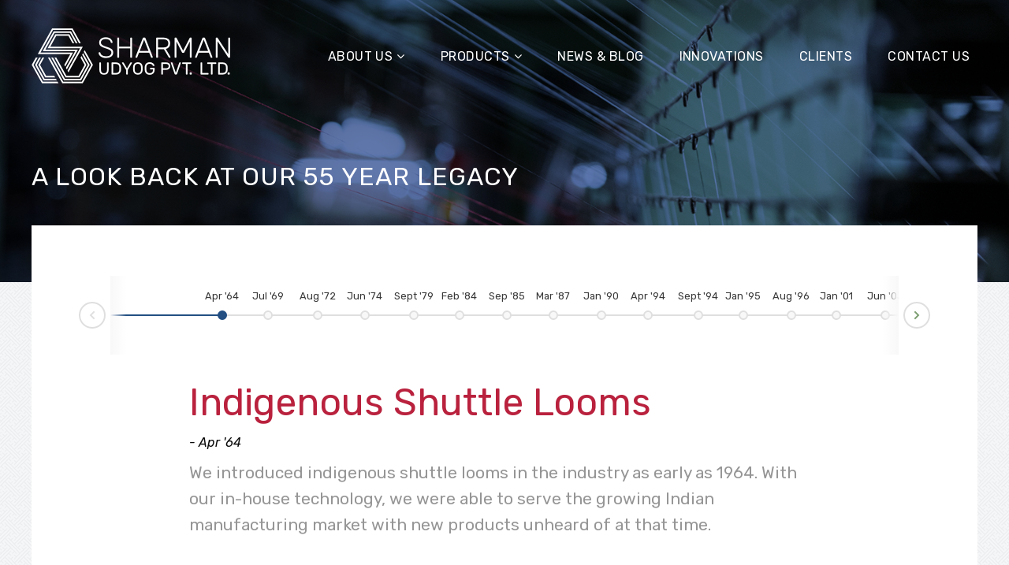

--- FILE ---
content_type: text/html; charset=UTF-8
request_url: https://sharmanudyog.com/history/
body_size: 10342
content:
<!DOCTYPE html>
<html lang="en-US">
<head>
<meta charset="UTF-8">
<meta name="viewport" content="width=device-width, initial-scale=1">
<meta name="google-site-verification" content="gxH5NW8InDk1xoMEv17Up4nXD26T0wJBJLlZGOBHsIU" />
<link rel="profile" href="https://gmpg.org/xfn/11">
<link href="https://fonts.googleapis.com/css?family=Rubik:300,400,400i,700" rel="stylesheet">
<script src="https://sharmanudyog.com/wp-content/themes/sharman/ammap/ammap.js" type="text/javascript"></script>
<!-- map file should be included after ammap.js -->
<script src="https://sharmanudyog.com/wp-content/themes/sharman/ammap/maps/js/worldIndiaLow.js" type="text/javascript"></script>
<style>
.loader {
  position: fixed;
  top:0; left:0; right:0; bottom:-100px;
  background:rgba(41,81,163,.85);
  display: flex;
  align-items:center;
  justify-content:center;
  z-index:120;
  transform: translate(0,0,0);
}
.loader div.la {
  width:100px;
  height:100px;
}
.loader  div.ll {
  width: 1000px;
  height: 1000px;
  text-align: center;
}
/* Clear Loading */
.clear-loading {
  text-align: center;
  margin: 0 auto;
  position: relative;
  -webkit-box-sizing: border-box;
  -moz-box-sizing: border-box;
  -ms-box-sizing: border-box;
  -o-box-sizing: border-box;
  box-sizing: border-box;

}
.shape {
  stroke-width: .3em;
  fill:none;
  stroke:rgba(255,255,255,.6);
  stroke-dasharray: 400;
  stroke-dashoffset: 400;
  animation: dash 3s infinite;
  -webkit-animation: dash 3s infinite;
  -webkit-animation-direction: alternate-reverse;
  animation-timing-function: cubic-bezier(0.195, 0.010, 0.940, 1.030);
  -webkit-animation-timing-function: cubic-bezier(0.195, 0.010, 0.940, 1.030);
}

.shape:nth-child(odd) {
  animation-delay: 0s;
  -webkit-animation-delay: 0s;
}

.shape:nth-child(2n+0) {
  animation-delay: .2s;
  -webkit-animation-delay: .2s;
}

@keyframes dash {
  20%, 100% {
    stroke-dashoffset: 0;
  }
}
@-webkit-keyframes dash {
  20%, 100% {
    stroke-dashoffset: 0;
  }
}



/* Loading Effect Two */
.loading-effect-2 {
  width: 100px;
  height: 100px;
}
.loading-effect-2 > span,
.loading-effect-2 > span:before,
.loading-effect-2 > span:after {
  content: "";
  display: block;
  border-radius: 50%;
  border: 2px solid fade(@white,20%);
  position: absolute;
  top: 50%;
  left: 50%;
  -webkit-transform: translate(-50%, -50%);
  -moz-transform: translate(-50%, -50%);
  -ms-transform: translate(-50%, -50%);
  -o-transform: translate(-50%, -50%);
  transform: translate(-50%, -50%);
}
.loading-effect-2 > span {
  width: 100%;
  height: 100%;
  top: 0;
  left: 0;
  border-left-color: transparent;
  -webkit-animation: effect-2 2s infinite linear;
  -moz-animation: effect-2 2s infinite linear;
  -ms-animation: effect-2 2s infinite linear;
  -o-animation: effect-2 2s infinite linear;
  animation: effect-2 2s infinite linear;
}
.loading-effect-2 > span:before {
  width: 75%;
  height: 75%;
  border-right-color: transparent;
}
.loading-effect-2 > span:after {
  width: 50%;
  height: 50%;
  border-bottom-color: transparent;
}
@-webkit-keyframes effect-2 {
  from {
    -webkit-transform: rotate(0deg);
    -moz-transform: rotate(0deg);
    -ms-transform: rotate(0deg);
    -o-transform: rotate(0deg);
    transform: rotate(0deg);
  }
  to {
    -webkit-transform: rotate(360deg);
    -moz-transform: rotate(360deg);
    -ms-transform: rotate(360deg);
    -o-transform: rotate(360deg);
    transform: rotate(360deg);
  }
}
@keyframes effect-2 {
  from {
    -webkit-transform: rotate(0deg);
    -moz-transform: rotate(0deg);
    -ms-transform: rotate(0deg);
    -o-transform: rotate(0deg);
    transform: rotate(0deg);
  }
  to {
    -webkit-transform: rotate(360deg);
    -moz-transform: rotate(360deg);
    -ms-transform: rotate(360deg);
    -o-transform: rotate(360deg);
    transform: rotate(360deg);
  }
}
</style>
<title>History &#8211; Sharman Udyog Pvt. Ltd.</title>
<link rel='dns-prefetch' href='//maps.googleapis.com' />
<link rel='dns-prefetch' href='//fonts.googleapis.com' />
<link rel='dns-prefetch' href='//maxcdn.bootstrapcdn.com' />
<link rel='dns-prefetch' href='//s.w.org' />
<link rel="alternate" type="application/rss+xml" title="Sharman Udyog Pvt. Ltd. &raquo; Feed" href="https://sharmanudyog.com/feed/" />
<link rel="alternate" type="application/rss+xml" title="Sharman Udyog Pvt. Ltd. &raquo; Comments Feed" href="https://sharmanudyog.com/comments/feed/" />
		<script type="text/javascript">
			window._wpemojiSettings = {"baseUrl":"https:\/\/s.w.org\/images\/core\/emoji\/2.3\/72x72\/","ext":".png","svgUrl":"https:\/\/s.w.org\/images\/core\/emoji\/2.3\/svg\/","svgExt":".svg","source":{"concatemoji":"http:\/\/sharmanudyog.com\/wp-includes\/js\/wp-emoji-release.min.js?ver=4.8.25"}};
			!function(t,a,e){var r,i,n,o=a.createElement("canvas"),l=o.getContext&&o.getContext("2d");function c(t){var e=a.createElement("script");e.src=t,e.defer=e.type="text/javascript",a.getElementsByTagName("head")[0].appendChild(e)}for(n=Array("flag","emoji4"),e.supports={everything:!0,everythingExceptFlag:!0},i=0;i<n.length;i++)e.supports[n[i]]=function(t){var e,a=String.fromCharCode;if(!l||!l.fillText)return!1;switch(l.clearRect(0,0,o.width,o.height),l.textBaseline="top",l.font="600 32px Arial",t){case"flag":return(l.fillText(a(55356,56826,55356,56819),0,0),e=o.toDataURL(),l.clearRect(0,0,o.width,o.height),l.fillText(a(55356,56826,8203,55356,56819),0,0),e===o.toDataURL())?!1:(l.clearRect(0,0,o.width,o.height),l.fillText(a(55356,57332,56128,56423,56128,56418,56128,56421,56128,56430,56128,56423,56128,56447),0,0),e=o.toDataURL(),l.clearRect(0,0,o.width,o.height),l.fillText(a(55356,57332,8203,56128,56423,8203,56128,56418,8203,56128,56421,8203,56128,56430,8203,56128,56423,8203,56128,56447),0,0),e!==o.toDataURL());case"emoji4":return l.fillText(a(55358,56794,8205,9794,65039),0,0),e=o.toDataURL(),l.clearRect(0,0,o.width,o.height),l.fillText(a(55358,56794,8203,9794,65039),0,0),e!==o.toDataURL()}return!1}(n[i]),e.supports.everything=e.supports.everything&&e.supports[n[i]],"flag"!==n[i]&&(e.supports.everythingExceptFlag=e.supports.everythingExceptFlag&&e.supports[n[i]]);e.supports.everythingExceptFlag=e.supports.everythingExceptFlag&&!e.supports.flag,e.DOMReady=!1,e.readyCallback=function(){e.DOMReady=!0},e.supports.everything||(r=function(){e.readyCallback()},a.addEventListener?(a.addEventListener("DOMContentLoaded",r,!1),t.addEventListener("load",r,!1)):(t.attachEvent("onload",r),a.attachEvent("onreadystatechange",function(){"complete"===a.readyState&&e.readyCallback()})),(r=e.source||{}).concatemoji?c(r.concatemoji):r.wpemoji&&r.twemoji&&(c(r.twemoji),c(r.wpemoji)))}(window,document,window._wpemojiSettings);
		</script>
		<style type="text/css">
img.wp-smiley,
img.emoji {
	display: inline !important;
	border: none !important;
	box-shadow: none !important;
	height: 1em !important;
	width: 1em !important;
	margin: 0 .07em !important;
	vertical-align: -0.1em !important;
	background: none !important;
	padding: 0 !important;
}
</style>
<link rel='stylesheet' id='contact-form-7-css' href="https://sharmanudyog.com/wp-content/plugins/contact-form-7/includes/css/styles.css?ver=4.9" type='text/css' media='all' />
<link rel='stylesheet' id='wprmenu.css-css' href="https://sharmanudyog.com/wp-content/plugins/wp-responsive-menu--/css/wprmenu.css?ver=4.8.25" type='text/css' media='all' />
<link rel='stylesheet' id='wprmenu-font-css'  href='//fonts.googleapis.com/css?family=Open+Sans%3A400%2C300%2C600&#038;ver=4.8.25' type='text/css' media='all' />
<link rel='stylesheet' id='sharman-style-css' href="https://sharmanudyog.com/wp-content/themes/sharman/style.css?ver=4.8.25" type='text/css' media='all' />
<link rel='stylesheet' id='foundation-css' href="https://sharmanudyog.com/wp-content/themes/sharman/build/css/foundation.min.css?ver=4.8.25" type='text/css' media='all' />
<link rel='stylesheet' id='lightgallery-css' href="https://sharmanudyog.com/wp-content/themes/sharman/build/css/lightgallery.min.css?ver=4.8.25" type='text/css' media='all' />
<link rel='stylesheet' id='timeline-css' href="https://sharmanudyog.com/wp-content/themes/sharman/build/css/timeline.css?ver=4.8.25" type='text/css' media='all' />
<link rel='stylesheet' id='app-style-css' href="https://sharmanudyog.com/wp-content/themes/sharman/build/css/app.css?ver=4.8.25" type='text/css' media='all' />
<link rel='stylesheet' id='font-awesome-css'  href='https://maxcdn.bootstrapcdn.com/font-awesome/4.6.3/css/font-awesome.min.css?ver=4.8.25' type='text/css' media='all' />
<script type='text/javascript' src="https://sharmanudyog.com/wp-includes/js/jquery/jquery.js?ver=1.12.4"></script>
<script type='text/javascript' src="https://sharmanudyog.com/wp-includes/js/jquery/jquery-migrate.min.js?ver=1.4.1"></script>
<script type='text/javascript' src="https://sharmanudyog.com/wp-content/plugins/wp-responsive-menu--/js/jquery.transit.min.js?ver=4.8.25"></script>
<script type='text/javascript' src="https://sharmanudyog.com/wp-content/plugins/wp-responsive-menu--/js/jquery.sidr.js?ver=4.8.25"></script>
<script type='text/javascript'>
/* <![CDATA[ */
var wprmenu = {"zooming":"no","from_width":"768","swipe":"no"};
/* ]]> */
</script>
<script type='text/javascript' src="https://sharmanudyog.com/wp-content/plugins/wp-responsive-menu--/js/wprmenu.js?ver=4.8.25"></script>
<link rel='https://api.w.org/' href="https://sharmanudyog.com/wp-json/" />
<link rel="EditURI" type="application/rsd+xml" title="RSD" href="https://sharmanudyog.com/xmlrpc.php?rsd" />
<link rel="wlwmanifest" type="application/wlwmanifest+xml" href="https://sharmanudyog.com/wp-includes/wlwmanifest.xml" /> 
<meta name="generator" content="WordPress 4.8.25" />
<link rel="canonical" href="https://sharmanudyog.com/history/" />
<link rel='shortlink' href="https://sharmanudyog.com/?p=86" />
<link rel="alternate" type="application/json+oembed" href="https://sharmanudyog.com/wp-json/oembed/1.0/embed?url=http%3A%2F%2Fsharmanudyog.com%2Fhistory%2F" />
<link rel="alternate" type="text/xml+oembed" href="https://sharmanudyog.com/wp-json/oembed/1.0/embed?url=http%3A%2F%2Fsharmanudyog.com%2Fhistory%2F&#038;format=xml" />
<script type="text/javascript">
(function(url){
	if(/(?:Chrome\/26\.0\.1410\.63 Safari\/537\.31|WordfenceTestMonBot)/.test(navigator.userAgent)){ return; }
	var addEvent = function(evt, handler) {
		if (window.addEventListener) {
			document.addEventListener(evt, handler, false);
		} else if (window.attachEvent) {
			document.attachEvent('on' + evt, handler);
		}
	};
	var removeEvent = function(evt, handler) {
		if (window.removeEventListener) {
			document.removeEventListener(evt, handler, false);
		} else if (window.detachEvent) {
			document.detachEvent('on' + evt, handler);
		}
	};
	var evts = 'contextmenu dblclick drag dragend dragenter dragleave dragover dragstart drop keydown keypress keyup mousedown mousemove mouseout mouseover mouseup mousewheel scroll'.split(' ');
	var logHuman = function() {
		var wfscr = document.createElement('script');
		wfscr.type = 'text/javascript';
		wfscr.async = true;
		wfscr.src = url + '&r=' + Math.random();
		(document.getElementsByTagName('head')[0]||document.getElementsByTagName('body')[0]).appendChild(wfscr);
		for (var i = 0; i < evts.length; i++) {
			removeEvent(evts[i], logHuman);
		}
	};
	for (var i = 0; i < evts.length; i++) {
		addEvent(evts[i], logHuman);
	}
})('//sharmanudyog.com/?wordfence_lh=1&hid=7B9C53BB3B119AE38EE9D7A450A0532C');
</script>		<style id="wprmenu_css" type="text/css" >
			/* apply appearance settings */
			#wprmenu_bar {
				background: #2c51a3;
			}
			#wprmenu_bar .menu_title, #wprmenu_bar .wprmenu_icon_menu {
				color: #ffffff;
			}
			#wprmenu_menu {
				background: #1b46a3!important;
			}
			#wprmenu_menu.wprmenu_levels ul li {
				border-bottom:1px solid #0839a3;
				border-top:1px solid #0839a3;
			}
			#wprmenu_menu ul li a {
				color: #ffffff;
			}
			#wprmenu_menu ul li a:hover {
				color: #ffffff;
			}
			#wprmenu_menu.wprmenu_levels a.wprmenu_parent_item {
				border-left:1px solid #0839a3;
			}
			#wprmenu_menu .wprmenu_icon_par {
				color: #ffffff;
			}
			#wprmenu_menu .wprmenu_icon_par:hover {
				color: #ffffff;
			}
			#wprmenu_menu.wprmenu_levels ul li ul {
				border-top:1px solid #0839a3;
			}
			#wprmenu_bar .wprmenu_icon span {
				background: #FFFFFF;
			}
			
			#wprmenu_menu.left {
				width:80%;
				left: -80%;
			    right: auto;
			}
			#wprmenu_menu.right {
				width:80%;
			    right: -80%;
			    left: auto;
			}


			
							#wprmenu_bar .wprmenu_icon {
					float: right!important;
					margin-right:0px!important;
				}
				#wprmenu_bar .bar_logo {
					pading-left: 0px;
				}
						/* show the bar and hide othere navigation elements */
			@media only screen and (max-width: 768px) {
				html { padding-top: 42px!important; }
				#wprmenu_bar { display: block!important; }
				div#wpadminbar { position: fixed; }
				.TopNavigation { display:none!important; }			}
		</style>
		<script type="text/javascript" src="//sharmanudyog.com/?wordfence_syncAttackData=1769567131.2629" async></script>
<script>
  var hero = false;
  var stickykit = false;
  var clientSlider = false;
  var sidebarSlider = false;
  var featuredSlider = false;
  var gallery = false;
  var galleryIDArray = [];
  var googleMaps = false;
  var contactPage = false;
  var googleMapMarkers = [];
  var template_url="http://sharmanudyog.com/wp-content/themes/sharman";
</script>
</head>

<body class="page-template page-template-template-full page-template-template-full-php page page-id-86">
<!--
<div class="loader" id="loader">
  <div class="la">
    <div class="ll">
          <svg version="1.1" xmlns="http://www.w3.org/2000/svg" xmlns:xlink="http://www.w3.org/1999/xlink"
            x="0px" y="0px" viewBox="0 0 2000 2000" enable-background="new 0 0 285.964 130.983"
             xml:space="preserve">
             <g id="Layer_3">
               <polyline class="shape" points="166,51.8 139.3,3.7 71.9,3.7 26.1,86.8 138.3,86.8 114.1,130 "/>
               <polyline class="shape" points="154.7,51.8 133.7,13.8 77.6,13.8 43,76.7 155.2,76.7 119.6,140.2 "/>
               <polyline class="shape" points="143.4,51.8 128,23.8 83.2,23.8 59.8,66.7 172,66.6 125.3,150.2 "/>
               <polyline class="shape" points="79.1,167.5 48,167.5 25.4,126.9 39.7,101.4 "/>
               <polyline class="shape" points="85.3,177.6 42.4,177.6 14.2,126.9 28.4,101.4 "/>
               <polyline class="shape" points="90.8,187.6 36.8,187.6 2.8,126.7 17.1,101.4 "/>
               <polyline class="shape" points="181.4,78.6 208.4,126.9 174.4,187.7 106.9,187.7 58.8,101.4 "/>
               <polyline class="shape" points="175.8,88.8 197.2,126.9 168.8,177.6 112.5,177.6 70,101.4 "/>
               <polyline class="shape" points="170.2,98.8 185.9,127 163.2,167.5 118.1,167.5 81.4,101.7 "/>
              </g>
            </svg>
    </div>
  </div>
  
</div>
-->
<h1 class="semantic">Sharman Udyog Pvt. Ltd.</h1>

<div id="page" class="site">
	<a class="skip-link screen-reader-text" href="#content">Skip to content</a>
	
	<header id="masthead" class="site-header" role="banner">
  <div 
    class="PageHeader"
      >
    <div class="Hero__header">
  <div class="Hero__logo">
    <a href="https://sharmanudyog.com">
      <img src="https://sharmanudyog.com/wp-content/themes/sharman/build/img/logo-white.png" />
      <img src="https://sharmanudyog.com/wp-content/themes/sharman/build/img/logo-icon.png" class="icon" />
    </a>  
  </div>
  <div class="Hero__navigation">
    <ul id="menu-main-menu" class=""><li id="menu-item-472" class="menu-item menu-item-type-post_type menu-item-object-page menu-item-home menu-item-472"><a href="https://sharmanudyog.com/">Home</a></li>
<li id="menu-item-501" class="menu-item menu-item-type-post_type menu-item-object-page current-menu-ancestor current-menu-parent current_page_parent current_page_ancestor menu-item-has-children menu-item-501"><a href="https://sharmanudyog.com/profile/">About Us</a>
<ul  class="sub-menu">
	<li id="menu-item-267" class="menu-item menu-item-type-post_type menu-item-object-page menu-item-267"><a href="https://sharmanudyog.com/profile/">Company Profile</a></li>
	<li id="menu-item-268" class="menu-item menu-item-type-post_type menu-item-object-page current-menu-item page_item page-item-86 current_page_item menu-item-268"><a href="https://sharmanudyog.com/history/">Legacy &#8211; since 1964</a></li>
	<li id="menu-item-269" class="menu-item menu-item-type-post_type menu-item-object-page menu-item-269"><a href="https://sharmanudyog.com/manufacturing-units/">Manufacturing Units</a></li>
	<li id="menu-item-257" class="menu-item menu-item-type-post_type menu-item-object-page menu-item-257"><a href="https://sharmanudyog.com/the-sharman-udyog-promise/">The Sharman Udyog Promise</a></li>
</ul>
</li>
<li id="menu-item-506" class="menu-item menu-item-type-post_type menu-item-object-page menu-item-has-children menu-item-506"><a href="https://sharmanudyog.com/products/">Products</a>
<ul  class="sub-menu">
	<li id="menu-item-272" class="menu-item menu-item-type-post_type menu-item-object-page menu-item-272"><a href="https://sharmanudyog.com/products/woven-labels/">Woven Labels</a></li>
	<li id="menu-item-411" class="menu-item menu-item-type-post_type menu-item-object-page menu-item-411"><a href="https://sharmanudyog.com/products/hang-tags/">Hang Tag &#038; Tag Seals</a></li>
	<li id="menu-item-410" class="menu-item menu-item-type-post_type menu-item-object-page menu-item-410"><a href="https://sharmanudyog.com/products/printed-products/">Printed Products</a></li>
	<li id="menu-item-408" class="menu-item menu-item-type-post_type menu-item-object-page menu-item-408"><a href="https://sharmanudyog.com/products/buttons/">Buttons</a></li>
	<li id="menu-item-409" class="menu-item menu-item-type-post_type menu-item-object-page menu-item-409"><a href="https://sharmanudyog.com/products/tapes/">Tapes</a></li>
</ul>
</li>
<li id="menu-item-659" class="menu-item menu-item-type-post_type menu-item-object-page menu-item-659"><a href="https://sharmanudyog.com/news-blog/">News &#038; Blog</a></li>
<li id="menu-item-271" class="menu-item menu-item-type-post_type menu-item-object-page menu-item-271"><a href="https://sharmanudyog.com/innovations/">Innovations</a></li>
<li id="menu-item-266" class="menu-item menu-item-type-post_type menu-item-object-page menu-item-266"><a href="https://sharmanudyog.com/clients/">Clients</a></li>
<li id="menu-item-270" class="menu-item menu-item-type-post_type menu-item-object-page menu-item-270"><a href="https://sharmanudyog.com/contact-us/">Contact Us</a></li>
</ul>  </div>
</div>    <div class="PageHeader__heading row">
                      <h1>A look back at our 55 year legacy</h1>
                </div>
  </div>
</header><!-- #masthead -->
<div class="TopNavigation">
    <div class="Hero__header">
  <div class="Hero__logo">
    <a href="https://sharmanudyog.com">
      <img src="https://sharmanudyog.com/wp-content/themes/sharman/build/img/logo-white.png" />
      <img src="https://sharmanudyog.com/wp-content/themes/sharman/build/img/logo-icon.png" class="icon" />
    </a>  
  </div>
  <div class="Hero__navigation">
    <ul id="menu-main-menu-1" class=""><li class="menu-item menu-item-type-post_type menu-item-object-page menu-item-home menu-item-472"><a href="https://sharmanudyog.com/">Home</a></li>
<li class="menu-item menu-item-type-post_type menu-item-object-page current-menu-ancestor current-menu-parent current_page_parent current_page_ancestor menu-item-has-children menu-item-501"><a href="https://sharmanudyog.com/profile/">About Us</a>
<ul  class="sub-menu">
	<li class="menu-item menu-item-type-post_type menu-item-object-page menu-item-267"><a href="https://sharmanudyog.com/profile/">Company Profile</a></li>
	<li class="menu-item menu-item-type-post_type menu-item-object-page current-menu-item page_item page-item-86 current_page_item menu-item-268"><a href="https://sharmanudyog.com/history/">Legacy &#8211; since 1964</a></li>
	<li class="menu-item menu-item-type-post_type menu-item-object-page menu-item-269"><a href="https://sharmanudyog.com/manufacturing-units/">Manufacturing Units</a></li>
	<li class="menu-item menu-item-type-post_type menu-item-object-page menu-item-257"><a href="https://sharmanudyog.com/the-sharman-udyog-promise/">The Sharman Udyog Promise</a></li>
</ul>
</li>
<li class="menu-item menu-item-type-post_type menu-item-object-page menu-item-has-children menu-item-506"><a href="https://sharmanudyog.com/products/">Products</a>
<ul  class="sub-menu">
	<li class="menu-item menu-item-type-post_type menu-item-object-page menu-item-272"><a href="https://sharmanudyog.com/products/woven-labels/">Woven Labels</a></li>
	<li class="menu-item menu-item-type-post_type menu-item-object-page menu-item-411"><a href="https://sharmanudyog.com/products/hang-tags/">Hang Tag &#038; Tag Seals</a></li>
	<li class="menu-item menu-item-type-post_type menu-item-object-page menu-item-410"><a href="https://sharmanudyog.com/products/printed-products/">Printed Products</a></li>
	<li class="menu-item menu-item-type-post_type menu-item-object-page menu-item-408"><a href="https://sharmanudyog.com/products/buttons/">Buttons</a></li>
	<li class="menu-item menu-item-type-post_type menu-item-object-page menu-item-409"><a href="https://sharmanudyog.com/products/tapes/">Tapes</a></li>
</ul>
</li>
<li class="menu-item menu-item-type-post_type menu-item-object-page menu-item-659"><a href="https://sharmanudyog.com/news-blog/">News &#038; Blog</a></li>
<li class="menu-item menu-item-type-post_type menu-item-object-page menu-item-271"><a href="https://sharmanudyog.com/innovations/">Innovations</a></li>
<li class="menu-item menu-item-type-post_type menu-item-object-page menu-item-266"><a href="https://sharmanudyog.com/clients/">Clients</a></li>
<li class="menu-item menu-item-type-post_type menu-item-object-page menu-item-270"><a href="https://sharmanudyog.com/contact-us/">Contact Us</a></li>
</ul>  </div>
</div></div>
	<div id="content" class="site-content">
  <script> stickykit = true </script>
  <div class="container Main">
    <div class="row collapse">
      <div class="large-12 columns MainContent">
        <div class="MainContent__block">
  <section class="cd-horizontal-timeline">
    <div class="timeline">
      <div class="events-wrapper">
        <div class="events">
          <ol style="list-style:none; padding:0; margin:0;">
                        <li>
                <a 
                  href="#0" 
                  data-date="04/01/1901" 
                  class=" selected "
                >
                  Apr '64                </a>
              </li>
                          <li>
                <a 
                  href="#1" 
                  data-date="08/01/1901" 
                  class=""
                >
                  Jul '69                </a>
              </li>
                          <li>
                <a 
                  href="#2" 
                  data-date="12/01/1901" 
                  class=""
                >
                  Aug '72                </a>
              </li>
                          <li>
                <a 
                  href="#3" 
                  data-date="16/01/1901" 
                  class=""
                >
                  Jun '74                </a>
              </li>
                          <li>
                <a 
                  href="#4" 
                  data-date="20/01/1901" 
                  class=""
                >
                  Sept '79                </a>
              </li>
                          <li>
                <a 
                  href="#5" 
                  data-date="24/01/1901" 
                  class=""
                >
                  Feb '84                </a>
              </li>
                          <li>
                <a 
                  href="#6" 
                  data-date="28/01/1901" 
                  class=""
                >
                  Sep '85                </a>
              </li>
                          <li>
                <a 
                  href="#7" 
                  data-date="01/02/1901" 
                  class=""
                >
                  Mar '87                </a>
              </li>
                          <li>
                <a 
                  href="#8" 
                  data-date="05/02/1901" 
                  class=""
                >
                  Jan '90                </a>
              </li>
                          <li>
                <a 
                  href="#9" 
                  data-date="09/02/1901" 
                  class=""
                >
                  Apr '94                </a>
              </li>
                          <li>
                <a 
                  href="#10" 
                  data-date="13/02/1901" 
                  class=""
                >
                  Sept '94                </a>
              </li>
                          <li>
                <a 
                  href="#11" 
                  data-date="17/02/1901" 
                  class=""
                >
                  Jan '95                </a>
              </li>
                          <li>
                <a 
                  href="#12" 
                  data-date="21/02/1901" 
                  class=""
                >
                  Aug '96                </a>
              </li>
                          <li>
                <a 
                  href="#13" 
                  data-date="25/02/1901" 
                  class=""
                >
                  Jan '01                </a>
              </li>
                          <li>
                <a 
                  href="#14" 
                  data-date="01/03/1901" 
                  class=""
                >
                  Jun '03                </a>
              </li>
                          <li>
                <a 
                  href="#15" 
                  data-date="05/03/1901" 
                  class=""
                >
                  Feb '07                </a>
              </li>
                          <li>
                <a 
                  href="#16" 
                  data-date="09/03/1901" 
                  class=""
                >
                  Mar '08                </a>
              </li>
                          <li>
                <a 
                  href="#17" 
                  data-date="13/03/1901" 
                  class=""
                >
                  Aug '10                </a>
              </li>
                          <li>
                <a 
                  href="#18" 
                  data-date="17/03/1901" 
                  class=""
                >
                  Mar' 15                </a>
              </li>
                          <li>
                <a 
                  href="#19" 
                  data-date="21/03/1901" 
                  class=""
                >
                  Sept' 16                </a>
              </li>
                      </ol>

          <span class="filling-line" aria-hidden="true"></span>
        </div> <!-- .events -->
      </div> <!-- .events-wrapper -->
        
      <ul class="cd-timeline-navigation" style="list-style:none; padding:0; margin:0;">
        <li><a href="#0" class="prev inactive">Prev</a></li>
        <li><a href="#0" class="next">Next</a></li>
      </ul> <!-- .cd-timeline-navigation -->
    </div> <!-- .timeline -->

    <div class="events-content">
      <ol style="list-style:none; padding:0; margin:0;">
                    <li 
              class=" selected " 
              data-date="04/01/1901"
            >
              <h2>Indigenous Shuttle Looms</h2>
              <em>Apr '64</em>
              <p>We introduced indigenous shuttle looms in the industry as early as 1964. With our in-house technology, we were able to serve the growing Indian manufacturing market with new products unheard of at that time.</p>
            </li>
                      <li 
              class="" 
              data-date="08/01/1901"
            >
              <h2>New facility in Ludhiana</h2>
              <em>Jul '69</em>
              <p>In 1969, we increased our production capacity by inaugurating a new facility in the heart of Ludhiana giving us a competitive edge in the competition.</p>
            </li>
                      <li 
              class="" 
              data-date="12/01/1901"
            >
              <h2>Established Mumbai Office</h2>
              <em>Aug '72</em>
              <p>To cater the growing domestic demand, we established our first office in Mumbai and expanded sales operations from there.</p>
            </li>
                      <li 
              class="" 
              data-date="16/01/1901"
            >
              <h2>Established Delhi Office</h2>
              <em>Jun '74</em>
              <p>In June 1974, we established our second sales office in Delhi to cater to the growing domestic demands and expand our operations internationally.</p>
            </li>
                      <li 
              class="" 
              data-date="20/01/1901"
            >
              <h2>Five Color Shuttle Loom</h2>
              <em>Sept '79</em>
              <p>We introduced the first five color shuttle loom in India. This was the turning point in our operations giving us a comfortable edge over any competitors at that time.</p>
            </li>
                      <li 
              class="" 
              data-date="24/01/1901"
            >
              <h2>Started with Knitted Fabric</h2>
              <em>Feb '84</em>
              <p>After completing 20 successful years in the Indian label manufacturing business, the company diversified to include knitted fabrics in our product offerings.</p>
<p>A dedicated facility was established in Ludhiana to cater to the growing need of knitted fabrics in India and internationally!</p>
            </li>
                      <li 
              class="" 
              data-date="28/01/1901"
            >
              <h2>Introduction of Shuttle-less Looms</h2>
              <em>Sep '85</em>
              <p>We became India&#8217;s first organisation to introduce Shuttle-less looms and contribute towards making Ludhiana, the Manchester of India.</p>
<p>This technology was brought to our factories in Technical Association with our German counterparts and became an instant success with the speed, efficiency and quality.</p>
            </li>
                      <li 
              class="" 
              data-date="01/02/1901"
            >
              <h2>Setup of Chennai Office</h2>
              <em>Mar '87</em>
              <p>To cater to international markets, we expanded in the port city of Chennai.</p>
            </li>
                      <li 
              class="" 
              data-date="05/02/1901"
            >
              <h2>A new facility in Delhi</h2>
              <em>Jan '90</em>
              <p>Up until now the story of Sharman Udyog was being scripted from Ludhiana, Punjab. However to cater to the growing needs of our customers, we needed to shift our base to a more centrally located industrial area from where, we could control operations throughout India.</p>
<p>What better place than the nation&#8217;s capital, Delhi. We expanded our operations in Kundli, right at the cusp of Delhi&#8217;s business landscape and setup a mega-factory, the largest label manufacturing facility in Delhi at that time.</p>
            </li>
                      <li 
              class="" 
              data-date="09/02/1901"
            >
              <h2>Expanded in Tirupur</h2>
              <em>Apr '94</em>
              <p>We set up our sales office in Tirupur to cater to the growing knitted garments market in the south.</p>
<p>This was a strategic decision to increase our reach and serve business across the country.</p>
            </li>
                      <li 
              class="" 
              data-date="13/02/1901"
            >
              <h2>Moved to Delhi</h2>
              <em>Sept '94</em>
              <p>After a successful run of 4 years in Delhi, we decided to move our primary operations completely. The company found to their pleasant surprise that working conditions, clientele improved and even International Buyers appreciated the better approach of the company.</p>
            </li>
                      <li 
              class="" 
              data-date="17/02/1901"
            >
              <h2>Office in Bengaluru</h2>
              <em>Jan '95</em>
              <p>To cater to our growing business, we set up a new sales and marketing office in Bengaluru in 1995.</p>
            </li>
                      <li 
              class="" 
              data-date="21/02/1901"
            >
              <h2>Added Printing to our portfolio</h2>
              <em>Aug '96</em>
              <p>In late summer of 1996, we expanded our product offerings and included printed labels to the mix. The growing demand of new-age printing techniques and the cost efficiency demanded we adapt to the new market changes. After careful consideration, huge investments and a completely new facility under our operations, we opened the gates to Printing of labels and hangtags.</p>
            </li>
                      <li 
              class="" 
              data-date="25/02/1901"
            >
              <h2>Offline ERP</h2>
              <em>Jan '01</em>
              <p>Continuing with the aim to achieve a perfect system, we introduced an offline ERP system as early as 2001. We were among the first companies in the sector to offer our clients up-to-date information about their orders on a phone call.</p>
            </li>
                      <li 
              class="" 
              data-date="01/03/1901"
            >
              <h2>Expanded Operations in Kundli</h2>
              <em>Jun '03</em>
              <p>With the growing demand from the domestic markets, we invested heavily to increase our production capacity four-fold.</p>
<p>A bold, aggressive vision at the time lead to successful takeover of a majority market share in the domestic market.</p>
            </li>
                      <li 
              class="" 
              data-date="05/03/1901"
            >
              <h2>A new office for International Markets</h2>
              <em>Feb '07</em>
              <p>With our eyes set firmly on the International markets, we invested heavily to create a world-class office space to cater to the needs of the International Markets.</p>
            </li>
                      <li 
              class="" 
              data-date="09/03/1901"
            >
              <h2>Rigid and Gross Grain Tapes</h2>
              <em>Mar '08</em>
              <p>In 2008, we expanded our offerings even further to includeRigid and<br />
Gross Grain Tapes in the mix.</p>
            </li>
                      <li 
              class="" 
              data-date="13/03/1901"
            >
              <h2>Investments in Technology</h2>
              <em>Aug '10</em>
              <p>To keep up with the latest technological innovations, we started a digital division within the company to assess and bolster the IT infrastructure within the company.</p>
<p>We built our own digital ERP system from scratch to cater to very specific needs. Now, after 6 years of constant research and development, we&#8217;ve been able to offer our clients a seamless experience right from ordering to shipment tracking, all within our own ERP.</p>
            </li>
                      <li 
              class="" 
              data-date="17/03/1901"
            >
              <h2>Tag Seals</h2>
              <em>Mar' 15</em>
              <p>In 2015, we expanded our product offerings to include all types of tag seals.</p>
            </li>
                      <li 
              class="" 
              data-date="21/03/1901"
            >
              <h2>30% Increased Capacity</h2>
              <em>Sept' 16</em>
              <p>With our bullish approach to business, we have invested in the most modern of technologies from Germany to increase our capacity by 30%.</p>
            </li>
                </ol>
    </div> <!-- .events-content -->
  </section>
</div>      </div>
    </div>
  </div>

	</div><!-- #content -->

	<div class="Footer">
    <div class="row Footer__row">
      <div class="large-2 columns">
        <div class="menu-footer-1-container"><ul id="menu-footer-1" class=""><li id="menu-item-598" class="menu-item menu-item-type-post_type menu-item-object-page menu-item-598"><a href="https://sharmanudyog.com/profile/">Profile</a></li>
<li id="menu-item-597" class="menu-item menu-item-type-post_type menu-item-object-page menu-item-597"><a href="https://sharmanudyog.com/manufacturing-units/">Manufacturing Units</a></li>
<li id="menu-item-604" class="menu-item menu-item-type-post_type menu-item-object-page current-menu-item page_item page-item-86 current_page_item menu-item-604"><a href="https://sharmanudyog.com/history/">History</a></li>
<li id="menu-item-605" class="menu-item menu-item-type-post_type menu-item-object-page menu-item-605"><a href="https://sharmanudyog.com/careers/">Careers</a></li>
<li id="menu-item-606" class="menu-item menu-item-type-post_type menu-item-object-page menu-item-606"><a href="https://sharmanudyog.com/clients/">Clients</a></li>
<li id="menu-item-607" class="menu-item menu-item-type-post_type menu-item-object-page menu-item-607"><a href="https://sharmanudyog.com/contact-us/">Contact Us</a></li>
</ul></div>      </div>  
      <div class="large-2 columns">
        <div class="menu-footer-2-container"><ul id="menu-footer-2" class=""><li id="menu-item-613" class="menu-item menu-item-type-post_type menu-item-object-page menu-item-613"><a href="https://sharmanudyog.com/innovations/">Innovations</a></li>
<li id="menu-item-608" class="menu-item menu-item-type-post_type menu-item-object-page menu-item-608"><a href="https://sharmanudyog.com/products/buttons/">Buttons</a></li>
<li id="menu-item-609" class="menu-item menu-item-type-post_type menu-item-object-page menu-item-609"><a href="https://sharmanudyog.com/products/tapes/">Tapes</a></li>
<li id="menu-item-610" class="menu-item menu-item-type-post_type menu-item-object-page menu-item-610"><a href="https://sharmanudyog.com/products/printed-products/">Printed Products</a></li>
<li id="menu-item-611" class="menu-item menu-item-type-post_type menu-item-object-page menu-item-611"><a href="https://sharmanudyog.com/products/hang-tags/">Hang Tag &#038; Tag Seals</a></li>
<li id="menu-item-612" class="menu-item menu-item-type-post_type menu-item-object-page menu-item-612"><a href="https://sharmanudyog.com/products/woven-labels/">Woven Labels</a></li>
</ul></div>      </div>
      <div class="large-4 columns">

        <div class="Footer__box clearfix">
          <h5>
            Register for our mailing list
          </h5>
          <!-- <form action="">
            <input type="text">
            <button type="submit" class="Sharman_link">Sign Up</button>
          </form> -->
          <form class="sml_subscribe" method="post"><input class="sml_hiddenfield" name="sml_subscribe" type="hidden" value="1"><p class="sml_name"><label class="sml_namelabel" for="sml_name">Name:</label><input class="sml_nameinput" placeholder="Name..." name="sml_name" type="text" value=""></p><p class="sml_email"><label class="sml_emaillabel" for="sml_email">Email:</label><input class="sml_emailinput" name="sml_email" placeholder="Email Address..." type="text" value=""></p><p class="sml_submit"><input name="submit" class="btn sml_submitbtn" type="submit" value="Submit"></p></form>        </div>
        <!-- <div class="Footer__box">
          <a href="">Privacy Policy</a>
          <a href="">Terms of use</a>
          <a href="">Disclaimer</a>

        </div> -->
      </div>
      <div class="large-4 columns">
        <div class="Footer__address">
          <p class="b">SHARMAN UDYOG PVT. LTD.</p>
          <p>161, HSIDC Industrial Estate, Kundli, Sonipat,<br />
Haryana &#8211; 131 028</p>
<p>Phone: 0130-2219290 / 91 / 92 / 93<br />
E-mail: <a href="/cdn-cgi/l/email-protection" class="__cf_email__" data-cfemail="11627970637c707f51627970637c707f6475687e763f727e7c">[email&#160;protected]</a></p>
<p>&nbsp;</p>
        </div>
      </div>
    </div>
  </div>
</div><!-- #page -->
<!-- <script src="https://use.typekit.net/buq2fzy.js"></script>
<script>try{Typekit.load({ async: true });}catch(e){}</script> -->
<script data-cfasync="false" src="/cdn-cgi/scripts/5c5dd728/cloudflare-static/email-decode.min.js"></script><script type='text/javascript'>
/* <![CDATA[ */
var wpcf7 = {"apiSettings":{"root":"http:\/\/sharmanudyog.com\/wp-json\/contact-form-7\/v1","namespace":"contact-form-7\/v1"},"recaptcha":{"messages":{"empty":"Please verify that you are not a robot."}}};
/* ]]> */
</script>
<script type='text/javascript' src="https://sharmanudyog.com/wp-content/plugins/contact-form-7/includes/js/scripts.js?ver=4.9"></script>
<script type='text/javascript' src="https://sharmanudyog.com/wp-content/themes/sharman/js/navigation.js?ver=20151215"></script>
<script type='text/javascript' src="https://sharmanudyog.com/wp-content/themes/sharman/build/js/pace.js?ver=1"></script>
<script type='text/javascript' src="https://sharmanudyog.com/wp-content/themes/sharman/js/skip-link-focus-fix.js?ver=20151215"></script>
<script type='text/javascript' src='https://maps.googleapis.com/maps/api/js?key=AIzaSyCSwCQ4fJoyOM0R_c4wCAfqkzskwEhd96o&#038;ver=1'></script>
<script type='text/javascript' src="https://sharmanudyog.com/wp-content/themes/sharman/build/js/main.js?ver=1"></script>
<script type='text/javascript' src="https://sharmanudyog.com/wp-content/themes/sharman/build/js/main-timeline.js?ver=1"></script>
<script type='text/javascript' src="https://sharmanudyog.com/wp-includes/js/wp-embed.min.js?ver=4.8.25"></script>
		<div id="wprmenu_bar" class="wprmenu_bar">
			<div class="wprmenu_icon">
				<span class="wprmenu_ic_1"></span>
				<span class="wprmenu_ic_2"></span>
				<span class="wprmenu_ic_3"></span>
			</div>
			<div class="menu_title">
								<img class="bar_logo" src="https://sharmanudyog.com/wp-content/uploads/2016/12/logo-icon.png" />			</div>
		</div>

		<div id="wprmenu_menu" class="wprmenu_levels right wprmenu_custom_icons">
						<ul id="wprmenu_menu_ul">
				<li class="menu-item menu-item-type-post_type menu-item-object-page menu-item-home menu-item-472"><a href="https://sharmanudyog.com/">Home</a></li>
<li class="menu-item menu-item-type-post_type menu-item-object-page current-menu-ancestor current-menu-parent current_page_parent current_page_ancestor menu-item-has-children menu-item-501"><a href="https://sharmanudyog.com/profile/">About Us</a>
<ul  class="sub-menu">
	<li class="menu-item menu-item-type-post_type menu-item-object-page menu-item-267"><a href="https://sharmanudyog.com/profile/">Company Profile</a></li>
	<li class="menu-item menu-item-type-post_type menu-item-object-page current-menu-item page_item page-item-86 current_page_item menu-item-268"><a href="https://sharmanudyog.com/history/">Legacy &#8211; since 1964</a></li>
	<li class="menu-item menu-item-type-post_type menu-item-object-page menu-item-269"><a href="https://sharmanudyog.com/manufacturing-units/">Manufacturing Units</a></li>
	<li class="menu-item menu-item-type-post_type menu-item-object-page menu-item-257"><a href="https://sharmanudyog.com/the-sharman-udyog-promise/">The Sharman Udyog Promise</a></li>
</ul>
</li>
<li class="menu-item menu-item-type-post_type menu-item-object-page menu-item-has-children menu-item-506"><a href="https://sharmanudyog.com/products/">Products</a>
<ul  class="sub-menu">
	<li class="menu-item menu-item-type-post_type menu-item-object-page menu-item-272"><a href="https://sharmanudyog.com/products/woven-labels/">Woven Labels</a></li>
	<li class="menu-item menu-item-type-post_type menu-item-object-page menu-item-411"><a href="https://sharmanudyog.com/products/hang-tags/">Hang Tag &#038; Tag Seals</a></li>
	<li class="menu-item menu-item-type-post_type menu-item-object-page menu-item-410"><a href="https://sharmanudyog.com/products/printed-products/">Printed Products</a></li>
	<li class="menu-item menu-item-type-post_type menu-item-object-page menu-item-408"><a href="https://sharmanudyog.com/products/buttons/">Buttons</a></li>
	<li class="menu-item menu-item-type-post_type menu-item-object-page menu-item-409"><a href="https://sharmanudyog.com/products/tapes/">Tapes</a></li>
</ul>
</li>
<li class="menu-item menu-item-type-post_type menu-item-object-page menu-item-659"><a href="https://sharmanudyog.com/news-blog/">News &#038; Blog</a></li>
<li class="menu-item menu-item-type-post_type menu-item-object-page menu-item-271"><a href="https://sharmanudyog.com/innovations/">Innovations</a></li>
<li class="menu-item menu-item-type-post_type menu-item-object-page menu-item-266"><a href="https://sharmanudyog.com/clients/">Clients</a></li>
<li class="menu-item menu-item-type-post_type menu-item-object-page menu-item-270"><a href="https://sharmanudyog.com/contact-us/">Contact Us</a></li>
			</ul>
					</div>
		<style>
.large-8.columns.MainContent.is_stuck {
  padding: 0 !important;
}
</style>
<!-- OLD GA CODE -->
<!-- 
<script>
  
(function(i,s,o,g,r,a,m){i['GoogleAnalyticsObject']=r;i[r]=i[r]||function(){
  (i[r].q=i[r].q||[]).push(arguments)},i[r].l=1*new 
Date();a=s.createElement(o),
  
m=s.getElementsByTagName(o)[0];a.async=1;a.src=g;m.parentNode.insertBefore(a,m)
  
})(window,document,'script','https://www.google-analytics.com/analytics.js','ga');

  ga('create', 'UA-92673032-1', 'auto');
  ga('send', 'pageview');

</script>
 -->

<!-- By Veeren +91 9910414273 Global site tag (gtag.js) - Google Analytics -->
<script async src="https://www.googletagmanager.com/gtag/js?id=UA-118471084-1"></script>
<script>
  window.dataLayer = window.dataLayer || [];
  function gtag(){dataLayer.push(arguments);}
  gtag('js', new Date());

  gtag('config', 'UA-118471084-1');
</script>

<script defer src="https://static.cloudflareinsights.com/beacon.min.js/vcd15cbe7772f49c399c6a5babf22c1241717689176015" integrity="sha512-ZpsOmlRQV6y907TI0dKBHq9Md29nnaEIPlkf84rnaERnq6zvWvPUqr2ft8M1aS28oN72PdrCzSjY4U6VaAw1EQ==" data-cf-beacon='{"version":"2024.11.0","token":"fc4d6225ad2f4b2b8fe41d532b9a1dcf","r":1,"server_timing":{"name":{"cfCacheStatus":true,"cfEdge":true,"cfExtPri":true,"cfL4":true,"cfOrigin":true,"cfSpeedBrain":true},"location_startswith":null}}' crossorigin="anonymous"></script>
</body>
<script>'undefined'=== typeof _trfq || (window._trfq = []);'undefined'=== typeof _trfd && (window._trfd=[]),_trfd.push({'tccl.baseHost':'secureserver.net'},{'ap':'cpsh-oh'},{'server':'sg2plzcpnl507449'},{'dcenter':'sg2'},{'cp_id':'5370964'},{'cp_cl':'8'}) // Monitoring performance to make your website faster. If you want to opt-out, please contact web hosting support.</script><script src='https://img1.wsimg.com/traffic-assets/js/tccl.min.js'></script></html>


--- FILE ---
content_type: text/javascript
request_url: https://sharmanudyog.com/wp-content/themes/sharman/ammap/maps/js/worldIndiaLow.js
body_size: 58888
content:
// (c) ammap.com | SVG (in JSON format) map of World India - Low
// areas: {id:"AE"},{id:"AF"},{id:"AL"},{id:"AM"},{id:"AO"},{id:"AR"},{id:"AT"},{id:"AU"},{id:"AZ"},{id:"BA"},{id:"BD"},{id:"BE"},{id:"BF"},{id:"BG"},{id:"BI"},{id:"BJ"},{id:"BN"},{id:"BO"},{id:"BR"},{id:"BS"},{id:"BT"},{id:"BW"},{id:"BY"},{id:"BZ"},{id:"CA"},{id:"CD"},{id:"CF"},{id:"CG"},{id:"CH"},{id:"CI"},{id:"CL"},{id:"CM"},{id:"CN"},{id:"CO"},{id:"CR"},{id:"CU"},{id:"CY"},{id:"CZ"},{id:"DE"},{id:"DJ"},{id:"DK"},{id:"DO"},{id:"DZ"},{id:"EC"},{id:"EE"},{id:"EG"},{id:"ER"},{id:"ES"},{id:"ET"},{id:"FK"},{id:"FI"},{id:"FJ"},{id:"FR"},{id:"GA"},{id:"GB"},{id:"GE"},{id:"GF"},{id:"GH"},{id:"GL"},{id:"GM"},{id:"GN"},{id:"GQ"},{id:"GR"},{id:"GT"},{id:"GW"},{id:"GY"},{id:"HN"},{id:"HR"},{id:"HT"},{id:"HU"},{id:"ID"},{id:"IE"},{id:"IL"},{id:"IN"},{id:"IQ"},{id:"IR"},{id:"IS"},{id:"IT"},{id:"JM"},{id:"JO"},{id:"JP"},{id:"KE"},{id:"KG"},{id:"KH"},{id:"KP"},{id:"KR"},{id:"XK"},{id:"KW"},{id:"KZ"},{id:"LA"},{id:"LB"},{id:"LK"},{id:"LR"},{id:"LS"},{id:"LT"},{id:"LU"},{id:"LV"},{id:"LY"},{id:"MA"},{id:"MD"},{id:"ME"},{id:"MG"},{id:"MK"},{id:"ML"},{id:"MM"},{id:"MN"},{id:"MR"},{id:"MW"},{id:"MX"},{id:"MY"},{id:"MZ"},{id:"NA"},{id:"NC"},{id:"NE"},{id:"NG"},{id:"NI"},{id:"NL"},{id:"NO"},{id:"NP"},{id:"NZ"},{id:"OM"},{id:"PA"},{id:"PE"},{id:"PG"},{id:"PH"},{id:"PL"},{id:"PK"},{id:"PR"},{id:"PS"},{id:"PT"},{id:"PY"},{id:"QA"},{id:"RO"},{id:"RS"},{id:"RU"},{id:"RW"},{id:"SA"},{id:"SB"},{id:"SD"},{id:"SE"},{id:"SI"},{id:"SJ"},{id:"SK"},{id:"SL"},{id:"SN"},{id:"SO"},{id:"SR"},{id:"SS"},{id:"SV"},{id:"SY"},{id:"SZ"},{id:"TD"},{id:"TF"},{id:"TG"},{id:"TH"},{id:"TJ"},{id:"TL"},{id:"TM"},{id:"TN"},{id:"TR"},{id:"TT"},{id:"TW"},{id:"TZ"},{id:"UA"},{id:"UG"},{id:"US"},{id:"UY"},{id:"UZ"},{id:"VE"},{id:"VN"},{id:"VU"},{id:"YE"},{id:"ZA"},{id:"ZM"},{id:"ZW"}
AmCharts.maps.worldIndiaLow={
	"svg": {
		"defs": {
			"amcharts:ammap": {
				"projection":"mercator",
				"leftLongitude":"-169.6",
				"topLatitude":"83.68",
				"rightLongitude":"190.25",
				"bottomLatitude":"-55.55"
			}
		},
		"g":{
			"path":[
				{
					"id":"AE",
					"title":"United Arab Emirates",
					"d":"M619.874,393.722L620.373,393.573L620.477,394.411L622.671,393.93L624.99,394.009L626.684,394.1L628.604,392.028L630.695,390.054L632.467,388.146L633.001,389.202L633.382,391.639L631.949,391.651L631.72,393.648L632.216,394.073L630.947,394.674L630.939,395.919L630.122,397.175L630.049,398.394L629.484,399.032L621.056,397.508L619.981,394.428z"
				},
				{
					"id":"AF",
					"title":"Afghanistan",
					"d":"M646.879,356.901L649.738,358.201L651.853,357.745L652.438,356.188L654.651,355.669L656.231,354.617L656.791,351.832L659.154,351.154L659.594,349.902L660.917,350.843L661.762,350.952L663.323,350.975L665.438,351.716L666.295,352.143L668.324,351.017L669.27,351.694L670.174,350.085L671.85,350.159L672.281,349.641L672.578,348.213L673.785,346.975L675.303,347.785L674.998,348.869L675.846,349.038L675.585,351.994L676.694,353.137L677.672,352.404L678.916,352.057L680.663,350.486L682.594,350.745L685.486,350.751L685.985,351.758L684.353,352.15L682.928,352.795L679.71,353.2L676.699,353.931L675.063,355.439L675.725,356.899L676.046,358.603L674.649,360.033L674.766,361.335L673.995,362.549L671.328,362.444L672.43,364.663L670.646,365.507L669.455,367.511L669.609,369.491L668.514,370.415L667.477,370.109L665.334,370.537L665.027,371.451L662.939,371.446L661.377,373.289L661.278,376.039L657.635,377.374L655.682,377.092L655.114,377.794L653.438,377.386L650.634,377.865L645.936,376.228L648.479,373.298L648.249,371.202L646.125,370.65L645.905,368.565L644.987,365.921L646.187,364.094L644.966,363.599L645.736,361.148z"
				},
				{
					"id":"AL",
					"title":"Albania",
					"d":"M532.985,334.657L532.629,335.93L533.027,337.524L534.19,338.425L534.134,339.393L533.223,339.925L533.054,341.115L531.75,342.88L531.274,342.626L531.218,341.826L529.665,340.601L529.421,338.851L529.658,336.323L530.041,335.164L529.568,334.573L529.38,333.377L530.596,331.512L530.774,332.227L531.528,331.891L532.125,332.907L532.796,333.293z"
				},
				{
					"id":"AM",
					"title":"Armenia",
					"d":"M597.453,337.502L601.349,336.923L601.93,337.897L602.998,338.537L602.434,339.461L603.927,340.719L603.137,341.881L604.327,342.869L605.586,343.462L605.648,345.958L604.633,346.064L603.488,343.984L603.501,343.427L602.262,343.435L601.432,342.462L600.849,342.561L599.744,341.498L597.659,340.59L597.929,338.803z"
				},
				{
					"id":"AO",
					"title":"Angola",
					"d":"M521.03,479.784l0.691,2.088l0.805,1.683l0.645,0.908l1.074,1.47l1.854,-0.228l0.925,-0.396l1.549,0.397l0.42,-0.703l0.704,-1.637l1.739,-0.109l0.151,-0.486l1.431,-0.011l-0.244,1.011l3.402,-0.024l0.051,1.768l0.568,1.086l-0.413,1.698l0.206,1.735l0.935,1.049l-0.15,3.371l0.694,-0.26l1.219,0.07l1.737,-0.425l1.277,0.167l0.296,0.881l-0.319,1.379l0.493,1.335l-0.418,1.068l0.239,0.986l-5.838,-0.036l-0.129,9.158l1.892,2.377l1.83,1.823l-5.153,1.192l-6.788,-0.414l-1.943,-1.4l-11.366,0.126l-0.424,0.205L513,511.367l-1.818,-0.087l-1.678,0.497l-1.35,0.555l-0.264,-1.833l0.388,-2.552l0.967,-2.645l0.146,-1.236l0.91,-2.588l0.668,-1.173l1.611,-1.87l0.899,-1.269l0.294,-2.107l-0.147,-1.609l-0.838,-1.013l-0.747,-1.716l-0.689,-1.694l0.15,-0.586l0.862,-1.117l-0.851,-2.718l-0.574,-1.88l-1.405,-1.774l0.267,-0.544l1.157,-0.376l0.813,0.052l0.983,-0.336L521.03,479.784zM510.124,479.243l-0.713,0.296l-0.75,-2.104l1.132,-1.207l0.847,-0.47l1.051,0.959l-1.021,0.587l-0.458,0.719L510.124,479.243z"
				},
				{
					"id":"AR",
					"title":"Argentina",
					"d":"M291.601,648.907l-2.664,0.245l-1.43,-1.726l-1.689,-0.13l-3.002,-0.003l-0.002,-10.568l1.077,2.148l1.402,3.525l3.645,2.865l3.925,1.207L291.601,648.907zM293.101,526.469l1.648,2.178l1.094,-2.426l3.197,0.125l0.453,0.644l5.155,4.945l2.292,0.464l3.426,2.262l2.888,1.202l0.402,1.362l-2.76,4.731l2.827,0.854l3.149,0.479l2.217,-0.505l2.543,-2.398l0.458,-2.743l1.389,-0.593l1.407,1.789l-0.057,2.489l-2.361,1.729l-1.883,1.282l-3.165,3.078l-3.741,4.372l-0.701,2.594l-0.75,3.365l0.028,3.297l-0.608,0.742l-0.217,2.165l-0.192,1.761l3.56,2.914l-0.383,2.368l1.752,1.507l-0.143,1.7l-2.694,4.516l-4.157,1.913l-5.624,0.746l-3.08,-0.361l0.589,2.147l-0.574,2.721l0.518,1.851l-1.682,1.299l-2.874,0.512l-2.696,-1.347l-1.083,0.967l0.391,3.71l1.893,1.135l1.535,-1.189l0.835,1.962l-2.582,1.18l-2.251,2.383l-0.412,3.907l-0.663,2.107l-2.648,0.011l-2.198,2.035l-0.804,3.013l2.757,2.982l2.681,0.831l-0.964,3.726l-3.312,2.375l-1.822,5.025l-2.559,1.719l-1.149,2.059l0.905,4.641l1.866,2.633l-1.182,-0.231l-2.599,-0.715l-6.775,-0.608l-1.162,-2.632l0.054,-3.332l-1.867,0.284l-0.988,-1.596l-0.245,-4.599l2.151,-1.878l0.889,-2.68l-0.326,-2.112l1.486,-3.52l1.024,-5.35l-0.301,-2.331l1.224,-0.748l-0.3,-1.478l-1.301,-0.782l0.924,-1.63l-1.266,-1.462l-0.655,-4.395l1.127,-0.767l-0.474,-4.543l0.659,-3.751l0.75,-3.223l1.679,-1.3l-0.853,-3.462l-0.009,-3.217l2.123,-2.263l-0.065,-2.868l1.6,-3.313l0.007,-3.086l-0.728,-0.609l-1.292,-5.694l1.728,-3.343l-0.265,-3.115l1.002,-2.896l1.836,-2.963l1.979,-1.95l-0.839,-1.225l0.585,-1.001l-0.089,-5.143l3.054,-1.509l0.962,-3.159l-0.34,-0.758l2.336,-2.722L293.101,526.469z"
				},
				{
					"id":"AT",
					"title":"Austria",
					"d":"M522.861,309.853L522.648,311.557L521.069,311.565L521.613,312.464L520.682,315.111L520.147,315.8L517.695,315.901L516.28,316.823L513.964,316.509L509.955,315.458L509.329,314.034L506.558,314.746L506.231,315.523L504.533,314.943L503.102,314.832L501.833,314.085L502.262,313.078L502.154,312.344L503,312.116L504.419,313.264L504.818,312.173L507.291,312.35L509.295,311.606L510.64,311.733L511.514,312.582L511.775,311.878L511.378,309.158L512.385,308.624L513.374,306.673L515.457,308.037L517.034,306.302L518.021,305.983L520.198,307.281L521.515,307.061L522.807,307.861L522.582,308.396z"
				},
				{
					"id":"AU",
					"title":"Australia",
					"d":"M882.928,588.16l2.709,1.277l1.526,-0.508l2.188,-0.71l1.682,0.248l0.199,4.425l-0.961,1.3l-0.289,3.064l-0.98,-1.047l-1.946,2.675l-0.58,-0.208l-1.725,-0.12l-1.729,-3.276l-0.384,-2.496l-1.617,-3.254l0.071,-1.695L882.928,588.16zM877.779,502.097l1.01,2.254l1.799,-1.084l0.929,1.218l1.346,1.125l-0.288,1.28l0.598,2.484l0.426,1.452l0.706,0.355l0.761,2.495l-0.271,1.52l0.908,1.995l3.038,1.542l1.98,1.407l1.881,1.292l-0.367,0.721l1.604,1.872l1.09,3.249l1.119,-0.662l1.137,1.306l0.686,-0.464l0.483,3.208l1.989,1.871l1.302,1.167l2.191,2.488l0.788,2.487l0.072,1.774l-0.193,1.937l1.336,2.676l-0.16,2.811l-0.485,1.48l-0.757,2.871l0.057,1.859l-0.555,2.34l-1.238,2.996l-2.077,1.631l-1.023,2.59l-0.936,1.666l-0.831,2.932l-1.082,1.707l-0.709,2.583l-0.362,2.401l0.144,1.109l-1.607,1.224l-3.139,0.128l-2.588,1.454l-1.288,1.38l-1.694,1.539l-2.322,-1.584l-1.718,-0.629l0.436,-1.851l-1.533,0.67l-2.455,2.582l-2.424,-0.97l-1.59,-0.564l-1.604,-0.254l-2.714,-1.027l-1.813,-2.175l-0.521,-2.655l-0.651,-1.752l-1.378,-1.398l-2.697,-0.414l0.922,-1.661l-0.679,-2.522l-1.369,2.351l-2.495,0.627l1.467,-1.885l0.425,-1.953l1.083,-1.646l-0.225,-2.472l-2.28,2.849l-1.752,1.15l-1.074,2.693l-2.189,-1.396l0.087,-1.791l-1.754,-2.43l-1.479,-1.247l0.527,-0.766l-3.598,-2.001l-1.971,-0.094l-2.696,-1.597l-5.021,0.31l-3.631,1.175l-3.19,1.1l-2.676,-0.219l-2.972,1.696l-2.432,0.766l-0.54,1.75l-1.035,1.363l-2.38,0.082l-1.761,0.299l-2.478,-0.613l-2.017,0.367l-1.925,0.154l-1.668,1.801l-0.817,-0.153l-1.406,0.959l-1.348,1.082l-2.046,-0.134l-1.879,-0.001l-2.975,-2.168l-1.507,-0.642l0.061,-1.927l1.393,-0.456l0.476,-0.761l-0.1,-1.196l0.343,-2.302l-0.313,-1.948l-1.482,-3.294l-0.46,-1.845l0.121,-1.83l-1.116,-2.079l-0.071,-0.934l-1.242,-1.262l-0.35,-2.468l-1.603,-2.477l-0.388,-1.327l1.231,1.346l-0.946,-2.881l1.391,0.898l0.83,1.203l-0.047,-1.59l-1.388,-2.43l-0.269,-0.968l-0.65,-0.917l0.305,-1.767l0.574,-0.75l0.383,-1.519l-0.3,-1.768l1.159,-2.165l0.211,2.292l1.185,-2.071l2.278,-1.002l1.366,-1.276l2.143,-1.095l1.274,-0.232l0.772,0.367l2.209,-1.109l1.701,-0.33l0.425,-0.65l0.742,-0.271l1.55,0.07l2.947,-0.867l1.524,-1.313l0.716,-1.575l1.645,-1.491l0.126,-1.169l0.073,-1.589l1.962,-2.474l1.181,2.514l1.193,-0.582l-0.998,-1.375l0.88,-1.409l1.237,0.629l0.34,-2.205l1.532,-1.421l0.676,-1.138l1.41,-0.491l0.044,-0.804l1.232,0.335l0.049,-0.722l1.233,-0.412l1.355,-0.387l2.071,1.318l1.556,1.705l1.755,0.02l1.783,0.271l-0.594,-1.582l1.343,-2.303l1.264,-0.749l-0.437,-0.715l1.218,-1.632l1.698,-1.006l1.435,0.339l2.355,-0.537l-0.051,-1.455l-2.054,-0.936l1.493,-0.413l1.857,0.704l1.489,1.167l2.361,0.729l0.801,-0.288l1.738,0.875l1.638,-0.815l1.054,0.248l0.656,-0.547l1.287,1.41l-0.747,1.528l-1.064,1.155l-0.964,0.096l0.325,1.146l-0.824,1.435l-0.996,1.414l0.201,0.814l2.229,1.596l2.16,0.928l1.443,0.999l2.027,1.722l0.79,-0.003l1.468,0.746l0.426,0.901l2.677,0.992l1.852,-0.999l0.549,-1.566l0.568,-1.289l0.349,-1.59l0.853,-2.3l-0.39,-1.394l0.202,-0.837l-0.324,-1.643l0.367,-2.157l0.538,-0.581l-0.437,-0.953l0.678,-1.511l0.532,-1.563l0.07,-0.81l1.042,-1.063l0.791,1.388l0.194,1.783l0.699,0.344l0.119,1.197l1.02,1.452l0.21,1.62L877.779,502.097z"
				},
				{
					"id":"AZ",
					"title":"Azerbaijan",
					"d":"M601.432,342.462l0.831,0.973l1.239,-0.008l-0.013,0.558l1.145,2.08l-1.923,-0.477l-1.417,-1.661l-0.445,-1.366L601.432,342.462zM608.081,337.029l1.241,0.253l0.481,-0.945l1.674,-1.506l1.474,1.965l1.426,2.623l1.307,0.172l0.863,0.988l-2.31,0.294l-0.487,2.823l-0.482,1.263l-1.028,0.839l0.075,1.769l-0.698,0.178l-1.749,-1.869l0.967,-1.779l-0.829,-1.062l-1.051,0.268l-3.307,2.656l-0.062,-2.496l-1.259,-0.593l-1.19,-0.988l0.791,-1.162l-1.494,-1.258l0.564,-0.924l-1.068,-0.64l-0.581,-0.974l0.687,-0.607l2.089,1.068l1.511,0.22l0.382,-0.435l-1.381,-2.017l0.728,-0.517l0.788,0.126L608.081,337.029z"
				},
				{
					"id":"BA",
					"title":"Bosnia and Herzegovina",
					"d":"M528.542,323.106L529.558,323.096L528.856,324.823L530.208,326.323L529.799,328.144L529.139,328.314L528.615,328.666L527.703,329.559L527.292,331.658L524.811,330.215L523.752,328.613L522.684,327.76L521.395,326.313L520.787,325.104L519.414,323.27L520,321.629L521.007,322.539L521.614,321.717L522.924,321.629L525.335,322.287L527.273,322.232z"
				},
				{
					"id":"BD",
					"title":"Bangladesh",
					"d":"M735.094,400.405L735.036,402.557L734.058,402.104L734.241,404.507L733.439,402.951L733.278,401.426L732.744,399.979L731.573,398.223L728.99,398.102L729.245,399.347L728.365,401.021L727.172,400.412L726.765,400.958L725.971,400.631L724.886,400.362L724.449,397.877L723.478,395.596L723.954,393.757L722.229,392.938L722.851,391.819L724.604,390.672L722.58,389.037L723.57,386.93L725.791,388.273L727.13,388.426L727.377,390.576L730.045,390.999L732.646,390.953L734.262,391.479L732.97,394.073L731.715,394.25L730.85,395.984L732.385,397.556L732.843,395.616L733.617,395.606z"
				},
				{
					"id":"BE",
					"title":"Belgium",
					"d":"M484.548,295.906L486.601,296.258L489.199,295.327L490.974,297.283L492.515,298.319L492.197,301.287L491.466,301.452L491.162,303.882L488.709,301.909L487.271,302.247L485.313,300.19L484.01,298.422L482.707,298.35L482.301,296.788z"
				},
				{
					"id":"BF",
					"title":"Burkina Faso",
					"d":"M467.325,436.401L465.406,435.672L464.092,435.779L463.112,436.49L461.851,435.894L461.361,434.958L460.1,434.341L459.914,432.695L460.679,431.491L460.614,430.528L462.84,428.167L463.251,426.207L464.02,425.508L465.375,425.894L466.551,425.311L466.932,424.574L469.107,423.287L469.643,422.388L472.263,421.192L473.807,420.782L474.506,421.335L476.304,421.322L476.082,422.718L476.458,424.027L478.037,425.899L478.125,427.284L481.357,427.932L481.294,429.884L480.681,430.735L479.311,431.001L478.739,432.243L477.775,432.564L475.32,432.504L474.023,432.278L473.118,432.736L471.879,432.529L467.008,432.663L466.942,434.271z"
				},
				{
					"id":"BG",
					"title":"Bulgaria",
					"d":"M538.78,325.558L539.587,327.156L540.673,326.872L542.828,327.476L546.945,327.68L548.336,326.692L551.637,325.788L553.677,327.2L555.326,327.606L553.871,329.202L552.847,331.931L553.751,334.086L551.337,333.581L548.481,334.764L548.451,336.623L545.902,336.974L543.927,335.673L541.682,336.697L539.608,336.589L539.409,334.116L538.005,332.907L538.466,332.373L538.162,331.922L538.633,330.712L539.702,329.517L538.34,327.856L538.088,326.441z"
				},
				{
					"id":"BI",
					"title":"Burundi",
					"d":"M557.518,475.931L557.34,472.564L556.635,471.296L558.337,471.515L559.196,469.928L560.686,470.11L560.848,471.208L561.452,471.84L561.478,472.747L560.786,473.331L559.695,474.786L558.677,475.798z"
				},
				{
					"id":"BJ",
					"title":"Benin",
					"d":"M482.8,445.918L480.483,446.246L479.792,444.312L479.92,437.852L479.355,437.27L479.249,435.884L478.275,434.893L477.418,434.057L477.775,432.564L478.739,432.243L479.311,431.001L480.681,430.735L481.294,429.884L482.235,429.05L483.24,429.042L485.378,430.681L485.269,431.625L485.899,433.309L485.347,434.45L485.643,435.211L484.282,436.961L483.418,437.826L482.89,439.604L482.961,441.395z"
				},
				{
					"id":"BN",
					"title":"Brunei Darussalam",
					"d":"M795.464,450.767L796.574,449.721L798.96,448.189L798.834,449.567L798.67,451.352L797.33,451.263L796.741,452.214z"
				},
				{
					"id":"BO",
					"title":"Bolivia",
					"d":"M299.041,526.346L295.843,526.222L294.75,528.647L293.101,526.469L289.432,525.737L287.096,528.459L285.073,528.874L283.975,524.724L282.468,521.376L283.351,518.508L281.88,517.258L281.506,515.136L280.132,513.144L281.9,509.998L280.694,507.561L281.337,506.589L280.835,505.519L281.931,504.079L281.985,501.636L282.124,499.624L282.726,498.657L280.302,494.077L282.387,494.317L283.831,494.255L284.456,493.397L286.908,492.249L288.385,491.186L292.054,490.708L291.755,492.828L292.1,493.918L291.875,495.822L294.919,498.374L298.059,498.845L299.163,499.912L301.058,500.479L302.218,501.311L303.982,501.282L305.611,502.132L305.734,503.793L306.281,504.633L306.317,505.876L305.5,505.924L306.578,509.294L311.953,509.414L311.542,511.093L311.842,512.244L313.374,513.063L314.036,514.884L313.538,517.2L312.77,518.493L313.04,520.18L312.163,520.793L312.115,519.879L309.503,518.365L306.899,518.324L302.013,519.184L300.668,521.795L300.598,523.399L299.493,526.99z"
				},
				{
					"id":"BR",
					"title":"Brazil",
					"d":"M313.681,551.79L317.421,547.418L320.586,544.34L322.469,543.058L324.83,541.33L324.887,538.84L323.48,537.052L322.092,537.645L322.642,535.862L323.022,534.045L323.023,532.363L322.015,531.81L320.963,532.303L319.917,532.167L319.59,530.995L319.329,528.217L318.804,527.315L316.91,526.5L315.766,527.09L312.806,526.512L312.992,522.447L312.163,520.793L313.04,520.18L312.77,518.493L313.538,517.2L314.036,514.884L313.374,513.063L311.842,512.244L311.542,511.093L311.953,509.414L306.578,509.294L305.5,505.924L306.317,505.876L306.281,504.633L305.734,503.793L305.611,502.132L303.982,501.282L302.218,501.311L301.058,500.479L299.163,499.912L298.059,498.845L294.919,498.374L291.875,495.822L292.1,493.918L291.755,492.828L292.054,490.708L288.385,491.186L286.908,492.249L284.456,493.397L283.831,494.255L282.387,494.317L280.302,494.077L278.72,494.565L277.445,494.239L277.632,489.939L275.332,491.605L272.857,491.532L271.797,490.024L269.936,489.86L270.529,488.648L268.971,486.934L267.804,484.401L268.543,483.887L268.541,482.702L270.235,481.892L269.956,480.376L270.671,479.402L270.875,478.096L274.081,476.194L276.379,475.656L276.755,475.236L279.282,475.367L280.542,467.72L280.608,466.512L280.169,464.917L278.925,463.901L278.939,461.877L280.519,461.418L281.079,461.707L281.174,460.64L279.531,460.352L279.497,458.608L284.959,458.671L285.887,457.71L286.666,458.594L287.212,460.237L287.742,459.894L289.285,461.367L291.465,461.187L292.008,460.334L294.093,459.684L295.248,459.227L295.573,458.047L297.576,457.254L297.425,456.668L295.049,456.429L294.66,454.672L294.773,452.802L293.518,452.078L294.044,451.821L296.12,452.178L298.349,452.876L299.158,452.216L301.175,451.783L304.311,450.737L305.336,449.671L304.965,448.882L306.423,448.758L307.075,449.402L306.71,450.63L307.674,451.053L308.317,452.351L307.54,453.334L307.093,455.708L307.811,457.118L308.014,458.408L309.739,459.715L311.115,459.853L311.425,459.308L312.312,459.187L313.58,458.698L314.492,457.957L316.042,458.194L316.725,458.094L318.25,458.322L318.502,457.752L318.032,457.198L318.312,456.391L319.443,456.639L320.768,456.354L322.374,456.945L323.598,457.52L324.466,456.764L325.093,456.88L325.476,457.665L326.818,457.466L327.893,456.407L328.753,454.354L330.412,451.799L331.367,451.667L332.061,453.211L333.633,458.088L335.133,458.548L335.208,460.471L333.1,462.764L333.972,463.604L338.928,464.041L339.029,466.833L341.159,465.005L344.687,466.006L349.344,467.708L350.712,469.34L350.253,470.883L353.513,470.024L358.97,471.499L363.159,471.39L367.304,473.699L370.884,476.828L373.044,477.634L375.442,477.747L376.458,478.629L377.41,482.195L377.875,483.894L376.759,488.546L375.332,490.389L371.38,494.329L369.594,497.544L367.518,500.019L366.817,500.075L366.034,502.183L366.233,507.581L365.451,512.059L365.153,513.986L364.267,515.143L363.77,519.082L360.927,522.96L360.45,526.053L358.181,527.357L357.524,529.168L354.478,529.161L350.067,530.326L348.092,531.679L344.952,532.57L341.652,535.01L339.279,538.071L338.871,540.393L339.337,542.12L338.813,545.302L338.177,546.85L336.217,548.604L333.106,554.28L330.641,556.873L328.734,558.412L327.456,561.566L325.601,563.48L324.825,561.585L326.061,560.007L324.439,557.759L322.24,555.944L319.354,553.855L318.313,553.95L315.5,551.446z"
				},
				{
					"id":"BS",
					"title":"Bahamas",
					"d":"M257.857,395.204l-0.688,0.151l-0.712,-1.758l-1.05,-0.887l0.61,-1.951l0.844,0.124l0.981,2.549L257.857,395.204zM257.057,386.514l-3.056,0.499l-0.196,-1.154l1.318,-0.25l1.851,0.094L257.057,386.514zM259.356,386.482l-0.484,2.21l-0.516,-0.397l0.046,-1.625l-1.256,-1.234l-0.006,-0.359L259.356,386.482z"
				},
				{
					"id":"BT",
					"title":"Bhutan",
					"d":"M732.356,382.777L733.498,383.782L733.301,385.707L731.014,385.8L728.646,385.59L726.884,386.079L724.335,384.892L724.275,384.263L726.13,381.922L727.645,381.119L729.648,381.852L731.129,381.929z"
				},
				{
					"id":"BW",
					"title":"Botswana",
					"d":"M547.169,515.946L547.733,516.471L548.615,518.177L551.788,521.432L552.989,521.752L552.996,522.803L553.821,524.698L555.989,525.158L557.776,526.516L553.809,528.737L551.292,531.002L550.358,533.034L549.515,534.185L547.989,534.43L547.497,535.901L547.213,536.864L545.42,537.584L543.138,537.431L541.798,536.565L540.617,536.19L539.249,536.906L538.563,538.389L537.235,539.323L535.833,540.714L533.824,541.033L533.199,539.937L533.457,538.044L531.795,535.111L531.038,534.649L531.037,525.788L533.801,525.683L533.883,515.113L535.971,515.016L540.293,513.99L541.365,515.198L543.155,514.049L544.005,514.043L545.586,513.383L546.09,513.602z"
				},
				{
					"id":"BY",
					"title":"Belarus",
					"d":"M541.099,284.075L543.809,284.107L546.853,282.31L547.504,279.586L549.803,278.024L549.539,275.817L551.244,274.982L554.256,273.053L557.208,274.309L557.606,275.545L559.078,274.952L561.819,276.135L562.093,278.443L561.493,279.757L563.25,282.91L564.392,283.779L564.223,284.637L566.113,285.468L566.921,286.722L565.83,287.744L563.568,287.582L563.028,288.017L563.687,289.557L564.376,292.494L561.969,292.764L561.105,293.759L560.925,296.024L559.81,295.591L557.279,295.806L556.544,294.756L555.493,295.539L554.438,294.89L552.23,294.8L549.101,293.716L546.269,293.361L544.096,293.462L542.56,294.687L541.219,294.862L541.166,292.849L540.301,290.732L541.982,289.792L541.999,287.944L541.221,286.165z"
				},
				{
					"id":"BZ",
					"title":"Belize",
					"d":"M225.309,412.958L225.287,412.527L225.626,412.393L226.135,412.739L227.14,410.968L227.673,410.93L227.683,411.361L228.214,411.374L228.168,412.172L227.714,413.438L227.959,413.891L227.666,414.935L227.842,415.214L227.518,416.685L226.967,417.455L226.46,417.548L225.905,418.552L225.068,418.553L225.287,415.273z"
				},
				{
					"id":"CA",
					"title":"Canada",
					"d":"M198.925,96.233l-0.222,-5.902l3.63,0.579l1.634,0.955l3.351,4.925l-0.76,4.97l-4.148,2.771l-2.284,-3.123L198.925,96.233zM212.14,108.876l0.334,-1.49l-1.968,-2.448l-5.646,-0.194l0.748,3.676l5.254,0.827L212.14,108.876zM248.488,155.832l3.085,5.103l0.812,0.574l3.069,-1.275l3.021,0.201l2.98,0.276l-0.248,-2.643l-4.835,-5.381l-6.417,-1.077l-1.349,0.666L248.488,155.832zM183.063,93.132l-2.708,4.188l6.242,0.516l4.615,4.438l4.579,1.498l-1.092,-5.68l-2.145,-6.726l-7.582,-5.353l-5.504,-2.044l0.204,5.687L183.063,93.132zM208.96,82.895l5.127,-0.116l-2.216,4.002l-0.043,5.297l3.013,5.756l5.811,1.766l4.96,-0.99l5.181,-10.729l3.85,-4.447l-3.38,-4.97l-2.215,-10.648l-4.599,-3.188l-4.718,-3.682l-3.581,-9.561l-6.521,0.937l1.225,4.149l-2.874,1.246l-1.943,5.322l-1.944,7.458l1.776,7.261L208.96,82.895zM145.21,136.272l3.92,1.953l12.667,-1.298l-5.824,4.771l0.357,3.431l4.264,-0.236l7.074,-4.58l9.495,-1.673l1.706,-5.218l-0.493,-5.569l-2.938,-0.502l-2.497,1.929l-1.099,-4.133l-0.945,-5.699l-2.895,-1.415l-2.569,4.411l4.01,11.049l-4.898,-0.851l-4.981,-6.788l-7.891,-3.998l-2.639,3.321L145.21,136.272zM167.773,94.206l-3.646,-2.897l-1.504,-0.659l-2.876,4.284l-0.045,2.002l4.656,0.014L167.773,94.206zM166.305,106.564l0.932,-3.985l-3.954,-2.125l-4.094,1.385l-2.271,4.261l4.159,4.207L166.305,106.564zM195.404,139.803l4.623,-1.106l1.277,-8.252l-0.087,-5.945l-2.144,-5.56l-0.216,1.596l-3.943,-0.699l-4.223,4.087l-3.017,-0.37l0.178,8.924l4.596,-0.868l-0.058,6.465L195.404,139.803zM192.118,185.406l-5.06,-3.927l-4.709,-4.208l-0.869,-6.18l-1.76,-8.925l-3.141,-3.839l-2.787,-1.547l-2.467,1.417l1.992,9.586l-1.409,3.731l-2.294,-8.979l-2.562,-3.105l-3.168,4.814l-3.899,-4.76l-6.239,2.868l1.399,-4.463l-2.865,-1.875l-7.507,5.838l-1.952,3.711l-2.354,6.771l4.896,2.317l4.325,-0.122l-6.503,3.461l1.479,3.129l3.976,0.169l5.991,-0.669l5.422,1.959l-3.66,1.445l-3.953,-0.372l-4.328,1.409l-1.865,0.874l3.455,6.354l2.489,-0.883l3.828,2.145l1.519,3.651l4.988,-0.725l7.105,-1.157l5.264,-2.646l3.26,-0.479l4.823,2.115l5.074,1.219l0.945,-2.859l-1.789,-3.049l4.604,-0.645L192.118,185.406zM199.863,184.425l-1.96,3.539l-2.468,2.486l3.829,3.541l2.284,-0.854l3.779,2.358l1.743,-2.732l-1.709,-3.03l-0.841,-1.526l-1.682,-1.458L199.863,184.425zM182.25,154.982l-2.131,-2.175l-3.757,0.397l-0.953,1.384l4.374,6.752L182.25,154.982zM210.937,168.154l3.008,-6.927l3.343,-1.848l4.189,-8.743l-5.356,-2.47l-5.842,-0.357l-2.782,2.77l-1.465,4.231l-0.043,4.817l1.75,8.188L210.937,168.154zM228.092,145.149l5.756,-0.185l8.043,-1.614l3.589,1.275l4.181,-2.26l1.749,-2.84l-0.626,-4.519l-3.003,-4.229l-4.556,-0.801l-5.709,0.969l-4.457,2.441l-4.091,-0.939l-3.782,-0.495l-1.781,-2.702l-3.217,-2.614l0.639,-4.433l-2.42,-3.982l-5.52,0.027l-3.113,-3.988l-5.779,-0.799l-1.055,5.096l3.25,3.745l5.8,1.454l2.815,5.095l0.341,5.602l0.97,5.99l7.452,3.417L228.092,145.149zM139.073,126.88l5.212,-5.053l2.62,-0.587l2.16,-4.228l0.385,-9.769l-3.846,1.914l-4.3,-0.18l-5.758,8.189l-4.759,8.977l3.799,2.51L139.073,126.88zM211.251,143.053l1.525,-4.14l-1.023,-3.458l-2.448,-3.918l-4.031,3.018l-1.493,4.924l3.399,2.787L211.251,143.053zM202.943,154.49l-0.729,-2.881l-5.002,1.264l-3.344,-2.107l-3.318,4.804l3.089,6.282l-5.725,-1.174l-0.056,3.011l6.968,7.046l1.94,3.38l2.701,0.731l4.598,-3.413l0.504,-8.211l-4.244,-4.074L202.943,154.49zM128.949,308.228l-1.157,-2.344l-2.799,-1.769l-1.386,-2.053l-0.954,-1.505l-2.635,-0.464l-1.721,-0.667l-2.943,-0.962l-0.242,1.021l1.08,2.38l2.886,0.781l0.505,1.231l2.509,1.502l0.841,1.513l4.604,1.92L128.949,308.228zM250.655,230.599l-2.002,-2.109l-2.063,0.498l-0.249,-3.062l-3.212,-2.035l-3.07,-2.267l-1.63,-1.753l-1.435,1.034l-0.521,-2.963l-2.026,-0.555l-0.956,6.134l-0.358,5.107l-2.438,3.136l3.8,-0.604l0.963,3.65l3.99,-3.225l2.78,-3.379l1.575,2.863l4.363,1.511L250.655,230.599zM130.121,178.055l7.38,-4.179v-3.874l3.477,-6.407l6.875,-6.689l3.525,-2.467l-3.01,-4.199l-2.723,-2.953l-7.162,-0.572l-4.004,-2.156l-9.477,1.625l2.742,6.225l-2.432,6.431l-1.942,6.866l-1.203,3.858l6.474,4.694L130.121,178.055zM264.358,205.358l0.316,-1.009l-0.031,-3.175l-2.189,-2.084l-2.57,1.047l-1.191,4.167l0.7,3.559l3.143,-0.361L264.358,205.358zM288.177,212.904l4.408,6.601l3.45,2.855l4.921,-7.87l0.873,-4.933l-4.41,-0.474l-4.03,-6.696l-4.451,-1.64l-6.604,-4.968l5.148,-3.634l-2.652,-7.542l-2.442,-3.354l-6.769,-3.352l-2.922,-5.549l-5.207,1.991l-0.363,-3.863l-3.862,-4.322l-6.221,-4.714l-2.652,3.714l-5.547,2.662l0.417,-6.064l-4.81,-10.052l-7.106,4.063l-2.591,7.701l-2.209,-5.923l2.063,-6.371l-7.24,2.651l-2.883,3.991l-2.155,8.421l0.889,9.051l3.983,0.038l-2.932,3.924l2.332,2.961l4.547,1.255l5.931,2.417l10.204,1.818l5.083,-1.044l1.501,-2.42l2.211,2.788l2.471,0.462l2.968,4.965l-1.796,1.98l5.68,2.626l4.295,3.678l1.081,2.55l0.771,3.239l-3.627,6.925l-0.979,3.443l0.937,2.423l-5.772,0.859l-5.269,0.119l-1.847,4.869l2.372,2.226l8.107,-1.031l-0.045,-1.889l4.083,3.148l4.183,3.276l-0.979,1.773l3.398,3.021l6.017,3.535l7.604,2.391l-0.456,-2.089l-2.92,-3.672l-3.963,-5.373l7.033,4.997l3.536,1.66l0.966,-4.438l-1.825,-6.298l-1.155,-1.729l-3.806,-3.035l-2.949,-3.911l0.354,-3.942L288.177,212.904zM222.346,51.338l2.336,7.293l4.957,5.88l9.811,-1.088l6.313,1.968l-4.375,6.053l-2.214,-1.776l-7.664,-0.712l1.19,8.314l3.96,6.036l-0.795,5.201l-4.972,3.462l-2.271,5.471l4.548,2.646l3.823,8.549l-7.497,-5.703l-1.71,0.941l1.381,9.377l-5.184,2.833l0.352,5.851l5.301,0.626l4.173,1.438l8.236,-1.845l7.327,3.269l7.492,-7.191l-0.061,-3.019l-4.791,0.482l-0.392,-2.841l3.917,-3.829l1.33,-5.151l4.332,-3.829l2.664,-4.762l-2.319,-7.103l1.938,-2.649l-3.865,-1.887l8.489,-1.628l1.787,-3.147l5.784,-2.604l4.795,-13.473l4.569,-4.943l6.616,-11.124l-6.104,0.098l2.535,-4.303l6.784,-3.993l6.841,-8.903l0.123,-5.731l-5.131,-6.042l-6.021,-2.93l-7.494,-1.819l-6.072,-1.489l-6.073,-1.503l-8.095,3.977l-1.49,-2.527l-8.57,0.976l-5.028,2.571l-3.701,3.65L242.028,30.5L239,24.517l-3.477,-1.142l-4.122,7.97l-5.501,3.348l-3.274,0.664l-4.169,3.837l0.614,6.646L222.346,51.338zM296.747,316.344l-0.982,-1.984l-1.059,1.262l0.701,1.361l3.556,1.713l1.039,-0.262l1.379,-1.656l-2.6,0.111L296.747,316.344zM239.747,238.477l0.614,1.63l1.979,0.138l3.282,-3.337l0.06,-1.188l-3.851,-0.059L239.747,238.477zM301.875,304.917l-2.867,-1.799l-3.687,-1.087l-0.97,0.365l2.607,2.039l3.634,1.343l1.365,-0.076L301.875,304.917zM326.765,309.712l-0.357,-2.235l-1.962,0.723l0.868,-3.113l-2.796,-1.321l-1.293,1.047l-2.488,-1.179l0.984,-1.509l-1.883,-0.933l-1.83,1.469l1.855,-3.825l1.497,-2.8l0.542,-1.217l-1.301,-0.197l-2.433,1.547l-1.738,2.529l-2.897,6.917l-2.354,2.558l1.22,1.144l-1.747,1.473l0.43,1.231l5.442,0.126l3.013,-0.248l2.69,1.005l-1.98,1.932l1.673,0.142l3.253,-3.576l0.781,0.528l-0.608,3.367l1.843,0.77l1.269,-0.151l1.18,-3.614L326.765,309.712zM305.569,314.475l-2.811,4.56l-4.633,0.581l-3.642,-2.009l-0.915,-3.07l-0.889,-4.462l2.648,-2.829l-2.482,-2.089l-4.195,0.426l-5.881,3.53l-4.501,5.452l-2.381,0.672l3.227,-3.804l4.044,-5.574l3.575,-1.899l2.348,-3.112l2.904,-0.303l4.208,0.031l5.997,0.919l4.74,-0.708l3.528,-3.624l4.621,-1.587l2.012,-1.58l2.035,-1.706l-0.205,-5.188l-1.126,-1.772l-2.184,-0.628l-1.111,-4.047l-1.8,-1.548l-4.471,-1.264l-2.521,-2.822l-3.729,-2.826l1.127,-3.197l-3.101,-6.26l-3.651,-6.893l-2.184,-4.983l-1.855,2.611l-2.682,6.053l-4.06,2.973l-2.032,-3.155l-2.561,-0.847l-0.932,-6.99l0.084,-4.797l-5,-0.438l-0.851,-2.266l-3.453,-3.436l-2.611,-2.039l-2.322,1.583l-2.883,-0.585l-4.807,-1.646l-1.952,1.397l0.937,9.177l1.222,5.116l-3.309,5.751l3.406,4.022l1.904,4.44l0.229,3.422l-1.554,3.504l-3.177,3.461l-4.489,2.281l1.978,2.529l1.464,7.402l-1.517,4.676l-2.159,1.458l-4.172,-4.283l-2.031,-5.168l-0.872,-4.759l0.458,-4.194l-3.05,-0.474l-4.63,-0.283l-2.971,-2.082l-3.513,-1.373l-2.006,-2.379l-2.803,-1.935l-5.21,-2.229l-3.923,1.02l-1.311,-3.947l-1.263,-4.99l-4.12,-0.902l0.155,-6.411l1.087,-4.483l3.041,-6.6l3.431,-4.902l3.262,-0.769l0.186,-4.048l2.213,-2.682l4.014,-0.424l3.252,-4.392l0.818,-2.897l2.703,-5.725l0.836,-3.5l2.899,2.107l3.899,-1.076l5.49,-4.964l0.357,-3.539l-1.977,-3.98l2.086,-4.057l-0.169,-3.865l-3.763,-3.953l-4.145,-1.19l-3.985,-0.624l-0.153,8.714l-2.045,6.555l-2.928,5.304l-2.712,-4.946l0.835,-5.606l-3.352,-5.018l-3.747,6.09l0.012,-7.991l-5.214,-1.626l2.488,-4.014l-3.809,-9.586L212,170.539l-3.698,-1.442l-3.315,6.428l-0.225,9.343l3.272,3.292l3.004,4.906l-1.268,7.708l-2.255,-0.202l-1.785,5.884l0.017,-7.004l-4.345,-2.583l-2.493,1.335l0.324,4.672l-4.09,-0.178l-4.353,1.173l-4.954,-3.353l-3.131,0.598l-2.818,-4.114l-2.263,-1.84l-2.243,0.773l-3.413,0.355l-1.811,2.614l2.862,3.187l-3.05,3.725l-2.989,-4.423l-2.388,1.302l-7.568,0.873l-5.068,-1.589l3.945,-3.736l-3.782,-3.902l-2.747,0.5l-3.859,-1.323l-6.562,-2.891l-4.288,-3.373l-3.396,-0.469l-1.059,2.357l-3.445,1.311l-0.379,-6.15l-3.733,5.505l-4.741,-7.321l-1.938,-0.892l-0.626,3.905l-2.092,1.904l-1.926,-3.393l-4.589,2.048l-4.2,3.551l-4.165,-0.98l-3.396,2.495l-2.461,3.276l-2.924,-0.717l-4.414,-3.8l-5.23,-1.936l-0.019,27.648l-0.015,35.43l2.761,0.167l2.731,1.556l1.958,2.436l2.491,3.596l2.728,-3.054l2.815,-1.793l1.488,2.855l1.889,2.229l2.567,2.424l1.753,3.794l2.867,5.881l4.767,3.204l0.078,3.124l-1.559,2.355l0.059,2.484l3.392,3.449l0.492,3.761l3.587,1.958l-0.399,2.79l1.562,3.958l5.078,1.825l2.003,1.887l5.428,4.227l0.376,0.011h7.963h8.324h2.756h8.546h8.271h8.412l8.417,0l9.528,0l9.593,-0.003l5.803,0.003l0.008,-1.644l0.949,-0.021l0.498,2.345l0.872,0.718l1.958,0.26l2.863,0.672l2.72,1.303l2.271,-0.545l3.449,1.089l1.138,-1.659l1.591,-0.663l0.623,-1.032l0.632,-0.554l2.607,0.856l1.932,0.102l0.67,0.566l0.938,2.382l3.147,0.627l-0.495,1.182l1.109,1.212l-0.478,1.56l1.177,0.513l-0.587,1.372l0.752,0.125l0.527,-0.597l0.55,0.898l2.103,0.501l2.132,0.042l2.273,0.412l2.508,0.779l0.915,1.256l1.816,3.037l-0.903,1.299l-2.279,-0.54l-1.415,-2.441l0.355,2.486l-1.337,2.17l0.147,1.838l-0.231,1.074l-1.815,1.267l-1.318,2.091l-0.617,1.321l1.539,0.237l2.081,-1.201l1.225,-1.059l0.833,-0.173l1.542,0.382l0.746,-0.591l1.368,-0.481l2.443,-0.469v0.002l0,-0.002l-0.249,-1.15l-0.134,0.044l-0.856,0.198l-1.118,-0.363l0.839,-1.317l0.855,-0.457l1.979,-0.565l2.37,-0.528l1.244,0.734l0.782,-0.851l0.889,-0.54l0.596,0.286l0.032,0.061l2.87,-2.73l1.265,-0.726l4.26,-0.027l5.167,-0.003l0.281,-0.978l0.897,-0.2l1.191,-0.616l0.995,-1.82l0.855,-3.148l2.139,-3.097l0.932,1.083l1.88,-0.7l1.245,1.187l-0.002,5.525l1.833,2.251l3.116,-0.483l4.488,-0.13l-4.868,3.261l0.107,3.291l2.129,0.283l3.133,-2.793l2.781,-1.584l6.21,-2.351l3.469,-2.616l-1.811,-1.46L305.569,314.475zM251.905,243.372l1.098,-3.124l-0.713,-1.233l-1.148,-0.132l-1.082,1.804l-0.131,0.413l0.736,1.771L251.905,243.372zM109.249,279.8L109.249,279.8l1.559,-2.354L109.249,279.8z"
				},
				{
					"id":"CD",
					"title":"The Democratic Republic of Congo",
					"d":"M561.707,453.605L561.537,456.867L562.661,457.244L561.759,458.233L560.682,458.974L559.61,460.426L559.021,461.721L558.862,463.957L558.213,465.021L558.189,467.121L557.383,467.898L557.279,469.556L556.894,469.771L556.635,471.296L557.34,472.564L557.518,475.931L558.022,478.503L557.742,479.958L558.303,481.584L559.929,483.154L561.443,486.696L560.339,486.41L556.573,486.885L555.821,487.222L555.022,489.021L555.65,490.267L555.152,493.618L554.805,496.469L555.562,496.976L557.522,498.084L558.292,497.566L558.526,500.646L556.38,500.622L555.229,499.049L554.196,497.833L552.047,497.435L551.418,495.943L549.704,496.841L547.458,496.444L546.521,495.153L544.741,494.891L543.427,494.96L543.267,494.077L542.299,494.006L541.022,493.839L539.286,494.264L538.067,494.194L537.373,494.454L537.523,491.083L536.588,490.034L536.382,488.299L536.795,486.601L536.227,485.515L536.175,483.747L532.773,483.771L533.018,482.76L531.587,482.771L531.436,483.257L529.697,483.366L528.993,485.003L528.573,485.707L527.024,485.31L526.099,485.705L524.245,485.933L523.171,484.462L522.526,483.554L521.722,481.872L521.03,479.784L512.756,479.747L511.773,480.083L510.96,480.031L509.803,480.407L509.411,479.539L510.124,479.243L510.211,478.023L510.67,477.304L511.69,476.717L512.427,477.001L513.386,475.932L514.913,475.959L515.093,476.75L516.141,477.245L517.79,475.494L519.424,474.13L520.132,473.237L520.038,470.942L521.256,468.234L522.541,466.799L524.387,465.457L524.709,464.568L524.779,463.547L525.236,462.581L525.089,461.002L525.438,458.533L525.987,456.794L526.826,455.304L526.993,453.619L527.245,451.672L528.336,450.254L529.838,449.354L532.145,450.304L533.931,451.334L535.982,451.609L538.074,452.154L538.912,450.467L539.297,450.252L540.575,450.533L543.696,449.138L544.803,449.729L545.71,449.645L546.131,448.965L547.173,448.726L549.282,449.02L551.081,449.084L552.006,448.788L553.705,451.095L554.964,451.434L555.714,450.965L557.011,451.148L558.572,450.558L559.238,451.75z"
				},
				{
					"id":"CF",
					"title":"Central African Republic",
					"d":"M518.094,442.656L520.413,442.444L520.929,441.722L521.394,441.776L522.094,442.413L525.624,441.337L526.814,440.239L528.277,439.255L527.999,438.263L528.79,438.003L531.498,438.179L534.136,436.871L536.163,433.785L537.586,432.637L539.361,432.152L539.679,433.367L541.296,435.138L541.304,436.291L540.849,437.466L541.028,438.343L542.001,439.155L544.136,440.386L545.671,441.522L545.697,442.436L547.583,443.898L548.751,445.112L549.459,446.793L551.555,447.901L552.006,448.788L551.081,449.084L549.282,449.02L547.173,448.726L546.131,448.965L545.71,449.645L544.803,449.729L543.696,449.138L540.575,450.533L539.297,450.252L538.912,450.467L538.074,452.154L535.982,451.609L533.931,451.334L532.145,450.304L529.838,449.354L528.336,450.254L527.245,451.672L526.993,453.619L525.189,453.463L523.292,452.994L521.621,454.473L520.15,457.068L519.855,456.26L519.729,454.988L518.447,454.091L517.412,452.65L517.173,451.648L515.848,450.189L516.074,449.356L515.795,448.178L516.011,446.008L516.684,445.499z"
				},
				{
					"id":"CG",
					"title":"Republic of Congo",
					"d":"M511.69,476.717L510.64,475.758L509.792,476.228L508.661,477.435L506.358,474.476L508.493,472.935L507.436,471.091L508.397,470.39L510.289,470.048L510.512,468.813L512.01,470.151L514.485,470.269L515.346,468.952L515.7,467.099L515.394,464.924L514.067,463.277L515.281,460.051L514.582,459.498L512.496,459.725L511.712,458.285L511.916,457.069L515.454,457.179L517.721,457.914L519.949,458.573L520.15,457.068L521.621,454.473L523.292,452.994L525.189,453.463L526.993,453.619L526.826,455.304L525.987,456.794L525.438,458.533L525.089,461.002L525.236,462.581L524.779,463.547L524.709,464.568L524.387,465.457L522.541,466.799L521.256,468.234L520.038,470.942L520.132,473.237L519.424,474.13L517.79,475.494L516.141,477.245L515.093,476.75L514.913,475.959L513.386,475.932L512.427,477.001z"
				},
				{
					"id":"CH",
					"title":"Switzerland",
					"d":"M502.154,312.344L502.262,313.078L501.833,314.085L503.102,314.832L504.533,314.943L504.311,316.613L503.075,317.297L501,316.789L500.393,318.419L499.058,318.547L498.572,317.908L497,319.272L495.648,319.463L494.441,318.603L493.479,316.832L492.14,317.466L492.181,315.628L494.231,313.325L494.141,312.275L495.419,312.656L496.188,311.949L498.573,311.978L499.149,311.075z"
				},
				{
					"id":"CI",
					"title":"Côte d'Ivoire",
					"d":"M467.245,449.457L465.969,449.486L464.013,448.939L462.215,448.971L458.894,449.459L456.947,450.266L454.171,451.291L453.629,451.218L453.845,448.916L454.113,448.565L454.027,447.463L452.84,446.29L451.949,446.103L451.132,445.333L451.741,444.088L451.461,442.73L451.59,441.914L452.035,441.91L452.2,440.684L451.983,440.14L452.251,439.749L453.293,439.41L452.6,437.153L451.954,435.985L452.179,435.025L452.738,434.806L453.104,434.548L453.88,434.974L456.045,434.997L456.561,434.17L457.045,434.226L457.854,433.906L458.289,435.117L458.943,434.76L460.1,434.341L461.361,434.958L461.851,435.894L463.112,436.49L464.092,435.779L465.406,435.672L467.325,436.401L468.069,440.413L466.887,442.774L466.156,445.942L467.372,448.354z"
				},
				{
					"id":"CL",
					"title":"Chile",
					"d":"M282.813,636.726l0.002,10.568l3.002,0.003l1.689,0.13l-0.929,1.978l-2.404,1.532l-1.378,-0.157l-1.66,-0.4l-2.036,-1.479l-2.937,-0.707l-3.528,-2.71l-2.864,-2.573l-3.862,-5.254l2.312,0.974l3.937,3.133l3.719,1.704l1.447,-2.174l0.909,-3.202l2.584,-1.907L282.813,636.726zM283.975,524.724l1.098,4.15l2.023,-0.415l0.34,0.758l-0.962,3.159l-3.054,1.509l0.089,5.143l-0.585,1.001l0.839,1.225l-1.979,1.95l-1.836,2.963l-1.002,2.896l0.265,3.115l-1.728,3.343l1.292,5.694l0.728,0.609l-0.007,3.086l-1.6,3.313l0.065,2.868l-2.123,2.263l0.009,3.217l0.853,3.462l-1.679,1.3l-0.75,3.223l-0.659,3.751l0.474,4.543l-1.127,0.767l0.655,4.395l1.266,1.462l-0.924,1.63l1.301,0.782l0.3,1.478l-1.224,0.748l0.301,2.331l-1.024,5.35l-1.486,3.52l0.326,2.112l-0.889,2.68l-2.151,1.878l0.245,4.599l0.988,1.596l1.867,-0.284l-0.054,3.332l1.162,2.632l6.775,0.608l2.599,0.715l-2.495,-0.034l-1.35,1.128l-2.53,1.669l-0.452,4.378l-1.187,0.11l-3.164,-1.535l-3.209,-3.251l0,0l-3.488,-2.632l-0.878,-2.874l0.794,-2.623l-1.411,-2.937l-0.359,-7.344l1.192,-4.033l2.961,-3.187l-4.256,-1.19l2.67,-3.569l0.955,-6.557l3.116,1.374l1.465,-7.97l-1.881,-1.003l-0.876,4.749l-1.769,-0.541l0.881,-5.42l0.956,-6.843l1.288,-2.478l-0.807,-3.495l-0.231,-3.977l1.182,-0.114l1.72,-5.596l1.938,-5.432l1.187,-4.968l-0.646,-4.912l0.837,-2.671l-0.336,-3.955l1.64,-3.867l0.505,-6.038l0.9,-6.374l0.877,-6.747l-0.205,-4.874l-0.584,-4.153l1.442,-0.749l0.751,-1.501l1.374,1.992l0.375,2.122l1.471,1.25l-0.883,2.868L283.975,524.724z"
				},
				{
					"id":"CM",
					"title":"Cameroon",
					"d":"M511.916,457.069L511.566,456.917L509.907,457.276L508.203,456.903L506.871,457.086L502.308,457.022L502.717,454.821L501.622,452.977L500.342,452.503L499.772,451.252L499.054,450.852L499.086,450.079L499.808,448.1L501.142,445.398L501.953,445.373L503.623,443.731L504.686,443.685L506.26,444.838L508.187,443.893L508.449,442.726L509.079,441.594L509.513,440.17L511.012,439.01L511.578,437.035L512.173,436.406L512.568,434.936L513.31,433.128L515.671,430.931L515.82,429.985L516.125,429.471L515.015,428.335L515.105,427.426L515.897,427.262L517.012,429.09L517.199,430.979L517.097,432.865L518.623,435.44L517.057,435.412L516.266,435.614L514.988,435.33L514.378,436.664L516.034,438.311L517.255,438.789L517.649,439.955L518.534,441.895L518.094,442.656L516.684,445.499L516.011,446.008L515.795,448.178L516.074,449.356L515.848,450.189L517.173,451.648L517.412,452.65L518.447,454.091L519.729,454.988L519.855,456.26L520.15,457.068L519.949,458.573L517.721,457.914L515.454,457.179z"
				},
				{
					"id":"CN",
					"title":"China",
					"d":"M784.628,410.405l-2.423,1.412l-2.299,-0.91l-0.081,-2.535l1.382,-1.341l3.063,-0.831l1.612,0.071l0.627,1.131l-1.232,1.301L784.628,410.405zM833.186,302.885l4.88,1.379l3.321,3.035l1.135,3.945l4.261,0.005l2.431,-1.647l4.634,-1.239l-1.474,3.761l-1.089,1.512l-0.961,4.462l-1.886,3.888l-3.402,-0.703l-2.407,1.4l0.739,3.357l-0.404,4.553l-1.432,0.103l0.017,1.929l-1.811,-2.244l-1.114,2.13l-4.33,1.625l0.438,1.975l-2.424,-0.136l-1.331,-1.172l-1.927,2.644l-3.09,1.984l-2.283,2.347l-3.92,1.057l-2.064,1.689l-3.02,0.981l1.49,-1.668l-0.587,-1.411l2.221,-2.454l-1.481,-1.93l-2.444,1.302l-3.165,2.544l-1.728,2.34l-2.75,0.173l-1.431,1.676l1.479,2.409l2.294,0.582l0.095,1.583l2.218,1.025l3.143,-2.513l2.489,1.374l1.813,0.093l0.455,1.836l-3.97,0.974l-1.311,1.872l-2.727,1.728l-1.439,2.393l3.019,1.864l1.102,3.307l1.706,3.046l1.904,2.529l-0.046,2.426l-1.76,0.887l0.671,1.725l1.65,1l-0.431,2.609l-0.712,2.518l-1.567,0.284l-2.047,3.407l-2.271,4.086l-2.604,3.676l-3.855,2.818l-3.9,2.553l-3.159,0.347l-1.714,1.34l-0.97,-0.979l-1.586,1.498l-3.919,1.504l-2.967,0.459l-0.957,3.151l-1.554,0.174l-0.735,-2.162l0.664,-1.157l-3.762,-0.959l-1.325,0.488l-2.823,-0.778l-1.335,-1.222l0.443,-1.738l-2.563,-0.553l-1.352,-1.138l-2.39,1.615l-2.726,0.349l-2.236,-0.016l-1.505,0.737l-1.453,0.442l0.424,3.433l-1.495,-0.082l-0.252,-0.703l-0.085,-1.24l-2.057,0.874l-1.214,-0.552l-2.082,-1.128l0.816,-2.507l-1.775,-0.587l-0.669,-2.801l-2.96,0.506l0.337,-3.635l2.655,-2.58l0.113,-2.566l-0.083,-2.398l-1.224,-0.75l-0.937,-1.86l-1.641,0.235l-3.023,-0.474l0.947,-1.334l-1.314,-1.986l-1.999,1.346l-2.352,-0.785l-3.232,2.03l-2.552,2.355l-2.262,0.395l-1.228,-0.849l-1.48,-0.077l-2.004,-0.732l-1.515,0.803l-1.854,2.341l-0.235,-2.481l-1.71,0.665l-3.27,-0.309l-3.172,-0.725l-2.275,-1.393l-2.179,-0.627l-0.941,-1.533l-1.575,-0.459l-2.831,-2.094l-2.248,-0.993l-1.162,0.773l-3.896,-2.265l-2.755,-2.065l-0.786,-3.629l2.012,0.445l0.375,-0.092l0.541,-0.458l0.125,-0.417l-0.521,-0.625l-0.042,-1.167l-0.729,-0.063l-0.5,-0.417l-0.063,-0.729l0.438,-0.021l-0.354,-1.167l0.188,-0.208l1.083,0.063l1.813,-2.583l0.646,-2.333l-1.063,-0.875l-1.771,-0.542l-1.583,0.313l-2.336,1.187l-3.206,-1.041l-0.333,-0.979l-1.458,-0.604l-0.444,-1.427l-2.071,-1.627l-0.499,-1.007l-0.421,-2.012l0.098,-1.381l-1.703,-0.812l-0.921,0.359l-0.711,-3.324l0.798,-0.829l-0.387,-0.85l2.677,-1.726l1.938,-0.718l2.968,0.492l1.061,-2.354l3.597,-0.44l0.999,-1.478l4.419,-2.031l0.394,-0.853l-0.224,-2.165l1.924,-0.995l-2.524,-6.754l5.555,-1.582l1.436,-0.886l2.022,-7.262l5.563,1.353l1.56,-1.86l0.134,-4.186l2.329,-0.395l2.134,-2.831l1.098,-0.352l0.736,2.97l2.356,2.23l3.999,1.565l1.935,3.319l-1.079,4.728l1.009,1.729l3.332,0.678l3.776,0.552l3.388,2.448l1.732,0.433l1.277,3.568l1.646,2.269l3.091,-0.088l5.787,0.852l3.729,-0.528l2.768,0.565l4.148,2.291l3.393,-0.003l1.241,1.164l3.265,-2.014l4.529,-1.312l4.202,-0.144l3.276,-1.337l2.012,-2.051l1.963,-1.297l-0.454,-1.28l-0.896,-1.499l1.473,-2.538l1.577,0.358l2.882,0.8l2.794,-2.101l4.275,-1.546l2.055,-2.662l1.974,-1.156l4.072,-0.541l2.213,0.459l0.307,-1.453l-2.541,-2.887l-2.25,-1.333l-2.155,1.538l-2.766,-0.647l-1.587,0.528l-0.723,-1.706l1.981,-4.228l1.365,-3.247l3.365,1.632l3.952,-2.739l-0.026,-1.929l2.531,-4.725l1.56,-1.45l-0.035,-2.522l-1.538,-1.095l2.315,-2.313l3.484,-0.845l3.718,-0.127l4.196,1.394l2.462,1.711l1.733,4.611l1.051,1.937l0.977,2.731L833.186,302.885z"
				},
				{
					"id":"CO",
					"title":"Colombia",
					"d":"M263.917,463.809L262.717,463.149L261.341,462.227L260.544,462.669L258.165,462.283L257.481,461.085L256.959,461.129L254.154,459.539L253.774,458.674L254.82,458.465L254.696,457.069L255.354,456.059L256.745,455.872L257.925,454.12L258.998,452.655L257.965,451.991L258.494,450.37L257.861,447.812L258.462,447.077L258.02,444.707L256.885,443.212L257.244,441.847L258.147,442.048L258.676,441.213L258.025,439.555L258.366,439.143L259.814,439.232L261.918,437.264L263.073,436.963L263.1,436.029L263.617,433.637L265.225,432.321L266.992,432.267L267.215,431.675L269.409,431.912L271.615,430.477L272.708,429.84L274.065,428.467L275.059,428.642L275.794,429.392L275.25,430.351L273.449,430.828L272.737,432.248L271.652,433.062L270.837,434.115L270.494,436.134L269.717,437.786L271.164,437.975L271.523,439.271L272.142,439.89L272.364,441.023L272.031,442.064L272.129,442.65L272.819,442.885L273.487,443.864L277.093,443.594L278.722,443.951L280.695,446.364L281.828,446.064L283.848,446.214L285.446,445.895L286.438,446.376L285.933,447.884L285.307,448.823L285.087,450.828L285.651,452.684L286.448,453.513L286.545,454.138L285.124,455.526L286.141,456.141L286.887,457.115L287.742,459.894L287.212,460.237L286.666,458.594L285.887,457.71L284.959,458.671L279.497,458.608L279.531,460.352L281.174,460.64L281.079,461.707L280.519,461.418L278.939,461.877L278.925,463.901L280.169,464.917L280.608,466.512L280.542,467.72L279.282,475.367L277.878,473.883L277.041,473.817L278.85,470.978L276.703,469.672L275.02,469.912L274.007,469.43L272.462,470.167L270.375,469.817L268.723,466.896L267.425,466.178L266.53,464.864L264.665,463.544z"
				},
				{
					"id":"CR",
					"title":"Costa Rica",
					"d":"M242.629,440.397L241.107,439.773L240.539,439.182L240.861,438.692L240.759,438.069L239.982,437.394L238.879,436.839L237.914,436.477L237.729,435.65L236.994,435.145L237.174,435.967L236.614,436.642L235.974,435.858L235.073,435.579L234.689,435.008L234.706,434.146L235.077,433.254L234.285,432.854L234.928,432.306L235.35,431.94L237.197,432.692L237.842,432.322L238.731,432.559L239.196,433.143L240.023,433.332L240.695,432.73L241.405,434.271L242.489,435.41L243.806,436.616L242.721,436.869L242.737,438.005L243.321,438.424L242.901,438.758L243.011,439.268L242.777,439.839z"
				},
				{
					"id":"CU",
					"title":"Cuba",
					"d":"M244.585,396.94L247.007,397.156L249.21,397.19L251.843,398.222L252.959,399.327L255.578,398.986L256.571,399.695L258.946,401.557L260.691,402.907L261.614,402.866L263.287,403.476L263.083,404.315L265.149,404.438L267.269,405.656L266.936,406.352L265.072,406.729L263.185,406.875L261.253,406.641L257.238,406.93L259.118,405.273L257.975,404.5L256.167,404.301L255.199,403.44L254.534,401.736L252.95,401.853L250.335,401.048L249.494,400.418L245.839,399.951L244.86,399.364L245.912,398.61L243.162,398.455L241.147,400.022L239.985,400.064L239.583,400.798L238.195,401.126L236.996,400.842L238.476,399.913L239.083,398.825L240.351,398.153L241.783,397.563L243.906,397.273z"
				},
				{
					"id":"CY",
					"title":"Cyprus",
					"d":"M570.306,358.286L572.2,356.827L569.651,357.851L567.631,357.804L567.226,358.629L567.028,358.647L565.696,358.773L566.351,360.14L567.724,360.58L570.598,359.2L570.51,358.926z"
				},
				{
					"id":"CZ",
					"title":"Czech Republic",
					"d":"M522.807,307.861L521.515,307.061L520.198,307.281L518.021,305.983L517.034,306.302L515.457,308.037L513.374,306.673L511.791,304.837L510.36,303.804L510.063,301.979L509.572,300.683L511.61,299.729L512.651,298.631L514.665,297.773L515.368,296.927L516.107,297.438L517.358,296.974L518.688,298.403L520.784,298.788L520.609,299.999L522.132,300.904L522.55,299.773L524.474,300.264L524.739,301.631L526.824,301.895L528.114,304.025L527.278,304.03L526.844,304.804L526.2,304.99L526.017,305.963L525.48,306.165L525.404,306.561L524.447,307L523.205,306.929z"
				},
				{
					"id":"DE",
					"title":"Germany",
					"d":"M503.072,278.923L503.122,280.798L505.956,281.92L505.926,283.617L508.776,282.721L510.353,281.407L513.519,283.299L514.842,284.812L515.498,287.205L514.716,288.449L515.734,290.098L516.428,292.547L516.209,294.11L517.358,296.974L516.107,297.438L515.368,296.927L514.665,297.773L512.651,298.631L511.61,299.729L509.572,300.683L510.063,301.979L510.36,303.804L511.791,304.837L513.374,306.673L512.385,308.624L511.378,309.158L511.775,311.878L511.514,312.582L510.64,311.733L509.295,311.606L507.291,312.35L504.818,312.173L504.419,313.264L503,312.116L502.154,312.344L499.149,311.075L498.573,311.978L496.188,311.949L496.544,308.974L497.962,306.074L493.922,305.288L492.599,304.165L492.757,302.27L492.197,301.287L492.515,298.319L492.044,293.629L493.729,293.627L494.439,291.916L495.138,287.691L494.614,286.108L495.162,285.11L497.505,284.853L498.025,285.893L499.929,283.56L499.288,281.767L499.159,279.022L501.278,279.664z"
				},
				{
					"id":"DJ",
					"title":"Djibouti",
					"d":"M596.046,427.719L596.71,428.602L596.622,429.785L595.022,430.466L596.226,431.245L595.193,432.764L594.571,432.258L593.896,432.46L592.33,432.412L592.285,431.548L592.066,430.764L593.015,429.429L594,428.168L595.201,428.416z"
				},
				{
					"id":"DK",
					"title":"Denmark",
					"d":"M510.834,275.843l-1.683,3.971l-2.934,-2.761l-0.391,-2.054l4.113,-1.656L510.834,275.843zM505.849,271.592l-0.685,1.901l-0.835,-0.545l-2.019,3.587l0.762,2.389l-1.794,0.741l-2.119,-0.642l-1.138,-2.723l-0.085,-5.12l0.467,-1.375l0.804,-1.54l2.47,-0.32l0.984,-1.429l2.256,-1.473l-0.095,2.676l-0.83,1.676l0.336,1.429L505.849,271.592z"
				},
				{
					"id":"DO",
					"title":"Dominican Republic",
					"d":"M274.182,407.348L274.533,406.843L276.721,406.856L278.382,407.619L279.121,407.544L279.63,408.593L281.165,408.534L281.074,409.413L282.321,409.52L283.7,410.6L282.658,411.795L281.325,411.157L280.038,411.28L279.115,411.14L278.61,411.676L277.533,411.856L277.106,411.145L276.18,411.566L275.057,413.572L274.335,413.107L274.193,412.265L274.251,411.468L273.529,410.586L274.213,410.09L274.427,408.957z"
				},
				{
					"id":"DZ",
					"title":"Algeria",
					"d":"M508.898,396.081L499.29,401.833L491.172,407.683L487.218,409L484.108,409.289L484.076,407.409L482.777,406.928L481.032,406.079L480.365,404.686L470.907,398.139L461.449,391.485L450.903,383.96L450.957,383.352L450.956,383.141L450.932,379.389L455.46,377.03L458.26,376.541L460.555,375.676L461.627,374.059L464.905,372.775L465.026,370.358L466.648,370.072L467.917,368.856L471.586,368.301L472.1,367.016L471.361,366.311L470.393,362.782L470.226,360.729L469.169,358.551L471.864,356.678L474.896,356.08L476.666,354.655L479.366,353.598L484.118,352.978L488.756,352.694L490.17,353.212L492.81,351.836L495.806,351.809L496.947,352.623L498.864,352.41L498.294,354.197L498.739,357.485L498.079,360.297L496.351,362.184L496.598,364.711L498.891,366.695L498.915,367.497L500.644,368.829L501.839,374.686L502.747,377.526L502.899,379.011L502.405,381.601L502.608,383.041L502.251,384.76L502.496,386.725L501.383,388.025L503.041,390.281L503.146,391.601L504.144,393.312L505.454,392.751L507.667,394.172z"
				},
				{
					"id":"EC",
					"title":"Ecuador",
					"d":"M250.097,472.874L251.589,470.789L250.982,469.572L249.911,470.866L248.231,469.645L248.8,468.859L248.327,466.331L249.309,465.91L249.825,464.175L250.886,462.382L250.691,461.245L252.227,460.647L254.154,459.539L256.959,461.129L257.481,461.085L258.165,462.283L260.544,462.669L261.341,462.227L262.717,463.149L263.917,463.809L264.309,465.924L263.436,467.735L260.378,470.653L257.007,471.753L255.289,474.181L254.758,476.064L253.173,477.214L251.996,475.803L250.864,475.501L249.705,475.724L249.629,474.7L250.429,474.035z"
				},
				{
					"id":"EE",
					"title":"Estonia",
					"d":"M543.423,264.71L543.748,261.586L542.717,262.258L540.938,260.358L540.694,257.245L544.24,255.717L547.772,254.915L550.814,255.827L553.708,255.664L554.13,256.624L552.135,259.756L552.966,264.718L551.765,266.377L549.453,266.368L547.04,264.426L545.811,263.78z"
				},
				{
					"id":"EG",
					"title":"Egypt",
					"d":"M573.171,377.28L572.383,378.566L571.78,380.969L571.017,382.615L570.363,383.165L569.429,382.147L568.164,380.735L566.163,376.157L565.875,376.449L567.037,379.822L568.758,383.004L570.877,387.876L571.913,389.561L572.813,391.303L575.329,394.695L574.772,395.227L574.862,397.201L578.128,399.913L578.621,400.529L567.5,400.529L556.621,400.529L545.349,400.529L545.349,389.301L545.349,378.121L544.508,375.535L545.23,373.539L544.796,372.149L545.812,370.582L549.542,370.527L552.24,371.392L555.024,372.356L556.322,372.862L558.481,371.831L559.635,370.895L562.108,370.625L564.102,371.038L564.865,372.656L565.516,371.591L567.763,372.361L569.949,372.546L571.328,371.725z"
				},
				{
					"id":"ER",
					"title":"Eritrea",
					"d":"M594,428.168L593.042,427.244L591.889,425.566L590.646,424.646L589.921,423.654L587.48,422.501L585.558,422.467L584.882,421.865L583.238,422.542L581.536,421.234L580.66,423.383L577.396,422.782L577.098,421.629L578.305,417.378L578.582,415.446L579.465,414.552L581.53,414.072L582.949,412.402L584.577,415.783L585.35,418.449L586.886,419.859L590.713,422.583L592.271,424.222L593.791,425.876L594.668,426.859L596.046,427.719L595.201,428.416z"
				},
				{
					"id":"ES",
					"title":"Spain",
					"d":"M449.921,334.562L450.062,331.875L448.917,330.223L452.883,327.448L456.314,328.145L460.079,328.121L463.063,328.778L465.39,328.576L469.922,328.704L471.04,330.194L476.201,331.925L477.22,331.104L480.375,332.819L483.625,332.329L483.775,334.519L481.118,337.005L477.525,337.789L477.275,339.031L475.552,341.064L474.472,344.02L475.565,346.074L473.943,347.666L473.337,349.968L471.22,350.67L469.234,353.36L465.676,353.413L463.003,353.347L461.247,354.573L460.176,355.879L458.804,355.593L457.766,354.424L456.971,352.423L454.354,351.881L454.12,350.72L455.159,349.398L455.544,348.435L454.577,347.378L455.351,345.028L454.228,342.863L455.439,342.564L455.552,340.843L456.007,340.307L456.043,337.432L457.339,336.426L456.555,334.552L454.921,334.42L454.441,334.894L452.785,334.898L452.083,333.057L450.938,333.607z"
				},
				{
					"id":"ET",
					"title":"Ethiopia",
					"d":"M581.536,421.234L583.238,422.542L584.882,421.865L585.558,422.467L587.48,422.501L589.921,423.654L590.646,424.646L591.889,425.566L593.042,427.244L594,428.168L593.015,429.429L592.066,430.764L592.285,431.548L592.33,432.412L593.896,432.46L594.571,432.258L595.193,432.764L594.582,433.769L595.617,435.328L596.651,436.689L597.722,437.696L606.889,441.04L609.248,441.022L601.324,449.438L597.672,449.561L595.173,451.53L593.375,451.582L592.608,452.462L590.692,452.461L589.562,451.518L587,452.686L586.172,453.849L584.302,453.629L583.681,453.307L583.024,453.384L582.138,453.356L578.589,450.985L576.638,450.985L575.68,450.065L575.68,448.496L574.224,448.026L572.566,444.979L571.286,444.328L570.794,443.206L569.374,441.837L567.651,441.635L568.606,440.033L570.095,439.964L570.514,439.104L570.477,436.567L571.306,433.606L572.634,432.812L572.916,431.651L574.118,429.478L575.809,428.065L576.949,425.248L577.396,422.782L580.66,423.383z"
				},
				{
					"id":"FK",
					"title":"Falkland Islands",
					"d":"M303.657,633.134L307.022,630.436L309.405,631.556L311.087,629.767L313.331,631.78L312.489,633.36L308.704,634.725L307.442,633.134L305.059,635.182z"
				},
				{
					"id":"FI",
					"title":"Finland",
					"d":"M555.42,193.099L555.011,198.503L559.305,203.493L556.718,208.971L559.979,216.928L558.091,222.691L560.615,227.546L559.469,231.691L563.62,235.947L562.565,239.052L559.96,242.504L553.957,249.91L548.869,250.361L543.938,252.429L539.376,253.608L537.753,250.543L535.038,248.674L535.662,242.946L534.3,237.538L535.637,233.959L538.179,230.017L544.594,222.997L546.465,221.611L546.174,218.774L542.274,215.549L541.328,212.849L541.254,201.729L536.877,196.576L533.14,192.774L534.821,190.686L537.937,194.839L541.598,194.455L544.608,196.324L547.282,192.885L548.657,187.03L553.01,184.255L556.608,187.507z"
				},
				{
					"id":"FJ",
					"title":"Fiji",
					"d":"M980.525,508.605l-0.348,1.396l-0.231,0.155l-1.782,0.716l-1.792,0.613l-0.36,-1.085l1.401,-0.596l0.889,-0.16l1.645,-0.905L980.525,508.605zM974.69,512.924l-1.274,-0.361l-1.082,1.004l0.271,1.288l1.546,0.363l1.738,-0.403l0.463,-1.529l-0.965,-0.843L974.69,512.924z"
				},
				{
					"id":"FR",
					"title":"France",
					"d":"M502.058,333.54l-0.926,2.893l-1.273,-0.759l-0.649,-2.526l0.566,-1.407l1.806,-1.455L502.058,333.54zM485.313,300.19l1.957,2.057l1.439,-0.338l2.453,1.973l0.627,0.374l0.809,-0.091l1.323,1.123l4.04,0.787l-1.417,2.899l-0.356,2.975l-0.77,0.707l-1.278,-0.381l0.09,1.05l-2.051,2.303l-0.041,1.838l1.339,-0.634l0.963,1.771l-0.116,1.134l0.825,1.498l-0.972,1.208l0.723,3.039l1.52,0.494l-0.321,1.684l-2.54,2.173l-5.53,-1.039l-4.083,1.244l-0.321,2.292l-3.25,0.49l-3.155,-1.716l-1.02,0.821l-5.161,-1.73l-1.118,-1.491l1.45,-2.319l0.534,-7.877l-2.894,-4.264l-2.068,-2.086l-4.285,-1.599l-0.283,-3.066l3.636,-0.923l4.708,1.091l-0.889,-4.845l2.647,1.849l6.528,-3.374l0.842,-3.605l2.452,-0.898l0.406,1.562l1.303,0.073L485.313,300.19z"
				},
				{
					"id":"GA",
					"title":"Gabon",
					"d":"M506.358,474.476L503.477,471.659L501.624,469.358L499.921,466.48L500.011,465.555L500.624,464.665L501.305,462.637L501.87,460.572L502.815,460.411L506.895,460.439L506.871,457.086L508.203,456.903L509.907,457.276L511.566,456.917L511.916,457.069L511.712,458.285L512.496,459.725L514.582,459.498L515.281,460.051L514.067,463.277L515.394,464.924L515.7,467.099L515.346,468.952L514.485,470.269L512.01,470.151L510.512,468.813L510.289,470.048L508.397,470.39L507.436,471.091L508.493,472.935z"
				},
				{
					"id":"GB",
					"title":"United Kingdom",
					"d":"M459.378,281.001l-1.503,3.287l-2.119,-0.98l-1.734,0.065l0.578,-2.571l-0.578,-2.604l2.351,-0.202L459.378,281.001zM466.827,260.239l-2.997,5.729l2.856,-0.716l3.072,0.027l-0.731,4.218l-2.521,4.535l2.899,0.318l0.223,0.524l2.497,5.787l1.919,0.774l1.726,5.409l0.799,1.841l3.397,0.882l-0.341,2.933l-1.428,1.331l1.12,2.327l-2.522,2.328l-3.751,-0.041l-4.773,1.212l-1.308,-0.867l-1.854,2.058l-2.594,-0.497l-1.97,1.667l-1.491,-0.87l4.112,-4.636l2.51,-0.966l-0.022,-0.004l-4.379,-0.749l-0.793,-1.799l2.93,-1.413l-1.536,-2.479l0.533,-3.056l4.167,0.425l0.005,0l0.413,-2.743l-1.878,-2.952l-0.042,-0.068l-3.405,-0.852l-0.668,-1.318l1.019,-2.195l-0.922,-1.366l-1.51,2.338l-0.164,-4.797l-1.416,-2.587l1.018,-5.356l2.178,-4.311l2.239,0.425L466.827,260.239z"
				},
				{
					"id":"GE",
					"title":"Georgia",
					"d":"M591.765,335.853L592.183,334.253L591.482,331.676L589.862,330.272L588.308,329.833L587.281,328.657L587.623,328.202L589.993,328.86L594.121,329.481L597.938,331.313L598.43,332.019L600.13,331.422L602.745,332.216L603.604,333.766L605.366,334.637L604.638,335.153L606.019,337.17L605.637,337.604L604.125,337.384L602.036,336.316L601.349,336.923L597.453,337.502L594.752,335.675z"
				},
				{
					"id":"GF",
					"title":"French Guiana",
					"d":"M327.893,456.407l-1.075,1.059l-1.342,0.199l-0.382,-0.785l-0.627,-0.117l-0.868,0.756l-1.225,-0.575l0.711,-1.19l0.244,-1.27l0.484,-1.195l-1.088,-1.647l-0.222,-1.912l1.459,-2.405l0.952,0.308l2.065,0.662l2.968,2.36l0.464,1.144l-1.659,2.554L327.893,456.407z"
				},
				{
					"id":"GH",
					"title":"Ghana",
					"d":"M478.226,446.843L473.83,448.481L472.271,449.44L469.744,450.251L467.245,449.457L467.372,448.354L466.156,445.942L466.887,442.774L468.069,440.413L467.325,436.401L466.942,434.271L467.008,432.663L471.879,432.529L473.118,432.736L474.023,432.278L475.32,432.504L475.113,433.388L476.284,434.849L476.279,436.902L476.546,439.124L477.25,440.151L476.629,442.684L476.852,444.081L477.6,445.859z"
				},
				{
					"id":"GL",
					"title":"Greenland",
					"d":"M344.134,23.907L353.548,10.302L363.386,11.368L366.962,2.416L376.872,0L399.267,3.147L416.806,21.735L411.628,30.045L400.902,30.968L385.81,32.998L387.222,36.643L397.147,34.4L405.593,41.313L411.036,35.189L413.367,42.339L410.289,53.306L417.427,46.381L431.042,38.831L439.447,42.644L441.022,50.755L429.591,63.423L428.008,67.316L419.046,70.182L425.54,70.968L422.26,82.476L420.003,92.074L420.091,107.331L423.458,115.665L419.078,116.178L414.467,120.058L419.641,126.358L420.3,135.984L417.302,137L420.935,146.154L414.706,146.896L417.958,151.036L417.039,154.545L413.085,156.063L409.178,156.091L412.69,162.572L412.729,166.7L407.18,162.867L405.737,165.356L409.522,167.649L413.196,173.125L414.259,180.08L409.261,181.703L407.1,178.44L403.633,173.46L404.592,179.329L401.335,183.74L408.725,184.091L412.59,184.542L405.075,191.571L397.454,197.697L389.249,200.313L386.156,200.346L383.256,203.218L379.355,210.853L373.325,215.742L371.388,216.025L367.655,217.704L363.625,219.287L361.223,223.409L361.185,227.967L359.766,232.133L355.194,237.082L356.323,241.787L355.063,246.637L353.626,252.202L349.675,252.544L345.537,247.91L339.931,247.881L337.21,244.701L335.34,238.896L330.481,231.225L329.06,227.069L328.677,221.177L324.793,214.91L325.803,209.74L323.932,207.212L326.704,198.556L330.924,195.708L332.031,192.447L332.618,186.185L329.415,189.052L327.888,190.242L325.37,191.375L321.929,188.77L321.742,183.219L322.839,178.741L325.439,178.618L331.163,180.873L326.342,175.438L323.833,172.434L321.041,173.675L318.701,171.482L321.831,162.976L320.126,159.453L317.901,152.71L314.526,141.804L310.956,137.625L310.989,132.998L303.465,126.308L297.512,125.456L290.019,125.928L283.177,126.785L279.923,123.039L275.051,115.379L282.413,111.41L288.057,110.734L276.059,107.365L269.739,101.932L270.125,96.589L280.74,89.721L291.01,82.562L292.094,76.925L284.526,71.163L286.971,64.519L296.678,52.186L300.757,50.207L299.588,41.637L306.23,36.398L314.852,33.188L323.468,33.005L326.527,39.311L333.965,27.987L340.657,35.767L344.594,37.36L350.417,43.772L343.75,33.002z"
				},
				{
					"id":"GM",
					"title":"Gambia",
					"d":"M428.032,426.427L428.39,425.157L431.444,425.075L432.077,424.396L432.966,424.35L434.073,425.056L434.943,425.069L435.867,424.586L436.434,425.415L435.22,426.058L434.002,426.007L432.799,425.402L431.76,426.063L431.258,426.087L430.584,426.488z"
				},
				{
					"id":"GN",
					"title":"Guinea",
					"d":"M451.59,441.914L450.797,441.841L450.226,442.973L449.433,442.959L448.887,442.361L449.073,441.232L447.9,439.508L447.168,439.825L446.569,439.888L445.797,440.049L445.829,439.016L445.378,438.279L445.469,437.458L444.861,436.271L444.081,435.26L441.839,435.257L441.185,435.79L440.413,435.854L439.934,436.464L439.61,437.247L438.112,438.488L436.882,436.818L435.792,435.712L435.074,435.346L434.374,434.783L434.055,433.532L433.645,432.907L432.83,432.442L434.077,431.058L434.927,431.11L435.659,430.633L436.277,430.628L436.719,430.251L436.48,429.308L436.788,429.01L436.839,428.042L438.192,428.072L440.208,428.768L440.826,428.704L441.036,428.386L442.565,428.612L442.97,428.451L443.131,429.495L443.576,429.492L444.308,429.112L444.773,429.207L445.551,429.93L446.751,430.158L447.52,429.542L448.426,429.16L449.1,428.761L449.661,428.836L450.284,429.462L450.618,430.248L451.767,431.439L451.192,432.17L451.083,433.093L451.68,432.814L452.03,433.145L451.882,433.989L452.738,434.806L452.179,435.025L451.954,435.985L452.6,437.153L453.293,439.41L452.251,439.749L451.983,440.14L452.2,440.684L452.035,441.91z"
				},
				{
					"id":"GQ",
					"title":"Equatorial Guinea",
					"d":"M501.87,460.572L501.345,460.152L502.308,457.022L506.871,457.086L506.895,460.439L502.815,460.411z"
				},
				{
					"id":"GR",
					"title":"Greece",
					"d":"M541.704,356.712l1.533,1.156l2.182,-0.195l2.086,0.243l-0.067,0.595l1.528,-0.41l-0.351,1.007l-4.038,0.29l0.028,-0.563l-3.421,-0.666L541.704,356.712zM549.847,335.754l-0.868,2.325l-0.666,0.414l-1.708,-0.104l-1.463,-0.35l-3.396,0.959l1.944,2.062l-1.424,0.594l-1.562,0.004l-1.483,-1.884l-0.526,0.804l0.626,2.176l1.403,1.697l-1.057,0.788l1.562,1.65l1.388,1.033l0.042,2l-1.358,-1.146l-1.236,0.209l0.827,1.799l-0.917,0.19l-1,-0.694l1.2,3.952l-0.583,0.014l-0.446,-1.263l-0.573,-0.025l-0.26,1.318l-0.454,-0.299l0.102,-0.739l-0.561,-1.045h-0.637l0.118,0.843l-0.25,0.267l-0.616,-0.54l-0.383,-1.021l0.519,-0.569l-0.357,-0.74l-0.408,-0.382l-0.423,-0.094l-0.491,-0.943l0.583,-0.519l0.357,-0.484l0.561,0.102l0.251,-0.41l0.59,-0.163l0.683,0.461l0.553,0.169l0.386,-0.622l-0.938,-0.084l-0.555,-0.194l-1.25,0.28l-1.219,0.048l-1.093,-1.641l-0.181,-0.254l0.167,-0.642l-1.423,-1.155l-0.19,-1.03l1.304,-1.765l0.168,-1.19l0.911,-0.533l0.056,-0.968l1.834,-0.327l1.069,-0.81l1.52,0.072l0.461,-0.647l0.534,-0.124l2.074,0.107l2.245,-1.024l1.976,1.301l2.548,-0.351l0.031,-1.859L549.847,335.754z"
				},
				{
					"id":"GT",
					"title":"Guatemala",
					"d":"M222.638,424.754L221.2,424.254L219.451,424.202L218.168,423.632L216.66,422.446L216.729,421.607L217.054,420.931L216.656,420.391L218.005,418.032L221.604,418.023L221.676,417.035L221.222,416.859L220.91,416.229L219.874,415.557L218.83,414.583L220.096,414.576L220.098,412.931L222.716,412.926L225.309,412.958L225.287,415.273L225.068,418.553L225.905,418.552L226.819,419.076L227.061,418.645L227.883,419.014L226.605,420.117L225.276,420.925L225.079,421.479L225.302,422.045L224.719,422.776L224.063,422.953L224.212,423.292L223.686,423.609L222.725,424.334z"
				},
				{
					"id":"GW",
					"title":"Guinea-Bissau",
					"d":"M432.83,432.442L431.333,431.255L430.152,431.066L429.509,430.265L429.525,429.832L428.67,429.227L428.492,428.617L429.977,428.152L430.906,428.244L431.657,427.923L436.839,428.042L436.788,429.01L436.48,429.308L436.719,430.251L436.277,430.628L435.659,430.633L434.927,431.11L434.077,431.058z"
				},
				{
					"id":"GY",
					"title":"Guyana",
					"d":"M307.7,439.998L309.541,441.033L311.275,442.864L311.354,444.31L312.411,444.376L313.913,445.744L315.02,446.719L314.572,449.236L312.87,449.966L313.021,450.625L312.504,452.066L313.747,454.093L314.645,454.096L315.013,455.67L316.725,458.094L316.042,458.194L314.492,457.957L313.58,458.698L312.312,459.187L311.425,459.308L311.115,459.853L309.739,459.715L308.014,458.408L307.811,457.118L307.093,455.708L307.54,453.334L308.317,452.351L307.674,451.053L306.71,450.63L307.075,449.402L306.423,448.758L304.965,448.882L303.067,446.758L303.827,445.987L303.771,444.693L305.497,444.243L306.193,443.717L305.233,442.675L305.478,441.65z"
				},
				{
					"id":"HN",
					"title":"Honduras",
					"d":"M230.43,426.904L229.946,426.009L229.094,425.76L229.289,424.612L228.908,424.301L228.331,424.097L227.101,424.438L226.997,424.052L226.15,423.591L225.546,423.018L224.719,422.776L225.302,422.045L225.079,421.479L225.276,420.925L226.605,420.117L227.883,419.014L228.174,419.127L228.789,418.618L229.591,418.577L229.852,418.813L230.287,418.669L231.589,418.93L232.885,418.854L233.787,418.534L234.116,418.209L235.01,418.359L235.681,418.557L236.414,418.489L236.971,418.237L238.252,418.639L238.697,418.703L239.553,419.244L240.363,419.893L241.382,420.335L242.121,421.129L241.159,421.07L240.771,421.463L239.797,421.839L239.089,421.841L238.47,422.208L237.908,422.077L237.43,421.637L237.137,421.721L236.777,422.409L236.508,422.384L236.462,422.977L235.483,423.768L234.967,424.109L234.679,424.465L233.852,423.885L233.247,424.651L232.662,424.631L232.004,424.698L232.064,426.107L231.653,426.133L231.302,426.787z"
				},
				{
					"id":"HR",
					"title":"Croatia",
					"d":"M528.049,318.934L528.73,320.484L529.621,321.618L528.542,323.106L527.273,322.232L525.335,322.287L522.924,321.629L521.614,321.717L521.007,322.539L520,321.629L519.414,323.27L520.787,325.104L521.395,326.313L522.684,327.76L523.752,328.613L524.811,330.215L527.292,331.658L526.984,332.303L524.348,330.896L522.722,329.521L520.158,328.379L517.8,325.526L518.366,325.234L517.087,323.586L517.035,322.254L515.232,321.629L514.373,323.335L513.545,322.013L513.608,320.633L513.708,320.569L515.662,320.705L516.175,320.031L517.129,320.683L518.229,320.76L518.219,319.644L519.193,319.234L519.466,317.607L521.698,316.531L522.589,317.031L524.685,318.762L527.001,319.533z"
				},
				{
					"id":"HT",
					"title":"Haiti",
					"d":"M270.04,406.751L271.75,406.882L274.182,407.348L274.427,408.957L274.213,410.09L273.529,410.586L274.251,411.468L274.193,412.265L272.331,411.767L271.008,411.97L269.297,411.758L267.985,412.306L266.483,411.392L266.73,410.445L269.312,410.853L271.427,411.089L272.437,410.435L271.156,409.158L271.177,408.03L269.408,407.569z"
				},
				{
					"id":"HU",
					"title":"Hungary",
					"d":"M520.682,315.111L521.613,312.464L521.069,311.565L522.648,311.557L522.861,309.853L524.288,310.922L525.322,311.376L527.675,310.866L527.901,310.027L529.015,309.903L530.38,309.252L530.684,309.521L532,308.997L532.658,308.005L533.577,307.747L536.58,309.028L537.178,308.598L538.734,309.741L538.93,310.861L537.217,311.733L535.891,314.531L534.195,317.292L531.947,318.054L530.197,317.875L528.049,318.934L527.001,319.533L524.685,318.762L522.589,317.031L521.698,316.531L521.153,315.156z"
				},
				{
					"id":"ID",
					"title":"Indonesia",
					"d":"M813.722,492.058l-1.18,0.054l-3.721,-1.981l2.614,-0.555l1.474,0.86l0.98,0.858L813.722,492.058zM824.153,491.776l-2.4,0.623l-0.336,-0.34l0.252,-0.962l1.206,-1.724l2.771,-1.12l0.284,0.556l0.052,0.856L824.153,491.776zM805.827,486.009l1.011,0.75l1.732,-0.23l0.695,1.197l-3.241,0.566l-1.942,0.378l-1.507,-0.022l0.963,-1.623l1.538,-0.022L805.827,486.009zM819.856,486.005l-0.411,1.564l-4.213,0.8l-3.729,-0.348l-0.01,-1.03l2.228,-0.585l1.757,0.844l1.866,-0.214L819.856,486.005zM779.817,482.306l5.371,0.28l0.618,-1.156l5.201,1.349l1.021,1.82l4.207,0.513l3.438,1.672l-3.199,1.073l-3.083,-1.135l-2.538,0.077l-2.909,-0.208l-2.624,-0.505l-3.248,-1.074l-2.059,-0.278l-1.166,0.352l-5.113,-1.157l-0.486,-1.207l-2.565,-0.206l1.924,-2.678l3.401,0.166l2.264,1.095l1.162,0.214L779.817,482.306zM853.001,480.728l-1.442,1.909l-0.273,-2.11l0.498,-1.007l0.587,-0.946l0.638,0.819L853.001,480.728zM832.041,473.025l-1.05,0.926l-1.938,-0.513l-0.546,-1.2l2.836,-0.134L832.041,473.025zM841.075,472.006l1.02,2.134l-2.367,-1.15l-2.343,-0.233l-1.582,0.184l-1.94,-0.098l0.665,-1.534l3.463,-0.116L841.075,472.006zM851.371,466.593l0.783,4.507l2.901,1.669l2.344,-2.958l3.217,-1.682l2.493,-0.002l2.397,0.972l2.08,0.997l3.01,0.533l0.047,9.103l0.048,9.157l-2.497,-2.313l-2.848,-0.566l-0.69,0.802l-3.553,0.086l1.19,-2.289l1.766,-0.78l-0.731,-3.05l-1.346,-2.35l-5.436,-2.368l-2.313,-0.233l-4.21,-2.58l-0.828,1.356l-1.076,0.246l-0.637,-1.024l-0.009,-1.212l-2.142,-1.37l3.02,-1.004l2,0.054l-0.235,-0.74l-4.104,-0.005l-1.11,-1.659l-2.505,-0.514l-1.187,-1.378l3.779,-0.675l1.438,-0.908l4.501,1.144L851.371,466.593zM826.409,459.431l-2.253,2.763l-2.107,0.536l-2.698,-0.544l-4.673,0.139l-2.449,0.401l-0.398,2.108l2.51,2.477l1.514,-1.262l5.229,-0.948l-0.23,1.283l-1.222,-0.405l-1.218,1.632l-2.468,1.08l2.653,3.573l-0.513,0.958l2.521,3.223l-0.024,1.837l-1.497,0.822l-1.1,-0.984l1.355,-2.289l-2.752,1.082l-0.697,-0.773l0.363,-1.079l-2.021,-1.637l0.208,-2.718l-1.87,0.848l0.237,3.253l0.114,3.999l-1.778,0.406l-1.204,-0.821l0.804,-2.573l-0.434,-2.694l-1.18,-0.021l-0.871,-1.911l1.159,-1.826l0.399,-2.212l1.409,-4.199l0.588,-1.148l2.384,-2.069l2.189,0.823l3.535,0.387l3.225,-0.117l2.771,-2.023L826.409,459.431zM836.076,460.231l-0.146,2.434l-1.446,-0.272l-0.427,1.695l1.155,1.47l-0.785,0.334l-1.132,-1.764l-0.833,-3.561l0.564,-2.226l0.93,-1.014l0.202,1.522l1.655,0.244L836.076,460.231zM805.759,458.294l3.144,2.578l-3.322,0.329l-0.936,1.898l0.122,2.524l-2.696,1.905l-0.074,2.775l-1.081,4.266l-0.413,-0.993l-3.186,1.256l-1.11,-1.707l-1.999,-0.158l-1.398,-0.894l-3.333,1.003l-1.023,-1.35l-1.836,0.154l-2.312,-0.322l-0.429,-3.738l-1.399,-0.774l-1.346,-2.383l-0.391,-2.437l0.326,-2.581l1.666,-1.852l0.469,1.862l1.917,1.574l1.809,-0.566l1.79,0.201l1.634,-1.409l1.345,-0.244l2.652,0.781l2.287,-0.594l1.438,-3.876l1.079,-0.97l0.972,-3.175l3.224,0.001l2.43,0.471l-1.595,2.521l2.062,2.64L805.759,458.294zM771.95,479.713l-3.104,0.059l-2.361,-2.339l-3.601,-2.283l-1.2,-1.692l-2.122,-2.271l-1.393,-2.089l-2.133,-3.9l-2.462,-2.321l-0.824,-2.395l-1.033,-2.175l-2.528,-1.755l-1.466,-2.386l-2.111,-1.563l-2.925,-3.078l-0.246,-1.424l1.806,0.113l4.34,0.541l2.479,2.733l2.169,1.893l1.546,1.161l2.656,2.997l2.851,0.043l2.355,1.909l1.623,2.333l2.135,1.272l-1.123,2.274l1.606,0.967l1.007,0.071l0.476,1.943l0.977,1.555l2.059,0.247l1.364,1.765l-0.704,3.471L771.95,479.713z"
				},
				{
					"id":"IE",
					"title":"Ireland",
					"d":"M457.875,284.288L458.337,287.648L456.218,291.771L451.248,294.453L447.279,293.77L449.552,288.99L448.088,284.223L451.902,280.47L454.021,278.198L454.6,280.802L454.021,283.373L455.756,283.308z"
				},
				{
					"id":"IL",
					"title":"Israel",
					"d":"M575.406,366.825L574.918,367.868L573.903,367.41L573.317,369.606L574.021,369.975L573.305,370.426L573.184,371.287L574.502,370.844L574.568,372.114L573.171,377.28L571.328,371.725L572.144,370.648L571.953,370.462L572.694,368.927L573.263,366.433L573.664,365.59L573.741,365.556L574.68,365.562L574.938,364.978L575.69,364.934L575.733,366.297L575.353,366.802z"
				},
				{
					"id":"IN",
					"title":"India",
					"d":"M693.498,357.437L695.834,356.25L697.417,355.938L699.188,356.479L700.251,357.354L699.604,359.688L697.792,362.271L696.709,362.208L696.521,362.417L696.876,363.583L696.438,363.604L696.501,364.333L697.001,364.75L697.729,364.813L697.771,365.979L698.292,366.604L698.167,367.021L697.626,367.479L697.251,367.571L695.239,367.126L696.025,370.756L698.78,372.821L702.677,375.086L700.897,376.547L699.809,379.538L702.525,380.74L705.169,382.292L708.826,384.059L712.669,384.465L714.286,386.058L716.453,386.354L719.826,387.081L722.161,387.029L722.482,385.794L722.113,383.803L722.33,382.447L724.04,381.782L724.275,384.263L724.335,384.892L726.884,386.079L728.646,385.59L731.014,385.8L733.301,385.707L733.498,383.782L732.356,382.777L734.618,382.383L737.17,380.027L740.402,377.997L742.754,378.782L744.753,377.436L746.067,379.421L745.12,380.756L748.144,381.229L748.355,382.428L747.372,383.006L747.603,384.939L745.599,384.372L741.969,386.534L742.054,388.313L740.507,390.907L740.364,392.405L739.114,394.927L736.923,394.231L736.814,397.379L736.181,398.41L736.477,399.691L735.094,400.405L733.617,395.606L732.843,395.616L732.385,397.556L730.85,395.984L731.715,394.25L732.97,394.073L734.262,391.479L732.646,390.953L730.045,390.999L727.377,390.576L727.13,388.426L725.791,388.273L723.57,386.93L722.58,389.037L724.604,390.672L722.851,391.819L722.229,392.938L723.954,393.757L723.478,395.596L724.449,397.877L724.886,400.362L724.484,401.458L722.576,401.421L719.12,402.043L719.281,404.291L717.784,406.051L713.749,408.045L710.611,411.511L708.503,413.359L705.709,415.271L705.705,416.609L704.308,417.325L701.782,418.364L700.472,418.518L699.632,420.723L700.215,424.466L700.364,426.842L699.176,429.554L699.163,434.379L697.712,434.516L696.436,436.673L697.289,437.604L694.732,438.403L693.788,440.319L692.663,441.128L690.009,438.499L688.711,434.542L687.635,431.682L686.652,430.336L685.163,427.598L684.467,424.016L683.982,422.22L681.432,418.252L680.271,412.606L679.432,408.844L679.442,405.255L678.898,402.461L674.818,404.249L672.842,403.892L669.179,400.261L670.527,399.172L669.699,397.986L666.41,395.411L668.277,393.374L674.447,393.382L673.891,390.745L672.315,389.179L671.996,386.788L670.161,385.386L673.251,382.091L676.507,382.331L679.44,379.005L681.197,375.754L683.92,372.505L683.876,370.177L686.268,368.274L684.004,366.64L681.501,365.542L680.979,360.771L681.584,360.75L681.688,360.083L682.417,359.854L682.834,359L681.688,358.333L680.167,357.063L679.563,356.417L678.854,356.604L678.438,356.292L678.501,355.271L679.71,353.2L682.928,352.795L684.353,352.15L685.985,351.758L688.057,353.385L688.501,354.813L689.959,355.417L690.292,356.396z"
				},
				{
					"id":"IQ",
					"title":"Iraq",
					"d":"M602.605,355.773L604.444,356.807L604.656,358.807L603.245,359.982L602.595,362.62L604.537,365.801L607.972,367.62L609.415,370.123L608.956,372.489L609.851,372.488L609.879,374.217L611.43,375.914L609.767,375.756L607.882,375.487L605.825,378.567L600.612,378.312L592.706,371.821L588.528,369.529L585.151,368.637L584.021,364.596L590.228,361.097L591.288,356.976L591.023,354.455L592.558,353.598L593.995,351.418L595.199,350.873L598.46,351.326L599.445,352.218L600.789,351.627z"
				},
				{
					"id":"IR",
					"title":"Iran",
					"d":"M626.441,351.527L628.905,350.848L630.899,348.831L632.774,348.934L634.005,348.273L635.999,348.6L639.1,350.391L641.339,350.775L644.543,353.87L646.633,353.995L646.879,356.901L645.736,361.148L644.966,363.599L646.187,364.094L644.987,365.921L645.905,368.565L646.125,370.65L648.249,371.202L648.479,373.298L645.936,376.228L647.323,377.914L648.452,379.84L651.133,381.236L651.21,384.013L652.552,384.521L652.783,385.963L648.739,387.572L647.683,391.167L642.408,390.236L639.351,389.526L636.187,389.124L634.99,385.308L633.648,384.752L631.494,385.312L628.666,386.823L625.239,385.788L622.409,383.378L619.71,382.481L617.837,379.474L615.768,375.201L614.259,375.724L612.477,374.655L611.43,375.914L609.879,374.217L609.851,372.488L608.956,372.489L609.415,370.123L607.972,367.62L604.537,365.801L602.595,362.62L603.245,359.982L604.656,358.807L604.444,356.807L602.605,355.773L600.789,351.626L599.255,348.805L599.804,347.705L598.929,343.593L600.849,342.561L601.293,343.926L602.71,345.587L604.633,346.064L605.648,345.958L608.955,343.302L610.006,343.035L610.835,344.096L609.868,345.875L611.617,347.744L612.314,347.566L613.201,350.178L615.86,350.911L617.808,352.667L621.794,353.269L626.173,352.345z"
				},
				{
					"id":"IS",
					"title":"Iceland",
					"d":"M434.573,212.429L433.925,216.909L437.093,221.51L433.448,226.516L425.36,230.897L422.943,232.045L419.252,231.119L411.429,229.111L414.189,226.27L408.086,223.071L413.051,221.788L412.931,219.825L407.046,218.254L408.94,213.78L413.19,212.748L417.56,217.432L421.82,213.682L425.348,215.639L429.921,211.932z"
				},
				{
					"id":"IT",
					"title":"Italy",
					"d":"M518.77,347.883l-1.01,2.783l0.419,1.087l-0.588,1.795l-2.145,-1.313l-1.426,-0.377l-3.914,-1.786l0.393,-1.816l3.281,0.324l2.86,-0.387L518.77,347.883zM501.077,337.065l1.682,2.622l-0.394,4.811l-1.275,-0.228l-1.144,1.201l-1.062,-0.954l-0.112,-4.384l-0.64,-2.105l1.542,0.185L501.077,337.065zM509.955,315.458l4.01,1.051l-0.304,1.991l0.671,1.707l-2.232,-0.583l-2.28,1.417l0.155,1.966l-0.343,1.121l0.919,1.989l2.629,1.951l1.41,3.167l3.12,3.047l2.197,-0.023l0.683,0.829l-0.787,0.745l2.511,1.345l2.059,1.12l2.404,1.919l0.291,0.683l-0.524,1.306l-1.556,-1.704l-2.436,-0.603l-1.18,2.362l2.026,1.344l-0.333,1.879l-1.171,0.213l-1.498,3.057l-1.168,0.272l0.011,-1.084l0.572,-1.913l0.609,-0.766l-1.095,-2.09l-0.855,-1.833l-1.164,-0.455l-0.828,-1.583l-1.802,-0.67l-1.213,-1.487l-2.075,-0.241l-2.191,-1.683l-2.565,-2.448l-1.906,-2.188l-0.875,-3.803l-1.395,-0.452l-2.281,-1.287l-1.291,0.528l-1.62,1.802l-1.165,0.284l0.321,-1.684l-1.52,-0.494l-0.723,-3.039l0.972,-1.208l-0.825,-1.498l0.116,-1.134l1.207,0.86l1.352,-0.19l1.572,-1.364l0.486,0.639l1.335,-0.128l0.607,-1.63l2.075,0.508l1.235,-0.684l0.222,-1.67l1.699,0.581l0.326,-0.777l2.771,-0.712L509.955,315.458z"
				},
				{
					"id":"JM",
					"title":"Jamaica",
					"d":"M257.759,410.958L259.646,411.221L261.136,411.926L261.601,412.729L259.629,412.783L258.778,413.272L257.208,412.802L255.605,411.734L255.942,411.063L257.121,410.858z"
				},
				{
					"id":"JO",
					"title":"Jordan",
					"d":"M574.918,367.868L575.406,366.825L578.53,368.136L584.021,364.596L585.151,368.637L584.617,369.134L579.001,370.78L581.796,374.036L580.869,374.585L580.407,375.666L578.268,376.111L577.597,377.268L576.385,378.252L573.265,377.744L573.171,377.28L574.568,372.114L574.502,370.844L574.917,369.882z"
				},
				{
					"id":"JP",
					"title":"Japan",
					"d":"M852.76,362.009l0.358,1.154l-1.579,2.025l-1.15,-1.072l-1.438,0.777l-0.744,1.946l-1.827,-0.946l0.022,-1.583l1.551,-2.003l1.595,0.39l1.152,-1.417L852.76,362.009zM870.53,351.726l-1.057,2.781l0.489,1.731l-1.461,2.416l-3.582,1.602l-4.929,0.208l-3.995,3.844l-1.884,-1.288l-0.116,-2.523l-4.877,0.747l-3.318,1.588l-3.282,0.064l2.843,2.463l-1.871,5.611l-1.813,1.373l-1.356,-1.268l0.688,-2.961l-1.774,-0.962l-1.139,-2.281l2.65,-1.03l1.471,-2.114l2.82,-1.75l2.057,-2.333l5.581,-1.023l2.998,0.702l2.934,-6.168l1.869,1.671l4.113,-3.512l1.595,-1.377l1.763,-4.383l-0.481,-4.1l1.185,-2.333l2.981,-0.682l1.528,5.108l-0.083,2.938l-2.594,3.602L870.53,351.726zM878.756,325.795l1.972,0.829l1.983,-1.651l0.623,4.348l-4.159,1.048l-2.455,3.763l-4.409,-2.583l-1.525,4.122l-3.119,0.056l-0.386,-3.741l1.387,-2.937l2.996,-0.213l0.817,-5.381l0.829,-3.089l3.295,4.117L878.756,325.795z"
				},
				{
					"id":"KE",
					"title":"Kenya",
					"d":"M590.191,465.775L591.852,468.074L589.888,469.187L589.195,470.35L588.145,470.554L587.747,472.519L586.847,473.645L586.299,475.502L585.17,476.425L581.146,473.633L580.955,472.015L570.788,466.337L570.314,466.031L570.286,463.079L571.089,461.951L572.468,460.107L573.489,458.076L572.255,454.876L571.927,453.476L570.598,451.538L572.323,449.869L574.224,448.026L575.68,448.496L575.68,450.065L576.638,450.985L578.589,450.985L582.138,453.356L583.024,453.384L583.681,453.307L584.302,453.629L586.172,453.849L587,452.686L589.562,451.518L590.692,452.461L592.608,452.462L590.158,455.627z"
				},
				{
					"id":"KG",
					"title":"Kyrgyzstan",
					"d":"M674.221,333.111L674.849,331.451L676.694,330.914L681.308,332.223L681.743,329.976L683.335,329.182L687.328,330.791L688.347,330.37L692.996,330.475L697.156,330.874L698.563,332.239L700.29,332.794L699.896,333.647L695.478,335.679L694.479,337.157L690.882,337.597L689.821,339.951L686.854,339.459L684.916,340.177L682.239,341.903L682.626,342.753L681.828,343.582L676.526,344.129L673.063,342.955L670.022,343.236L670.288,341.14L673.34,341.75L674.366,340.624L676.499,340.984L680.09,338.339L676.767,336.385L674.77,337.312L672.7,335.911L675.054,333.482z"
				},
				{
					"id":"KH",
					"title":"Cambodia",
					"d":"M765.444,433.599L764.304,432.121L762.886,429.182L762.222,425.732L764.018,423.347L767.643,422.797L770.271,423.21L772.585,424.336L773.854,422.354L776.338,423.413L776.988,425.327L776.643,428.753L771.93,430.944L773.161,432.665L770.218,432.871L767.791,434.013z"
				},
				{
					"id":"KP",
					"title":"North Korea",
					"d":"M841.548,332.624L841.94,333.285L840.875,333.059L839.658,334.334L838.821,335.608L838.927,338.276L837.478,339.092L836.979,339.74L835.922,340.823L834.055,341.424L832.838,342.401L832.75,343.969L832.423,344.368L833.539,344.953L835.127,346.525L834.723,347.388L833.529,347.623L831.548,347.795L830.455,349.395L829.204,349.269L829.028,349.589L827.667,348.917L827.328,349.581L826.507,349.874L826.408,349.209L825.682,348.885L824.928,348.32L825.695,346.753L826.356,346.333L826.107,345.679L826.818,343.738L826.635,343.146L824.998,342.752L823.676,341.777L825.959,339.43L829.049,337.446L830.976,334.802L832.307,335.974L834.73,336.11L834.293,334.135L838.623,332.511L839.737,330.38z"
				},
				{
					"id":"KR",
					"title":"South Korea",
					"d":"M835.127,346.525L837.547,350.707L838.241,352.977L838.263,356.962L837.206,358.844L834.667,359.498L832.426,360.906L829.9,361.196L829.587,359.348L830.106,356.782L828.867,353.181L830.95,352.594L829.028,349.589L829.204,349.269L830.455,349.395L831.548,347.795L833.529,347.623L834.723,347.388z"
				},
				{
					"id":"XK",
					"title":"Kosovo",
					"d":"M533.467,333.918L533.341,334.688L532.985,334.657L532.796,333.293L532.125,332.907L531.528,331.891L532.052,331.039L532.723,330.765L533.111,329.495L533.614,329.283L534.012,329.824L534.536,330.062L534.903,330.669L535.364,330.849L535.909,331.554L536.307,331.533L535.993,332.457L535.657,332.907L535.75,333.19L535.123,333.335z"
				},
				{
					"id":"KW",
					"title":"Kuwait",
					"d":"M609.767,375.756L610.352,377.174L610.101,377.905L611.004,380.309L609.021,380.391L608.323,378.875L605.825,378.567L607.882,375.487z"
				},
				{
					"id":"KZ",
					"title":"Kazakhstan",
					"d":"M674.221,333.111L672.613,333.808L668.915,336.417L667.688,339.066L666.644,339.09L665.875,337.339L662.31,337.219L661.739,334.16L660.373,334.134L660.582,330.333L657.226,327.526L652.417,327.828L649.129,328.389L646.451,324.891L644.157,323.407L639.811,320.57L639.287,320.224L632.069,322.571L632.18,336.698L630.741,336.88L628.779,333.948L626.884,332.892L623.701,333.677L622.462,334.927L622.305,334.012L622.994,332.439L622.459,331.117L619.21,329.816L617.944,326.352L616.396,325.367L616.303,324.091L619.03,324.464L619.138,321.581L621.522,320.935L623.972,321.529L624.477,317.622L623.977,315.108L621.171,315.306L618.787,314.307L615.541,316.104L612.925,316.955L611.501,316.299L611.786,314.197L609.999,311.437L607.918,311.553L605.538,308.716L607.156,305.501L606.337,304.627L608.575,299.857L611.458,302.389L611.807,299.196L617.595,294.347L621.975,294.23L628.155,297.332L631.475,299.123L634.45,297.255L638.895,297.166L642.481,299.458L643.296,298.148L647.234,298.339L647.937,296.233L643.393,293.136L646.084,290.913L645.559,289.659L648.251,288.455L646.227,285.247L647.512,283.629L658.004,281.966L659.373,280.776L666.389,278.985L668.91,276.953L673.949,278.011L674.832,283.023L677.759,281.858L681.36,283.489L681.128,286.072L683.817,285.804L690.844,281.31L689.818,282.814L693.396,286.473L699.661,298.049L701.155,295.716L705.018,298.281L709.047,297.141L710.595,297.94L711.944,300.486L713.904,301.334L715.098,303.177L718.71,302.598L720.197,305.232L718.063,308.063L715.734,308.457L715.601,312.643L714.041,314.503L708.479,313.15L706.456,320.412L705.021,321.298L699.466,322.88L701.99,329.634L700.066,330.629L700.29,332.794L698.563,332.239L697.156,330.874L692.996,330.475L688.347,330.37L687.328,330.791L683.335,329.182L681.743,329.976L681.308,332.223L676.694,330.914L674.849,331.451z"
				},
				{
					"id":"LA",
					"title":"Lao People's Democratic Republic",
					"d":"M770.271,423.21L771.184,421.913L771.309,419.47L769.039,416.943L768.864,414.068L766.731,411.69L764.611,411.489L764.046,412.509L762.404,412.594L761.564,412.077L758.609,413.823L758.543,411.197L759.232,408.093L757.338,407.957L757.177,406.177L755.964,405.26L756.561,404.164L758.947,402.22L759.199,402.923L760.694,403.004L760.271,399.571L761.724,399.129L763.362,401.505L764.621,404.222L768.073,404.245L769.16,406.837L767.368,407.613L766.563,408.676L769.923,410.438L772.253,413.903L774.021,416.471L776.142,418.49L776.848,420.533L776.338,423.413L773.854,422.354L772.585,424.336z"
				},
				{
					"id":"LB",
					"title":"Lebanon",
					"d":"M575.69,364.934L574.938,364.978L574.68,365.562L573.741,365.556L574.74,362.83L576.134,360.451L576.187,360.332L577.448,360.505L577.907,361.832L576.378,363.101z"
				},
				{
					"id":"LK",
					"title":"Sri Lanka",
					"d":"M704.574,442.372L704.152,445.294L702.977,446.091L700.538,446.732L699.203,444.504L698.706,440.466L699.976,435.888L701.913,437.457L703.219,439.442z"
				},
				{
					"id":"LR",
					"title":"Liberia",
					"d":"M453.629,451.218L452.895,451.242L450.005,449.91L447.457,447.781L445.068,446.25L443.18,444.441L443.851,443.543L443.999,442.727L445.264,441.201L446.569,439.888L447.168,439.825L447.9,439.508L449.073,441.232L448.887,442.361L449.433,442.959L450.226,442.973L450.797,441.841L451.59,441.914L451.461,442.73L451.741,444.088L451.132,445.333L451.949,446.103L452.84,446.29L454.027,447.463L454.113,448.565L453.845,448.916z"
				},
				{
					"id":"LS",
					"title":"Lesotho",
					"d":"M556.504,547.746L557.477,548.709L556.616,550.268L556.14,551.318L554.577,551.822L554.062,552.855L553.058,553.178L550.955,550.693L552.45,548.662L553.969,547.414L555.28,546.765z"
				},
				{
					"id":"LT",
					"title":"Lithuania",
					"d":"M538.988,282.094L538.763,280.866L539.063,279.539L537.823,278.766L534.887,277.91L534.291,273.746L537.502,272.203L542.204,272.527L544.958,272.028L545.352,273.076L546.844,273.398L549.539,275.817L549.803,278.024L547.504,279.586L546.853,282.31L543.809,284.107L541.099,284.075L540.426,282.606z"
				},
				{
					"id":"LU",
					"title":"Luxembourg",
					"d":"M492.197,301.287L492.757,302.27L492.599,304.165L491.79,304.255L491.162,303.882L491.466,301.452z"
				},
				{
					"id":"LV",
					"title":"Latvia",
					"d":"M534.291,273.746L534.387,269.938L535.765,266.703L538.408,264.92L540.634,268.799L542.884,268.699L543.423,264.71L545.811,263.78L547.04,264.426L549.453,266.368L551.765,266.377L553.116,267.572L553.355,270.063L554.256,273.053L551.244,274.982L549.539,275.817L546.844,273.398L545.352,273.076L544.958,272.028L542.204,272.527L537.502,272.203z"
				},
				{
					"id":"LY",
					"title":"Libya",
					"d":"M516.894,397.927L514.91,399.05L513.333,397.389L508.898,396.081L507.667,394.172L505.454,392.751L504.144,393.312L503.146,391.601L503.041,390.281L501.383,388.025L502.496,386.725L502.251,384.76L502.608,383.041L502.405,381.601L502.899,379.011L502.747,377.526L501.839,374.686L503.208,373.936L503.45,372.564L503.152,371.213L505.077,369.951L505.94,368.898L507.307,367.951L507.466,365.402L510.759,366.547L511.937,366.262L514.279,366.815L518,368.294L519.313,371.212L521.83,371.846L525.781,373.208L528.769,374.818L530.136,373.979L531.479,372.486L530.826,369.983L531.706,368.382L533.726,366.833L535.656,366.38L539.449,367.059L540.405,368.537L541.449,368.55L542.342,369.112L545.128,369.498L545.812,370.582L544.796,372.149L545.23,373.539L544.508,375.535L545.349,378.121L545.349,389.301L545.349,400.529L545.349,406.492L542.125,406.501L542.09,407.744L530.907,402.045L519.725,396.269z"
				},
				{
					"id":"MA",
					"title":"Morocco",
					"d":"M471.361,366.311L470.393,362.782L470.226,360.729L469.169,358.551L467.951,358.514L465.047,357.759L462.38,357.996L460.69,356.54L458.626,356.523L457.745,358.627L455.871,362.14L453.792,363.53L450.979,365.058L449.175,367.304L448.799,369.042L447.734,371.861L448.435,375.892L446.094,378.568L444.688,379.418L442.479,381.587L439.872,381.937L438.462,383.148L438.411,383.192L436.633,386.392L434.766,387.527L433.753,389.444L433.687,391.088L432.945,392.88L432.001,393.374L430.44,395.315L429.476,397.458L429.657,398.482L428.739,400.053L427.663,400.873L427.53,402.263L427.41,403.526L428.021,402.529L439.001,402.548L438.47,398.204L439.156,396.648L441.783,396.375L441.692,388.524L450.895,388.687L450.903,383.96L450.957,383.352L450.956,383.141L450.932,379.389L455.46,377.03L458.26,376.541L460.555,375.676L461.627,374.059L464.905,372.775L465.026,370.358L466.648,370.072L467.917,368.856L471.586,368.301L472.1,367.016z"
				},
				{
					"id":"MD",
					"title":"Moldova",
					"d":"M549.89,309.445L550.559,308.826L552.422,308.409L554.489,309.718L555.642,309.875L556.909,310.999L556.708,312.406L557.729,313.082L558.134,314.799L559.113,315.837L558.915,316.444L559.438,316.855L558.695,317.155L557.043,317.036L556.767,316.475L556.181,316.799L556.379,317.523L555.611,318.809L555.122,320.184L554.416,320.617L553.914,318.791L554.209,317.067L554.12,315.282L552.502,312.84L551.613,311.092L550.744,309.854z"
				},
				{
					"id":"ME",
					"title":"Montenegro",
					"d":"M530.774,332.227L530.596,331.512L529.38,333.377L529.568,334.573L528.981,334.283L528.196,333.053L526.984,332.302L527.292,331.658L527.703,329.559L528.615,328.666L529.139,328.314L529.883,328.975L530.292,329.506L531.214,329.919L532.283,330.712L532.052,331.039L531.528,331.891z"
				},
				{
					"id":"MG",
					"title":"Madagascar",
					"d":"M614.166,498.396L614.91,499.611L615.604,501.501L616.056,504.958L616.781,506.307L616.503,507.693L616.007,508.546L615.055,506.85L614.527,507.706L615.063,509.854L614.813,511.087L614.04,511.76L613.863,514.236L612.759,517.663L611.376,521.745L609.644,527.42L608.57,531.634L607.303,535.184L605.022,535.913L602.575,537.218L600.96,536.43L598.734,535.327L597.96,533.708L597.775,531.001L596.788,528.583L596.531,526.414L597.034,524.251L598.324,523.733L598.332,522.739L599.672,520.484L599.925,518.598L599.274,517.2L598.743,515.345L598.519,512.647L599.499,511.016L599.875,509.172L601.272,509.065L602.836,508.471L603.874,507.947L605.105,507.908L606.704,506.26L609.011,504.484L609.853,503.038L609.471,501.811L610.662,502.156L612.207,500.165L612.259,498.447L613.188,497.172z"
				},
				{
					"id":"MK",
					"title":"Macedonia",
					"d":"M532.985,334.657L533.341,334.688L533.467,333.918L535.123,333.335L535.75,333.19L536.705,332.97L538.005,332.907L539.409,334.116L539.608,336.589L539.074,336.713L538.612,337.36L537.093,337.288L536.024,338.098L534.19,338.425L533.027,337.524L532.628,335.93z"
				},
				{
					"id":"ML",
					"title":"Mali",
					"d":"M441.128,422.221L442.072,421.696L442.543,419.996L443.432,419.93L445.39,420.734L446.971,420.163L448.055,420.354L448.476,419.712L459.726,419.668L460.35,417.64L459.864,417.282L458.511,404.597L457.158,391.541L461.449,391.485L470.907,398.139L480.365,404.686L481.032,406.079L482.777,406.928L484.076,407.409L484.108,409.289L487.218,409L487.226,415.75L485.693,417.691L485.454,419.476L482.963,419.935L479.138,420.183L478.101,421.208L476.304,421.322L474.506,421.335L473.807,420.782L472.263,421.192L469.643,422.388L469.107,423.287L466.932,424.574L466.551,425.311L465.375,425.894L464.02,425.508L463.251,426.207L462.84,428.167L460.614,430.528L460.679,431.491L459.914,432.695L460.1,434.341L458.943,434.76L458.289,435.117L457.854,433.906L457.045,434.226L456.561,434.17L456.045,434.997L453.88,434.974L453.104,434.548L452.738,434.806L451.882,433.989L452.03,433.145L451.68,432.814L451.083,433.093L451.192,432.17L451.767,431.439L450.618,430.248L450.284,429.462L449.661,428.836L449.1,428.761L448.426,429.16L447.52,429.542L446.751,430.158L445.551,429.93L444.773,429.207L444.308,429.112L443.576,429.492L443.131,429.495L442.97,428.451L443.099,427.562L442.859,426.456L441.81,425.652L441.256,424.01z"
				},
				{
					"id":"MM",
					"title":"Myanmar",
					"d":"M754.357,405.947L752.722,407.233L750.742,407.366L749.464,410.556L748.28,411.09L749.636,413.662L751.415,415.792L752.563,417.709L751.537,420.227L750.569,420.76L751.238,422.206L753.108,424.49L753.429,426.09L753.385,427.418L754.481,430.019L752.941,432.669L751.583,435.58L751.313,433.478L752.174,431.304L751.231,429.62L751.459,426.51L750.321,425.026L749.407,421.586L748.9,417.934L747.688,415.526L745.841,416.985L742.654,419.053L741.082,418.795L739.345,418.115L740.311,414.511L739.726,411.771L737.528,408.376L737.871,407.311L736.23,406.931L734.241,404.507L734.058,402.104L735.036,402.557L735.094,400.405L736.477,399.691L736.181,398.41L736.814,397.379L736.923,394.231L739.114,394.927L740.364,392.405L740.507,390.907L742.054,388.313L741.969,386.534L745.599,384.372L747.603,384.939L747.372,383.006L748.355,382.428L748.144,381.229L749.784,380.994L750.721,382.854L751.944,383.605L752.027,386.003L751.914,388.57L749.259,391.15L748.922,394.785L751.882,394.278L752.551,397.079L754.326,397.666L753.51,400.173L755.592,401.301L756.806,401.854L758.862,400.98L758.947,402.22L756.561,404.164L755.964,405.26z"
				},
				{
					"id":"MN",
					"title":"Mongolia",
					"d":"M721.295,304.88L724.251,304.136L729.601,300.396L733.865,298.326L736.304,299.679L739.229,299.744L741.103,301.787L743.901,301.943L747.955,303.033L750.681,300L749.542,297.4L752.446,292.741L755.587,294.612L758.132,295.139L761.429,296.291L761.964,299.612L765.946,301.453L768.597,300.644L772.144,300.071L774.953,300.648L777.699,302.74L779.401,304.943L782.001,304.898L785.533,305.595L788.11,304.533L791.802,303.821L795.908,300.762L797.59,301.234L799.058,302.69L802.403,302.329L801.038,305.576L799.057,309.803L799.779,311.509L801.366,310.981L804.132,311.628L806.287,310.09L808.537,311.423L811.078,314.31L810.771,315.763L808.559,315.303L804.486,315.844L802.513,317L800.458,319.662L796.183,321.208L793.389,323.309L790.507,322.509L788.93,322.151L787.457,324.689L788.353,326.188L788.807,327.468L786.844,328.765L784.832,330.816L781.556,332.153L777.354,332.297L772.824,333.608L769.56,335.622L768.318,334.458L764.926,334.461L760.777,332.17L758.01,331.605L754.28,332.133L748.493,331.282L745.402,331.37L743.757,329.101L742.479,325.533L740.747,325.1L737.359,322.652L733.583,322.1L730.251,321.421L729.242,319.692L730.321,314.965L728.387,311.646L724.388,310.081L722.031,307.85z"
				},
				{
					"id":"MR",
					"title":"Mauritania",
					"d":"M441.128,422.221L439.278,420.24L437.581,418.111L435.72,417.343L434.38,416.488L432.814,416.521L431.446,417.154L430.053,416.903L429.093,417.834L428.85,416.269L429.633,414.832L429.981,412.079L429.671,409.173L429.333,407.705L429.612,406.227L428.888,404.814L427.41,403.526L428.021,402.529L439.001,402.548L438.47,398.204L439.156,396.648L441.783,396.375L441.692,388.524L450.895,388.687L450.903,383.96L461.449,391.485L457.158,391.541L458.511,404.597L459.864,417.282L460.35,417.64L459.726,419.668L448.476,419.712L448.055,420.354L446.971,420.163L445.39,420.734L443.432,419.93L442.543,419.996L442.072,421.696z"
				},
				{
					"id":"MW",
					"title":"Malawi",
					"d":"M572.154,495.69L571.369,497.854L572.154,501.57L573.127,501.529L574.139,502.454L575.313,504.532L575.552,508.246L574.338,508.856L573.482,510.873L571.653,509.077L571.445,507.036L572.035,505.693L571.873,504.538L570.766,503.81L569.994,504.074L568.38,502.695L566.906,501.951L567.757,499.292L568.639,498.299L568.101,495.938L568.664,493.636L569.142,492.868L568.429,490.466L567.105,489.207L569.854,489.733L570.418,490.514L571.369,491.833z"
				},
				{
					"id":"MX",
					"title":"Mexico",
					"d":"M202.887,388.721L201.799,391.432L201.308,393.639L201.104,397.716L200.833,399.191L201.319,400.834L202.188,402.296L202.749,404.612L204.609,406.825L205.264,408.513L206.361,409.965L209.338,410.745L210.497,411.974L212.957,411.153L215.094,410.856L217.194,410.328L218.958,409.823L220.742,408.62L221.41,406.895L221.64,404.398L222.125,403.526L224.024,402.743L226.989,402.049L229.472,402.153L231.172,401.899L231.845,402.534L231.75,403.974L230.243,405.743L229.577,407.548L230.093,408.063L229.673,409.34L228.97,411.635L228.26,410.881L227.673,410.93L227.14,410.968L226.135,412.739L225.626,412.393L225.287,412.527L225.309,412.958L222.716,412.926L220.098,412.931L220.096,414.576L218.83,414.583L219.874,415.557L220.91,416.229L221.222,416.859L221.676,417.035L221.604,418.023L218.005,418.032L216.656,420.391L217.054,420.931L216.729,421.607L216.66,422.446L213.487,419.339L212.041,418.399L209.751,417.643L208.186,417.853L205.934,418.943L204.52,419.229L202.54,418.466L200.439,417.914L197.818,416.582L195.716,416.175L192.542,414.82L190.196,413.424L189.488,412.643L187.919,412.468L185.051,411.54L183.884,410.199L180.871,408.525L179.466,406.659L178.798,405.212L179.733,404.921L179.445,404.072L180.089,403.297L180.103,402.263L179.157,400.917L178.904,399.72L177.964,398.196L175.493,395.18L172.674,392.792L171.31,390.877L168.903,389.617L168.388,388.86L168.815,386.941L167.386,386.213L165.731,384.693L165.032,382.5L163.523,382.243L161.896,380.576L160.582,379.028L160.459,378.031L158.952,375.61L157.958,373.133L158.001,371.883L155.973,370.586L155.037,370.729L153.437,369.826L152.987,371.156L153.451,372.721L153.724,375.153L154.686,376.48L156.767,378.687L157.229,379.437L157.655,379.664L158.025,380.755L158.523,380.711L159.086,382.75L159.938,383.552L160.535,384.664L162.297,386.255L163.227,389.146L164.06,390.5L164.838,391.942L164.993,393.559L166.345,393.66L167.469,395.047L168.486,396.406L168.418,396.949L167.238,398.062L166.741,398.047L166.002,396.204L164.167,394.469L162.145,392.99L160.711,392.211L160.804,389.958L160.378,388.28L159.042,387.317L157.115,385.926L156.745,386.328L156.037,385.514L154.308,384.756L152.655,382.932L152.86,382.694L154.015,382.873L155.055,381.693L155.16,380.264L153.001,377.99L151.355,377.104L150.322,375.095L149.282,372.972L147.983,370.363L146.844,367.4L150.03,367.146L153.591,366.786L153.329,367.434L157.563,369.039L163.959,371.348L169.535,371.325L171.758,371.324L171.764,369.973L176.622,369.974L177.644,371.135L179.078,372.167L180.744,373.596L181.673,375.285L182.371,377.054L183.82,378.021L186.148,378.979L187.914,376.45L190.207,376.388L192.183,377.667L193.59,379.851L194.559,381.709L196.213,383.507L196.831,385.702L197.616,387.168L199.803,388.131L201.793,388.813z"
				},
				{
					"id":"MY",
					"title":"Malaysia",
					"d":"M758.654,446.07l0.22,1.438l1.852,-0.334l0.916,-1.15l0.645,0.262l1.656,1.69l1.177,1.873l0.16,1.881l-0.298,1.27l0.272,0.959l0.205,1.651l0.987,0.768l1.103,2.465l-0.054,0.942l-1.988,0.186l-2.652,-2.064l-3.317,-2.212l-0.328,-1.421l-1.621,-1.866l-0.387,-2.313l-1.012,-1.524l0.308,-2.038l-0.618,-1.188l0.487,-0.5L758.654,446.07zM807.841,450.9l-2.064,0.952l-2.43,-0.471l-3.224,-0.001l-0.972,3.175l-1.079,0.97l-1.438,3.876l-2.287,0.594l-2.652,-0.781l-1.345,0.244l-1.634,1.409l-1.79,-0.201l-1.809,0.566l-1.917,-1.574l-0.469,-1.862l2.055,0.955l2.167,-0.521l0.564,-2.36l1.196,-0.526l3.361,-0.604l2.011,-2.207l1.377,-1.766l1.277,1.447l0.589,-0.952l1.34,0.089l0.164,-1.785l0.126,-1.377l2.159,-1.947l1.414,-2.191l1.134,-0.009l1.44,1.419l0.128,1.218l1.847,0.78l2.34,0.842l-0.2,1.095l-1.881,0.139L807.841,450.9z"
				},
				{
					"id":"MZ",
					"title":"Mozambique",
					"d":"M572.154,495.69L574.264,495.461L577.633,496.262L578.365,495.902L580.317,495.829L581.316,494.977L582.998,495.023L586.064,493.921L588.295,492.278L588.749,493.548L588.633,496.378L588.979,498.879L589.088,503.355L589.582,504.765L588.745,506.827L587.657,508.837L585.872,510.639L583.309,511.746L580.148,513.163L576.98,516.31L575.901,516.848L573.944,518.944L572.789,519.629L572.552,521.746L573.882,524.005L574.435,525.763L574.47,526.662L574.965,526.512L574.885,529.473L574.43,530.883L575.091,531.404L574.674,532.673L573.502,533.762L571.189,534.798L567.817,536.465L566.587,537.607L566.828,538.914L567.544,539.123L567.304,540.763L565.177,540.737L564.937,539.359L564.521,537.967L564.282,536.856L564.782,533.428L564.052,531.259L562.709,526.998L565.663,523.593L566.402,521.443L566.826,521.172L567.143,519.426L566.692,518.55L566.813,516.347L567.359,514.312L567.353,510.617L565.896,509.683L564.562,509.472L563.957,508.754L562.658,508.142L560.319,508.2L560.138,507.12L559.872,505.065L568.38,502.695L569.994,504.074L570.766,503.81L571.873,504.538L572.035,505.693L571.445,507.036L571.653,509.077L573.482,510.873L574.338,508.856L575.552,508.246L575.313,504.532L574.139,502.454L573.127,501.529L572.154,501.57L571.369,497.854z"
				},
				{
					"id":"NA",
					"title":"Namibia",
					"d":"M521.082,546.54L518.998,544.149L517.901,541.854L517.282,538.817L516.591,536.574L515.651,531.851L515.588,528.22L515.229,526.576L514.139,525.337L512.691,522.865L511.218,519.301L510.605,517.446L508.324,514.576L508.154,512.332L509.503,511.777L511.182,511.28L513,511.367L514.671,512.687L515.095,512.481L526.46,512.355L528.403,513.756L535.191,514.17L540.345,512.978L542.641,512.314L544.458,512.482L545.565,513.141L545.586,513.383L544.005,514.043L543.155,514.049L541.365,515.198L540.293,513.99L535.971,515.016L533.883,515.113L533.801,525.683L531.037,525.788L531.038,534.649L531.035,546.173L528.532,547.799L527.026,548.032L525.263,547.43L524.005,547.198L523.532,545.84L522.425,544.973z"
				},
				{
					"id":"NC",
					"title":"New Caledonia",
					"d":"M940.075,523.484L942.375,525.34L943.833,526.722L942.768,527.445L941.225,526.631L939.219,525.279L937.411,523.692L935.556,521.59L935.168,520.583L936.374,520.625L937.945,521.636L939.179,522.648z"
				},
				{
					"id":"NE",
					"title":"Niger",
					"d":"M481.294,429.884L481.357,427.932L478.125,427.284L478.037,425.899L476.458,424.027L476.082,422.718L476.304,421.322L478.101,421.208L479.138,420.183L482.963,419.935L485.454,419.476L485.693,417.691L487.226,415.75L487.218,409L491.172,407.683L499.29,401.833L508.898,396.081L513.333,397.389L514.91,399.05L516.894,397.927L517.583,402.604L518.632,403.381L518.677,404.33L519.843,405.35L519.233,406.628L518.153,412.608L518.005,416.404L514.429,419.14L513.218,422.94L514.386,424.004L514.379,425.849L516.177,425.915L515.897,427.262L515.105,427.426L515.015,428.335L514.494,428.398L512.597,425.268L511.938,425.153L509.746,426.754L507.575,425.919L506.066,425.752L505.257,426.154L503.613,426.067L501.959,427.286L500.529,427.355L497.136,425.877L495.807,426.58L494.376,426.531L493.325,425.45L490.515,424.38L487.501,424.72L486.771,425.34L486.376,426.986L485.573,428.138L485.378,430.681L483.24,429.042L482.235,429.05z"
				},
				{
					"id":"NG",
					"title":"Nigeria",
					"d":"M499.086,450.079L496.176,451.085L495.111,450.938L494.033,451.564L491.791,451.503L490.29,449.755L489.366,447.73L487.381,445.885L485.274,445.92L482.8,445.918L482.961,441.395L482.89,439.604L483.418,437.826L484.282,436.961L485.643,435.211L485.347,434.45L485.899,433.309L485.269,431.625L485.378,430.681L485.573,428.138L486.376,426.986L486.771,425.34L487.501,424.72L490.515,424.38L493.325,425.45L494.376,426.531L495.807,426.58L497.136,425.877L500.529,427.355L501.959,427.286L503.613,426.067L505.257,426.154L506.066,425.752L507.575,425.919L509.746,426.754L511.938,425.153L512.597,425.268L514.494,428.398L515.015,428.335L516.125,429.471L515.82,429.985L515.671,430.931L513.31,433.128L512.568,434.936L512.173,436.406L511.578,437.035L511.012,439.01L509.513,440.17L509.079,441.594L508.449,442.726L508.187,443.893L506.26,444.838L504.686,443.685L503.623,443.731L501.953,445.373L501.142,445.398L499.808,448.1z"
				},
				{
					"id":"NI",
					"title":"Nicaragua",
					"d":"M234.928,432.306L233.958,431.411L232.647,430.264L232.03,429.304L230.848,428.408L229.443,427.118L229.755,426.676L230.218,427.106L230.43,426.904L231.302,426.787L231.653,426.133L232.064,426.107L232.004,424.698L232.662,424.631L233.247,424.651L233.852,423.885L234.679,424.465L234.967,424.109L235.483,423.768L236.462,422.977L236.508,422.384L236.777,422.409L237.137,421.721L237.43,421.637L237.908,422.077L238.47,422.208L239.089,421.841L239.797,421.839L240.771,421.463L241.159,421.07L242.121,421.129L241.879,421.406L241.736,422.049L242.022,423.102L241.376,424.081L241.076,425.235L240.985,426.497L241.135,427.234L241.206,428.52L240.778,428.799L240.516,430.018L240.708,430.77L240.135,431.497L240.265,432.264L240.695,432.73L240.023,433.332L239.196,433.143L238.731,432.559L237.842,432.322L237.197,432.692L235.35,431.94z"
				},
				{
					"id":"NL",
					"title":"Netherlands",
					"d":"M492.284,285.975L494.614,286.108L495.138,287.691L494.439,291.916L493.729,293.627L492.044,293.629L492.515,298.319L490.974,297.283L489.199,295.327L486.601,296.258L484.548,295.906L485.993,294.672L488.448,287.935z"
				},
				{
					"id":"NO",
					"title":"Norway",
					"d":"M554.225,175.606l8.77,6.24l-3.611,2.226l3.072,5.115l-4.771,3.188l-2.265,0.724l1.188,-5.592l-3.598,-3.252l-4.354,2.775l-1.375,5.854l-2.673,3.439l-3.011,-1.87l-3.661,0.384l-3.116,-4.153l-1.681,2.088l-1.739,0.323l-0.412,5.083l-5.284,-1.224l-0.742,4.217l-2.692,-0.025l-1.851,5.243l-2.805,7.867l-4.354,9.5l1.021,2.232l-0.976,2.554l-2.781,-0.109l-1.821,5.906l0.172,8.044l1.792,2.978l-0.928,6.727l-2.333,3.812l-1.236,3.145l-1.881,-3.351l-5.536,6.266l-3.738,1.245l-3.877,-2.715l-1.002,-5.864l-0.887,-13.256l2.582,-3.875l7.403,-5.184l5.536,-6.586l5.133,-9.301l6.737,-13.762l4.696,-5.674l7.705,-9.893l6.153,-3.592l4.613,0.44l4.27,-6.995l5.113,0.381L554.225,175.606z"
				},
				{
					"id":"NP",
					"title":"Nepal",
					"d":"M722.33,382.447L722.113,383.803L722.482,385.794L722.161,387.029L719.826,387.081L716.453,386.354L714.286,386.058L712.669,384.465L708.826,384.059L705.169,382.292L702.525,380.74L699.809,379.538L700.897,376.547L702.677,375.086L703.839,374.313L706.087,375.306L708.918,377.4L710.493,377.86L711.435,379.393L713.613,380.021L715.889,381.413L719.061,382.138z"
				},
				{
					"id":"NZ",
					"title":"New Zealand",
					"d":"M960.377,588.627l0.636,1.531l1.994,-1.503l0.811,1.567l0.003,1.571l-1.043,1.741l-1.833,2.797l-1.435,1.541l1.034,1.856l-2.163,0.048l-2.399,1.465l-0.751,2.568l-1.594,4.027l-2.201,1.802l-1.399,1.159l-2.583,-0.086l-1.815,-1.338l-3.048,-0.284l-0.47,-1.479l1.507,-2.957l3.525,-3.875l1.81,-0.731l2.015,-1.472l2.403,-2.01l1.683,-1.975l1.247,-2.808l1.063,-0.946l0.416,-2.074l1.967,-1.703L960.377,588.627zM964.839,571.614l2.032,3.665l0.059,-2.383l1.266,0.949l0.419,2.651l2.257,1.15l1.895,0.283l1.603,-1.347l1.421,0.407l-0.68,3.151l-0.854,2.093l-2.141,-0.074l-0.749,1.097l0.261,1.561l-0.412,0.678l-1.06,1.974l-1.39,2.532l-2.167,1.487l-0.481,-0.979l-1.169,-0.536l1.617,-3.039l-0.918,-2.012l-3.018,-1.452l0.079,-1.308l2.026,-1.253l0.473,-2.744l-0.13,-2.282l-1.136,-2.344l0.075,-0.613l-1.34,-1.43l-2.206,-3.041l-1.173,-2.409l1.04,-0.266l1.526,1.887l2.182,0.885L964.839,571.614z"
				},
				{
					"id":"OM",
					"title":"Oman",
					"d":"M640.291,403.185l-1.047,2.042l-1.271,-0.156l-0.583,0.708l-0.45,1.504l0.345,1.975l-0.265,0.362l-1.29,-0.01l-1.751,1.1l-0.273,1.43l-0.642,0.618l-1.744,-0.023l-1.098,0.737l0.014,1.18l-1.356,0.81l-1.547,-0.275l-1.875,0.982l-1.296,0.165l-0.915,-2.036l-2.192,-4.841l8.411,-2.957l1.869,-5.972l-1.285,-2.135l0.073,-1.219l0.817,-1.256l0.008,-1.245l1.269,-0.601l-0.496,-0.425l0.229,-1.997l1.433,-0.012l1.257,2.095l1.565,1.108l2.057,0.398l1.66,0.555l1.266,1.74l0.756,1.005l1.004,0.382l-0.006,0.673l-1.021,1.792l-0.448,0.841L640.291,403.185zM633.366,388.64l-0.365,0.562l-0.534,-1.057l0.817,-1.059l0.347,0.271L633.366,388.64z"
				},
				{
					"id":"PA",
					"title":"Panama",
					"d":"M256.885,443.212L255.95,442.402L255.349,440.884L256.042,440.133L255.332,439.939L254.808,439.009L253.411,438.226L252.185,438.405L251.616,439.385L250.483,440.093L249.872,440.191L249.597,440.777L250.935,442.303L250.169,442.662L249.764,443.078L248.459,443.221L247.974,441.543L247.609,442.021L246.684,441.855L246.119,440.724L244.969,440.537L244.241,440.208L243.038,440.212L242.951,440.823L242.629,440.397L242.777,439.839L243.011,439.268L242.901,438.758L243.321,438.424L242.737,438.005L242.721,436.869L243.806,436.616L244.813,437.629L244.755,438.227L245.874,438.354L246.139,438.124L246.909,438.817L248.289,438.613L249.481,437.901L251.184,437.332L252.141,436.488L253.689,436.654L253.585,436.932L255.148,437.028L256.396,437.516L257.311,438.364L258.366,439.143L258.025,439.555L258.676,441.213L258.147,442.048L257.244,441.847z"
				},
				{
					"id":"PE",
					"title":"Peru",
					"d":"M280.132,513.144L279.38,514.645L277.938,515.394L275.127,513.711L274.884,512.512L269.325,509.588L264.297,506.42L262.134,504.643L260.973,502.268L261.433,501.441L259.059,497.691L256.294,492.449L253.645,486.827L252.499,485.545L251.616,483.476L249.438,481.645L247.44,480.51L248.348,479.26L246.989,476.593L247.861,474.636L250.097,472.874L250.429,474.035L249.629,474.7L249.705,475.724L250.864,475.501L251.996,475.803L253.173,477.214L254.758,476.064L255.289,474.181L257.007,471.753L260.378,470.653L263.436,467.735L264.309,465.924L263.917,463.809L264.665,463.544L266.53,464.864L267.425,466.178L268.723,466.896L270.375,469.817L272.462,470.167L274.007,469.43L275.02,469.912L276.703,469.672L278.85,470.978L277.041,473.817L277.878,473.883L279.282,475.367L276.755,475.236L276.379,475.656L274.081,476.194L270.875,478.096L270.671,479.402L269.956,480.376L270.235,481.892L268.541,482.702L268.543,483.887L267.804,484.401L268.971,486.934L270.529,488.648L269.936,489.86L271.797,490.024L272.857,491.532L275.332,491.605L277.632,489.939L277.445,494.239L278.72,494.565L280.302,494.077L282.726,498.657L282.124,499.624L281.985,501.636L281.931,504.079L280.835,505.519L281.337,506.589L280.694,507.561L281.9,509.998z"
				},
				{
					"id":"PG",
					"title":"Papua New Guinea",
					"d":"M912.317,482.425l-0.785,0.281l-1.214,-1.077l-1.228,-1.779l-0.604,-2.131l0.389,-0.271l0.301,0.832l0.85,0.635l1.359,1.775l1.324,0.951L912.317,482.425zM901.391,478.666l-1.469,0.23l-0.442,0.785l-1.533,0.681l-1.439,0.655l-1.489,-0.003l-2.299,-0.813l-1.602,-0.781l0.232,-0.866l2.514,0.409l1.534,-0.219l0.423,-1.341l0.402,-0.069l0.272,1.485l1.6,-0.214l0.791,-0.957l1.565,-0.997l-0.309,-1.646l1.68,-0.053l0.566,0.458l-0.057,1.55L901.391,478.666zM887.957,484.02l2.504,1.844l1.82,2.987l1.606,-0.094l-0.113,1.25l2.165,0.48l-0.841,0.533l2.979,1.19l-0.311,0.819l-1.857,0.198l-0.689,-0.734l-2.409,-0.318l-2.832,-0.426l-2.181,-1.804l-1.591,-1.552l-1.457,-2.465l-3.657,-1.229l-2.375,0.802l-1.712,0.929l0.357,2.078l-2.202,0.97l-1.57,-0.472l-2.9,-0.118l-0.048,-9.157l-0.047,-9.103l4.865,1.921l5.184,1.597l1.932,1.43l1.562,1.405l0.426,1.647l4.672,1.73l0.682,1.486l-2.58,0.302L887.957,484.02zM904.635,475.931l-0.877,0.745l-0.528,-1.649l-0.652,-1.079l-1.27,-0.915l-1.596,-1.19l-2.024,-0.82l0.779,-0.673l1.514,0.781l0.953,0.613l1.178,0.669l1.122,1.172l1.065,0.894L904.635,475.931z"
				},
				{
					"id":"PH",
					"title":"Philippines",
					"d":"M829.595,439.864l0.285,1.869l0.165,1.576l-0.955,2.566l-1.024,-2.859l-1.311,1.424l0.896,2.065l-0.804,1.312l-3.3,-1.625l-0.788,-2.029l0.855,-1.334l-1.776,-1.329l-0.881,1.165l-1.319,-0.108l-2.075,1.566l-0.464,-0.822l1.101,-2.368l1.766,-0.792l1.529,-1.062l0.991,1.275l2.132,-0.771l0.457,-1.257l1.982,-0.075l-0.167,-2.184l2.273,1.34l0.235,1.42L829.595,439.864zM822.882,434.601l-1.008,0.93l-0.878,1.785l-0.881,0.835l-1.727,-1.952l0.577,-0.757l0.704,-0.792l0.31,-1.759l1.546,-0.167l-0.451,1.908l2.075,-2.737L822.882,434.601zM807.522,437.322l-3.73,2.675l1.375,-1.971l2.025,-1.743l1.684,-1.957l1.47,-2.818l0.499,2.314l-1.851,1.559L807.522,437.322zM816.996,430.022l1.684,0.881l1.784,-0.004l-0.055,1.187l-1.298,1.205l-1.781,0.851l-0.099,-1.317l0.199,-1.448L816.996,430.022zM827.144,429.25l0.788,3.175l-2.164,-0.753l0.059,0.953l0.687,1.749l-1.334,0.634l-0.116,-1.992l-0.845,-0.147l-0.438,-1.719l1.649,0.227l-0.036,-1.077l-1.714,-2.176l2.692,0.063L827.144,429.25zM815.998,426.661l-0.744,2.467l-1.2,-1.423l-1.432,-2.179l2.402,0.105L815.998,426.661zM815.42,410.918l1.729,0.838l0.864,-0.764l0.255,0.746l-0.456,1.215l0.957,2.094l-0.738,2.417l-1.653,0.961l-0.441,2.332l0.627,2.294l1.486,0.317l1.24,-0.34l3.502,1.592l-0.267,1.56l0.915,0.687l-0.292,1.316l-2.185,-1.402l-1.036,-1.504l-0.722,1.051l-1.785,-1.715l-2.547,0.424l-1.396,-0.634l0.143,-1.187l0.876,-0.732l-0.837,-0.666l-0.362,1.038l-1.384,-1.655l-0.42,-1.257l-0.104,-2.774l1.129,0.955l0.29,-4.555l0.914,-2.656L815.42,410.918z"
				},
				{
					"id":"PL",
					"title":"Poland",
					"d":"M517.358,296.974L516.209,294.11L516.428,292.547L515.734,290.098L514.716,288.449L515.498,287.205L514.842,284.812L516.758,283.417L521.134,281.201L524.665,279.563L527.463,280.383L527.674,281.56L530.378,281.62L533.832,282.166L538.988,282.094L540.426,282.606L541.099,284.075L541.221,286.165L541.999,287.944L541.982,289.792L540.301,290.732L541.166,292.849L541.219,294.862L542.629,298.753L542.329,299.988L540.938,300.499L538.392,304.108L539.115,306.033L538.502,305.785L535.838,304.137L533.82,304.745L532.496,304.304L530.839,305.223L529.425,303.7L528.272,304.285L528.114,304.025L526.824,301.895L524.739,301.631L524.474,300.264L522.55,299.773L522.132,300.904L520.609,299.999L520.784,298.788L518.688,298.403z"
				},
				{
					"id":"PK",
					"title":"Pakistan",
					"d":"M679.71,353.2L678.501,355.271L678.438,356.292L678.854,356.604L679.563,356.417L680.167,357.063L681.688,358.333L682.834,359L682.417,359.854L681.688,360.083L681.584,360.75L680.979,360.771L681.501,365.542L684.004,366.64L686.268,368.274L683.876,370.177L683.92,372.505L681.197,375.754L679.44,379.005L676.507,382.331L673.251,382.091L670.161,385.386L671.996,386.788L672.315,389.179L673.891,390.745L674.447,393.382L668.277,393.374L666.41,395.411L664.355,394.64L663.519,392.441L661.353,390.097L656.187,390.677L651.631,390.734L647.683,391.167L648.739,387.572L652.783,385.963L652.552,384.521L651.21,384.013L651.133,381.236L648.452,379.84L647.323,377.914L645.936,376.228L650.634,377.865L653.438,377.386L655.114,377.794L655.682,377.092L657.635,377.374L661.278,376.039L661.377,373.289L662.939,371.446L665.027,371.451L665.334,370.537L667.477,370.109L668.514,370.415L669.609,369.491L669.455,367.511L670.646,365.507L672.43,364.663L671.328,362.444L673.995,362.549L674.766,361.335L674.649,360.033L676.046,358.603L675.725,356.899L675.063,355.439L676.699,353.931L679.71,353.2z"
				},
				{
					"id":"PR",
					"title":"Puerto Rico",
					"d":"M289.407,410.886L290.84,411.145L291.346,411.729L290.627,412.468L288.517,412.45L286.878,412.554L286.715,411.298L287.112,410.869z"
				},
				{
					"id":"PS",
					"title":"Palestinian Territories",
					"d":"M574.918,367.868L574.917,369.882L574.502,370.844L573.184,371.287L573.305,370.426L574.021,369.975L573.317,369.606L573.903,367.41z"
				},
				{
					"id":"PT",
					"title":"Portugal",
					"d":"M449.921,334.562L450.938,333.607L452.083,333.057L452.785,334.898L454.441,334.894L454.921,334.42L456.555,334.552L457.339,336.426L456.043,337.432L456.007,340.307L455.552,340.843L455.439,342.564L454.228,342.863L455.351,345.028L454.577,347.378L455.544,348.435L455.159,349.398L454.12,350.72L454.354,351.881L453.227,352.788L451.749,352.297L450.302,352.682L450.73,349.937L450.467,347.759L449.212,347.431L448.542,346.078L448.765,343.723L449.883,342.408L450.082,340.935L450.667,338.728L450.604,337.16L450.044,335.824z"
				},
				{
					"id":"PY",
					"title":"Paraguay",
					"d":"M299.493,526.99L300.598,523.399L300.668,521.795L302.013,519.184L306.899,518.324L309.503,518.365L312.115,519.879L312.163,520.793L312.992,522.447L312.806,526.512L315.766,527.09L316.91,526.5L318.804,527.315L319.329,528.217L319.59,530.995L319.917,532.167L320.963,532.303L322.015,531.81L323.023,532.363L323.022,534.045L322.642,535.862L322.092,537.645L321.633,540.387L319.09,542.785L316.873,543.29L313.724,542.811L310.896,541.957L313.657,537.225L313.254,535.863L310.366,534.661L306.94,532.399L304.648,531.935z"
				},
				{
					"id":"QA",
					"title":"Qatar",
					"d":"M617.717,392.161L617.531,389.92L618.287,388.296L619.053,387.962L619.901,388.934L619.95,390.743L619.342,392.552L618.564,392.77z"
				},
				{
					"id":"RO",
					"title":"Romania",
					"d":"M538.93,310.861L540.141,309.966L541.875,310.43L543.673,310.445L544.975,311.463L545.932,310.824L548.001,310.423L548.707,309.444L549.89,309.445L550.744,309.854L551.613,311.092L552.502,312.84L554.12,315.282L554.209,317.067L553.914,318.791L554.416,320.617L555.667,321.35L556.984,320.71L558.256,321.393L558.321,322.415L556.962,323.264L556.11,322.895L555.326,327.606L553.677,327.2L551.637,325.788L548.336,326.692L546.945,327.68L542.828,327.476L540.673,326.872L539.587,327.156L538.78,325.558L538.267,324.877L538.917,324.216L538.225,323.728L537.345,324.606L535.71,323.466L535.49,321.838L533.781,320.903L533.467,319.633L531.947,318.054L534.195,317.292L535.891,314.531L537.217,311.733z"
				},
				{
					"id":"RS",
					"title":"Serbia",
					"d":"M533.781,320.903L535.49,321.838L535.71,323.466L537.345,324.606L538.225,323.728L538.917,324.216L538.267,324.877L538.78,325.558L538.088,326.441L538.34,327.856L539.702,329.517L538.633,330.712L538.162,331.922L538.466,332.373L538.005,332.907L536.705,332.97L535.75,333.19L535.657,332.907L535.993,332.457L536.307,331.533L535.909,331.554L535.364,330.849L534.903,330.669L534.536,330.062L534.012,329.824L533.614,329.283L533.111,329.495L532.723,330.765L532.052,331.039L532.283,330.712L531.214,329.919L530.292,329.506L529.883,328.975L529.139,328.314L529.799,328.144L530.208,326.323L528.856,324.823L529.558,323.096L528.542,323.106L529.621,321.618L528.73,320.484L528.049,318.934L530.197,317.875L531.947,318.054L533.467,319.633z"
				},
				{
					"id":"RU",
					"title":"Russia",
					"d":"M1008.267,215.754l-2.78,2.973l-4.596,0.698l-0.069,6.463l-1.123,1.347l-2.625,-0.193l-2.138,-2.264l-3.728,-1.917l-0.627,-2.89l-2.848,-1.102l-3.188,0.875l-1.523,-2.369l0.609,-2.552l-3.358,1.635l1.265,3.194l-1.591,2.833l-0.021,0.036l-3.604,2.885l-3.634,-0.478l2.529,3.442l1.669,5.201l1.295,1.668l0.325,2.532l-0.724,1.602l-5.226,-1.317l-7.837,4.511l-2.493,0.688l-4.29,4.096l-4.07,3.505l-1.03,2.553l-4.011,-3.9l-7.306,4.419l-1.275,-2.078l-2.701,2.394l-3.75,-0.763l-0.903,3.631l-3.364,5.218l0.101,2.137l3.193,1.174l-0.376,7.458l-2.603,0.186l-1.201,4.154l1.167,2.104l-4.903,2.467l-0.973,5.405l-4.181,1.135l-0.84,4.663l-4.042,4.183l-1.036,-3.085l-1.201,-6.693l-1.564,-10.647l1.348,-6.954l2.365,-3.071l0.146,-2.441l4.357,-1.18l5.009,-6.781l4.826,-5.727l5.04,-4.57l2.254,-8.366l-3.406,0.511l-1.685,4.922l-7.111,6.361l-2.297,-7.138l-7.238,1.999l-7.018,9.56l2.315,3.377l-6.258,1.419l-4.335,0.557l0.203,-3.946l-4.358,-0.839l-3.474,2.702l-8.573,-0.941l-9.223,1.62l-9.083,10.33l-10.745,11.777l4.417,0.61l1.379,3.001l2.724,1.055l1.794,-2.378l3.076,0.311l4.048,5.191l0.095,3.924l-2.191,4.512l-0.237,5.266l-1.265,6.848l-4.226,6.013l-0.939,2.817l-3.806,4.662l-3.777,4.528l-1.811,2.283l-3.736,2.245l-1.769,0.049l-1.761,-1.858l-3.764,2.792l-0.438,1.258l-0.393,-0.661l-0.017,-1.929l1.432,-0.103l0.404,-4.553l-0.739,-3.358l2.407,-1.399l3.402,0.703l1.886,-3.888l0.961,-4.462l1.089,-1.511l1.474,-3.761l-4.634,1.239l-2.431,1.647l-4.261,-0.005l-1.135,-3.945l-3.321,-3.035l-4.88,-1.379l-1.037,-4.284l-0.977,-2.731l-1.051,-1.937l-1.733,-4.611l-2.462,-1.711l-4.196,-1.394l-3.718,0.127l-3.484,0.845l-2.315,2.313l1.538,1.095l0.035,2.522l-1.56,1.45l-2.531,4.725l0.026,1.929l-3.952,2.739l-3.365,-1.632l-3.346,0.361l-1.468,-1.457l-1.682,-0.472l-4.106,3.059l-3.691,0.712l-2.577,1.062l-3.532,-0.697l-2.6,0.045l-1.702,-2.203l-2.746,-2.092l-2.81,-0.577l-3.547,0.573l-2.65,0.809l-3.983,-1.841l-0.534,-3.322l-3.297,-1.151l-2.545,-0.527l-3.141,-1.871l-2.904,4.659l1.139,2.6l-2.726,3.034l-4.054,-1.09l-2.799,-0.156l-1.874,-2.042l-2.925,-0.065l-2.438,-1.354l-4.265,2.071l-5.35,3.739l-2.956,0.744l-1.098,0.352l-1.487,-2.634l-3.612,0.579l-1.193,-1.843l-1.96,-0.848l-1.35,-2.545l-1.548,-0.799l-4.029,1.14l-3.862,-2.565l-1.494,2.333l-6.266,-11.576l-3.577,-3.659l1.025,-1.504l-7.026,4.494l-2.689,0.268l0.232,-2.583l-3.602,-1.631l-2.927,1.166l-0.883,-5.012l-5.039,-1.059l-2.521,2.033l-7.016,1.791l-1.369,1.189l-10.492,1.663l-1.285,1.618l2.024,3.208l-2.692,1.204l0.525,1.254l-2.691,2.223l4.544,3.098l-0.702,2.106l-3.938,-0.191l-0.814,1.31l-3.586,-2.293l-4.445,0.089l-2.976,1.868l-3.319,-1.791l-6.181,-3.102l-4.38,0.117l-5.788,4.849l-0.349,3.193l-2.883,-2.532l-2.237,4.77l0.819,0.874l-1.618,3.215l2.38,2.837l2.081,-0.116l1.787,2.76l-0.284,2.102l1.424,0.656l-1.278,2.391l-2.718,0.66l-2.787,4.088l2.548,3.695l-0.276,2.586l3.062,4.456l-1.674,1.506l-0.481,0.945l-1.241,-0.253l-1.927,-2.266l-0.788,-0.126l-1.763,-0.871l-0.858,-1.55l-2.615,-0.794l-1.7,0.597l-0.491,-0.706l-3.818,-1.831l-4.128,-0.622l-2.37,-0.658l-0.342,0.455l-3.575,-3.274l-3.199,-1.477l-2.422,-2.319l2.041,-0.636l2.327,-3.354l-1.568,-1.605l4.132,-1.667l-0.074,-0.899l-2.517,0.663l0.088,-1.832l1.445,-1.159l2.713,-0.306l0.441,-1.395l-0.62,-2.327l1.139,-2.233l-0.033,-1.263l-4.133,-1.409l-1.639,0.047l-1.73,-2.043l-2.151,0.693l-3.561,-1.542l0.061,-0.868l-0.997,-1.926l-2.236,-0.216l-0.232,-1.392l0.7,-0.913l-1.792,-2.575l-2.907,0.442l-0.852,-0.229l-0.708,1.037l-1.047,-0.184l-0.689,-2.937l-0.658,-1.54l0.54,-0.435l2.262,0.162l1.091,-1.022l-0.808,-1.253l-1.891,-0.832l0.169,-0.857l-1.141,-0.87l-1.758,-3.153l0.601,-1.314l-0.274,-2.308l-2.741,-1.183l-1.471,0.593l-0.398,-1.236l-2.952,-1.256l-0.901,-2.989l-0.239,-2.492l-1.351,-1.194l1.201,-1.659l-0.832,-4.962l1.995,-3.133l-0.422,-0.959l3.187,-3.071l-2.938,-2.684l6.003,-7.405l2.604,-3.453l1.055,-3.104l-4.15,-4.256l1.146,-4.145l-2.524,-4.854l1.888,-5.764l-3.261,-7.957l2.587,-5.478l-4.294,-4.99l0.409,-5.404l2.265,-0.724l4.771,-3.188l2.893,-2.813l4.606,4.86l7.678,1.876l10.594,8.646l2.152,3.508l0.185,4.796l-3.113,3.695l-4.578,1.846l-12.517,-5.313l-2.059,0.9l4.571,5.097l0.179,3.154l0.183,6.753l3.61,1.966l2.191,1.657l0.362,-3.107l-1.689,-2.801l1.785,-2.505l6.778,4.099l2.361,-1.593l-1.887,-4.877l6.535,-6.742l2.588,0.404l2.618,2.43l1.633,-4.811l-2.338,-4.283l1.373,-4.406l-2.061,-4.692l7.843,2.442l1.602,4.183l-3.55,0.908l0.019,4.038l2.207,2.438l4.332,-1.541l0.686,-4.611l5.857,-3.525l9.785,-6.543l2.114,0.382l-2.764,4.64l3.478,0.785l2.009,-2.584l5.255,-0.211l4.164,-3.193l3.195,4.621l3.186,-5.087l-2.938,-4.577l1.458,-2.663l8.282,2.443l3.881,2.488l10.161,8.799l1.875,-3.975l-2.85,-4.111l-0.082,-1.677l-3.379,-0.782l0.925,-3.827l-1.5,-6.491l-0.085,-2.737l5.175,-7.99l1.84,-8.419l2.085,-1.878l7.423,2.514l0.585,5.183l-2.658,7.283l1.744,2.779l0.902,5.938l-0.637,11.073l3.093,4.73l-1.203,5.008l-5.492,10.198l3.205,1.024l1.115,-2.514l3.085,-1.815l0.744,-3.553l2.427,-3.489l-1.634,-4.26l1.309,-5.083l-3.066,-0.644l-0.674,-4.418l2.237,-8.278l-3.642,-7.033l5.018,-6.042l-0.648,-6.619l1.398,-0.216l1.473,5.189l-1.105,8.667l3,1.592l-1.278,-6.373l4.692,-3.579l5.819,-0.488l5.181,5.18l-2.493,-7.622l-0.279,-10.282l4.876,-2.021l6.744,0.444l6.075,-1.321l-2.278,-5.381l3.245,-7.016l3.221,-0.3l5.452,-5.513l7.403,-1.514l0.936,-3.153l7.362,-1.082l2.294,2.606l6.293,-6.237l5.151,0.199l0.772,-5.238l2.68,-5.334l6.619,-5.312l4.809,4.208l-3.818,3.131l6.352,1.917l0.757,6.034l2.562,-2.943l8.197,0.163l6.32,5.843l2.251,4.351l-0.698,5.854l-3.102,3.242l-7.368,5.917l-2.106,3.079l3.477,1.433l4.148,2.552l2.523,-1.91l1.431,6.393l1.231,-2.559l4.483,-1.575l8.996,1.646l0.684,4.576l11.722,1.43l0.16,-7.473l5.95,1.742l4.477,-0.054l4.527,5.138l1.291,6.038l-1.659,3.836l3.521,6.982l4.41,3.493l2.705,-9.178l4.498,3.996l4.778,-2.376l5.427,2.716l2.065,-2.475l4.587,1.242l-2.024,-8.398l3.702,-4.067l25.323,6.061l2.387,5.355l7.34,6.653l11.322,-1.623l5.582,1.414l2.334,3.498l-0.341,6.016l3.454,2.286l3.753,-1.641l4.973,-0.211l5.293,1.575l5.314,-0.887l4.884,6.994l3.475,-2.483l-2.268,-5.074l1.249,-3.618l8.945,2.286l5.832,-0.486l8.064,3.843l3.925,3.44l6.869,5.858l7.352,7.341l-0.241,4.437l1.891,1.745l-0.65,-5.146l7.611,1.068L1008.267,215.754zM880.842,306.251l-2.821,-7.684l-1.157,-4.509l0.072,-4.496l-0.971,-4.503l-0.729,-3.15l-1.248,0.673l1.113,2.205l-2.592,2.166l-0.248,6.296l1.643,4.411l-0.123,5.852l-0.649,3.237l0.32,4.537l-0.313,4.015l0.52,3.4l1.838,-3.134l2.125,2.445l0.078,-2.836l-2.732,-4.229l1.725,-6.107L880.842,306.251zM537.823,278.766l-2.936,-0.856l-3.869,1.583l-0.639,2.127l3.453,0.545l5.156,-0.072l-0.225,-1.228l0.299,-1.327L537.823,278.766zM979.946,178.648l3.662,-0.52l2.889,-2.065l0.24,-1.188l-4.056,-2.515l-2.376,-0.019l-0.359,0.371l-3.574,3.645l0.5,2.726L979.946,178.648zM870.068,151.559l-2.66,3.915l0.491,0.518l5.746,1.084l4.251,-0.068l-0.339,-2.569l-3.983,-3.81L870.068,151.559zM894.642,142.031l3.241,-4.248l-7.036,-2.875l-5.227,-1.681l-0.671,3.585l5.211,4.267L894.642,142.031zM869.514,140.337l10.335,0.296l2.205,-8.145l-10.135,-6.071l-7.404,-0.512l-3.699,2.18l-1.507,7.752l5.555,7.013L869.514,140.337zM622.395,166.284l-2.867,1.958l0.41,4.832l5.075,2.348l0.744,3.818l9.161,1.102l1.656,-0.743l-5.363,-7.106l-0.57,-7.516l4.395,-9.143l4.179,-9.819l8.71,-10.168l8.563,-5.338l9.935,-5.74l1.884,-3.706l-1.949,-4.827l-5.457,1.604l-4.802,4.492l-9.332,2.222l-9.257,7.409l-6.271,5.849l0.759,4.87l-6.713,9.029l2.578,1.22l-5.562,8.271L622.395,166.284zM769.869,98.338l0.833,-5.72l-7.107,-8.343l-2.106,-0.985l-2.304,1.696l-5.122,18.604L769.869,98.338zM605.64,69.025l3.037,3.876l3.277,-2.693l0.391,-2.719l2.521,-1.272l3.764,-2.235l1.085,-2.624l-4.159,-3.847l-2.643,2.903l-1.61,4.125l-0.573,-4.649l-4.26,0.211l-5.474,3.152l6.24,0.521L605.64,69.025zM736.889,82.071l4.653,5.73l7.81,4.202l6.118,-1.803l0.691,-13.623l-6.456,-16.04l-5.448,-9.023l-6.065,4.109l-7.28,11.834l3.825,3.27L736.889,82.071z"
				},
				{
					"id":"RW",
					"title":"Rwanda",
					"d":"M560.543,466.545L561.657,468.118L561.495,469.757L560.686,470.11L559.196,469.928L558.337,471.515L556.635,471.296L556.894,469.771L557.279,469.556L557.383,467.898L558.189,467.121L558.868,467.405z"
				},
				{
					"id":"SA",
					"title":"Saudi Arabia",
					"d":"M595.2,417.216L594.836,415.976L593.99,415.098L593.774,413.934L592.326,412.886L590.832,410.425L590.041,408.022L588.102,405.983L586.851,405.495L584.994,402.653L584.67,400.569L584.789,398.783L583.181,395.421L581.866,394.231L580.352,393.599L579.43,391.842L579.583,391.147L578.804,389.547L577.985,388.856L576.89,386.544L575.183,384.021L573.753,381.857L572.357,381.872L572.793,380.133L572.917,379.019L573.265,377.744L576.385,378.252L577.597,377.268L578.268,376.111L580.407,375.666L580.869,374.585L581.796,374.036L579.001,370.78L584.617,369.134L585.151,368.637L588.528,369.529L592.706,371.821L600.612,378.312L605.825,378.567L608.323,378.875L609.021,380.391L611.004,380.309L612.102,383.036L613.481,383.755L613.962,384.857L615.873,386.171L616.043,387.457L615.764,388.491L616.118,389.532L616.924,390.397L617.298,391.408L617.717,392.161L618.564,392.77L619.342,392.552L619.874,393.722L619.981,394.428L621.056,397.508L629.484,399.032L630.049,398.394L631.334,400.529L629.465,406.501L621.054,409.458L612.969,410.587L610.352,411.908L608.343,414.979L607.034,415.465L606.333,414.493L605.258,414.639L602.548,414.347L602.034,414.055L598.798,414.122L598.038,414.386L596.886,413.626L596.144,415.061L596.431,416.289z"
				},
				{
					"id":"SB",
					"title":"Solomon Islands",
					"d":"M929.811,492.747l0.784,0.974l-1.959,-0.018l-1.065,-1.743l1.675,0.685L929.811,492.747zM926.259,491.021l-1.093,0.063l-1.719,-0.286l-0.587,-0.436l0.176,-1.121l1.851,0.444l0.913,0.593L926.259,491.021zM928.58,490.25l-0.423,0.521l-2.078,-2.447l-0.583,-1.683h0.953l1.009,2.254L928.58,490.25zM923.519,486.689l0.119,0.566l-2.197,-1.194l-1.535,-1.01l-1.052,-0.936l0.418,-0.286l1.289,0.674l2.3,1.293L923.519,486.689zM916.968,483.907l-0.559,0.16l-1.226,-0.64l-1.152,-1.153l0.145,-0.467l1.675,1.185L916.968,483.907z"
				},
				{
					"id":"SD",
					"title":"Sudan",
					"d":"M570.481,436.904L570.093,436.848L570.141,435.441L569.804,434.469L568.36,433.351L568.023,431.304L568.36,429.203L567.061,429.007L566.868,429.643L565.184,429.79L565.857,430.621L566.098,432.328L564.558,433.886L563.162,435.927L561.718,436.218L559.359,434.566L558.3,435.15L558.011,435.975L556.567,436.509L556.471,437.091L553.679,437.091L553.294,436.509L551.272,436.412L550.262,436.896L549.491,436.654L548.047,435.004L547.566,434.227L545.544,434.615L544.774,435.927L544.052,438.447L543.089,438.979L542.229,439.286L542.001,439.155L541.028,438.343L540.849,437.466L541.304,436.291L541.296,435.138L539.679,433.367L539.361,432.152L539.395,431.464L538.364,430.626L538.333,428.972L537.745,427.872L536.761,428.037L537.043,426.987L537.77,425.795L537.452,424.608L538.374,423.728L537.789,423.056L538.53,421.277L539.811,419.15L542.229,419.353L542.09,407.744L542.125,406.501L545.349,406.492L545.349,400.529L556.621,400.529L567.5,400.529L578.621,400.529L579.524,403.469L578.91,404.011L579.317,407.07L580.346,410.594L581.415,411.318L582.949,412.402L581.53,414.072L579.465,414.552L578.582,415.446L578.306,417.379L577.098,421.629L577.396,422.782L576.949,425.248L575.809,428.065L574.118,429.478L572.916,431.651L572.634,432.812L571.306,433.606L570.477,436.567z"
				},
				{
					"id":"SE",
					"title":"Sweden",
					"d":"M537.451,217.489L534.732,222.179L535.17,226.195L530.71,231.334L525.295,236.672L523.254,245.084L525.25,249.151L527.931,252.291L525.355,258.517L522.439,259.782L521.37,268.62L519.777,273.378L516.376,272.893L514.789,276.842L511.543,277.068L510.652,272.358L508.305,266.547L506.172,259.046L507.408,255.901L509.741,252.089L510.669,245.362L508.877,242.384L508.705,234.34L510.525,228.434L513.307,228.543L514.282,225.989L513.261,223.757L517.615,214.257L520.419,206.39L522.271,201.147L524.963,201.172L525.705,196.955L530.989,198.179L531.401,193.097L533.14,192.774L536.877,196.576L541.254,201.729L541.328,212.849L542.274,215.549z"
				},
				{
					"id":"SI",
					"title":"Slovenia",
					"d":"M513.964,316.509L516.28,316.823L517.695,315.901L520.147,315.8L520.682,315.111L521.153,315.156L521.698,316.531L519.466,317.607L519.193,319.234L518.219,319.644L518.229,320.76L517.129,320.683L516.175,320.031L515.662,320.705L513.708,320.569L514.332,320.207L513.661,318.5z"
				},
				{
					"id":"SJ",
					"title":"Svalbard and Jan Mayen",
					"d":"M544.576,104.488l-6.263,5.359l-4.947,-3.021l1.935,-3.424l-1.694,-4.343l5.811,-2.782l1.113,5.175L544.576,104.488zM526.428,77.812l9.23,11.292l-7.056,5.66l-1.558,10.086l-2.46,2.49l-1.335,10.505l-3.379,0.478l-6.03,-7.644l2.543,-4.623l-4.203,-3.862l-5.463,-11.823l-2.181,-11.786l7.644,-5.686l1.536,5.561l3.993,-0.217l1.065,-5.435l4.117,-0.563L526.428,77.812zM546.604,66.354l5.495,5.799l-4.158,8.517l-8.132,1.806l-8.269,-2.562l-0.499,-4.322l-4.023,-0.279l-3.068,-7.478l8.658,-4.723l4.071,4.075l2.835,-5.091L546.604,66.354z"
				},
				{
					"id":"SK",
					"title":"Slovakia",
					"d":"M528.114,304.025L528.272,304.285L529.425,303.7L530.839,305.223L532.496,304.304L533.82,304.745L535.838,304.137L538.502,305.785L537.725,306.893L537.178,308.598L536.58,309.028L533.577,307.747L532.658,308.005L532,308.997L530.684,309.521L530.38,309.252L529.015,309.903L527.901,310.027L527.675,310.866L525.322,311.376L524.288,310.922L522.861,309.853L522.582,308.396L522.807,307.861L523.205,306.929L524.447,307L525.404,306.561L525.48,306.165L526.017,305.963L526.2,304.99L526.844,304.804L527.278,304.03z"
				},
				{
					"id":"SL",
					"title":"Sierra Leone",
					"d":"M443.18,444.441L442.425,444.233L440.406,443.102L438.946,441.597L438.455,440.569L438.112,438.488L439.61,437.247L439.934,436.464L440.413,435.854L441.185,435.79L441.839,435.257L444.081,435.26L444.861,436.271L445.469,437.458L445.378,438.279L445.829,439.016L445.797,440.049L446.569,439.888L445.264,441.201L443.999,442.727L443.851,443.543z"
				},
				{
					"id":"SN",
					"title":"Senegal",
					"d":"M428.39,425.157L427.234,422.921L425.835,421.896L427.068,421.349L428.427,419.321L429.093,417.834L430.053,416.903L431.446,417.154L432.814,416.521L434.38,416.488L435.72,417.343L437.581,418.111L439.278,420.24L441.128,422.221L441.256,424.01L441.81,425.652L442.859,426.456L443.099,427.562L442.97,428.451L442.565,428.612L441.036,428.386L440.826,428.704L440.208,428.768L438.192,428.072L436.839,428.042L431.657,427.923L430.906,428.244L429.977,428.152L428.492,428.617L428.032,426.427L430.584,426.488L431.258,426.087L431.76,426.063L432.799,425.402L434.002,426.007L435.22,426.058L436.434,425.415L435.867,424.586L434.943,425.069L434.073,425.056L432.966,424.35L432.077,424.396L431.444,425.075z"
				},
				{
					"id":"SO",
					"title":"Somalia",
					"d":"M618.625,430.431L618.562,429.644L617.498,429.651L616.171,430.626L614.685,430.912L613.393,431.334L612.497,431.391L610.9,431.49L609.898,432.009L608.508,432.196L606.04,433.077L602.988,433.413L600.345,434.138L598.953,434.129L597.688,432.942L597.138,431.769L596.226,431.245L595.193,432.764L594.582,433.769L595.617,435.328L596.651,436.689L597.722,437.696L606.889,441.04L609.248,441.022L601.324,449.438L597.672,449.561L595.173,451.53L593.375,451.582L592.608,452.462L590.158,455.627L590.191,465.775L591.852,468.074L592.485,467.414L593.131,465.945L596.2,462.571L598.813,460.453L603.008,457.687L605.813,455.43L609.111,451.623L611.505,448.494L613.911,444.388L615.645,440.801L616.994,437.654L617.784,434.599L618.377,433.575L618.366,432.084z"
				},
				{
					"id":"SR",
					"title":"Suriname",
					"d":"M315.02,446.719L318.379,447.28L318.681,446.775L320.948,446.573L323.962,447.325L322.503,449.73L322.725,451.642L323.826,453.296L323.335,454.497L323.089,455.772L322.374,456.945L320.768,456.354L319.443,456.639L318.312,456.391L318.032,457.198L318.502,457.752L318.25,458.322L316.725,458.094L315.013,455.67L314.645,454.096L313.747,454.093L312.504,452.066L313.021,450.625L312.87,449.966L314.572,449.236z"
				},
				{
					"id":"SS",
					"title":"South Sudan",
					"d":"M570.481,436.904L570.514,439.104L570.095,439.964L568.606,440.033L567.651,441.635L569.374,441.837L570.794,443.206L571.286,444.328L572.566,444.979L574.224,448.026L572.323,449.869L570.598,451.538L568.874,452.822L566.901,452.815L564.644,453.469L562.861,452.845L561.707,453.605L559.238,451.75L558.572,450.558L557.011,451.148L555.714,450.965L554.964,451.434L553.705,451.095L552.006,448.788L551.555,447.901L549.459,446.793L548.751,445.112L547.583,443.898L545.697,442.436L545.671,441.522L544.136,440.386L542.229,439.286L543.089,438.979L544.052,438.447L544.774,435.927L545.544,434.615L547.566,434.227L548.047,435.004L549.491,436.654L550.262,436.896L551.272,436.412L553.294,436.509L553.679,437.091L556.471,437.091L556.567,436.509L558.011,435.975L558.3,435.15L559.359,434.566L561.718,436.218L563.162,435.927L564.558,433.886L566.098,432.328L565.857,430.621L565.184,429.79L566.868,429.643L567.061,429.007L568.36,429.203L568.023,431.304L568.36,433.351L569.804,434.469L570.141,435.441L570.093,436.848z"
				},
				{
					"id":"SV",
					"title":"El Salvador",
					"d":"M229.094,425.76L228.783,426.434L227.159,426.391L226.149,426.117L224.99,425.548L223.432,425.37L222.638,424.754L222.725,424.334L223.686,423.609L224.212,423.292L224.063,422.953L224.719,422.776L225.546,423.018L226.15,423.591L226.997,424.052L227.101,424.438L228.331,424.097L228.908,424.301L229.289,424.612z"
				},
				{
					"id":"SY",
					"title":"Syria",
					"d":"M584.021,364.596L578.53,368.136L575.406,366.825L575.353,366.802L575.733,366.297L575.69,364.934L576.378,363.101L577.907,361.832L577.448,360.505L576.187,360.332L575.925,357.724L576.611,356.312L577.362,355.556L578.113,354.799L578.265,352.86L579.183,353.538L582.27,352.568L583.762,353.225L586.068,353.214L589.295,351.904L590.806,351.963L593.995,351.418L592.558,353.598L591.023,354.455L591.288,356.976L590.228,361.097z"
				},
				{
					"id":"SZ",
					"title":"Swaziland",
					"d":"M565.177,540.737L564.606,542.126L562.965,542.465L561.292,540.768L561.266,539.69L562.031,538.523L562.296,537.621L563.106,537.4L564.521,537.967L564.937,539.359z"
				},
				{
					"id":"TD",
					"title":"Chad",
					"d":"M515.897,427.262L516.177,425.915L514.379,425.849L514.386,424.004L513.218,422.94L514.429,419.14L518.005,416.404L518.153,412.608L519.233,406.628L519.843,405.35L518.677,404.33L518.631,403.381L517.583,402.604L516.894,397.927L519.725,396.269L530.907,402.045L542.09,407.744L542.229,419.353L539.811,419.15L538.53,421.277L537.789,423.056L538.374,423.728L537.452,424.608L537.77,425.795L537.043,426.987L536.761,428.037L537.745,427.872L538.333,428.972L538.364,430.626L539.395,431.464L539.361,432.152L537.586,432.637L536.163,433.785L534.136,436.871L531.498,438.179L528.79,438.003L527.999,438.263L528.277,439.255L526.814,440.239L525.624,441.337L522.094,442.413L521.394,441.776L520.929,441.722L520.413,442.444L518.094,442.656L518.534,441.895L517.649,439.955L517.255,438.789L516.034,438.311L514.378,436.664L514.988,435.33L516.266,435.614L517.057,435.412L518.623,435.44L517.097,432.865L517.199,430.979L517.012,429.09z"
				},
				{
					"id":"TF",
					"title":"French Southern and Antarctic Lands",
					"d":"M668.536,619.028L670.345,620.364L672.994,620.897L673.093,621.71L672.308,623.668L668.004,623.949L667.934,621.656L668.348,619.896z"
				},
				{
					"id":"TG",
					"title":"Togo",
					"d":"M480.483,446.246L478.226,446.843L477.6,445.859L476.852,444.081L476.629,442.684L477.25,440.151L476.546,439.124L476.279,436.902L476.284,434.849L475.113,433.388L475.32,432.504L477.775,432.564L477.418,434.057L478.275,434.893L479.249,435.884L479.355,437.27L479.92,437.852L479.792,444.312z"
				},
				{
					"id":"TH",
					"title":"Thailand",
					"d":"M762.886,429.182L760.369,427.873L757.971,427.926L758.382,425.679L755.912,425.696L755.69,428.839L754.177,432.993L753.266,435.495L753.458,437.539L755.284,437.628L756.422,440.2L756.926,442.634L758.49,444.242L760.189,444.568L761.642,446.023L760.726,447.173L758.874,447.508L758.654,446.07L756.366,444.842L755.879,445.342L754.771,444.266L754.291,442.876L752.802,441.29L751.443,439.955L750.982,441.608L750.451,440.046L750.757,438.288L751.583,435.58L752.941,432.669L754.481,430.019L753.385,427.418L753.429,426.09L753.108,424.49L751.238,422.206L750.569,420.76L751.537,420.227L752.563,417.709L751.415,415.792L749.636,413.662L748.28,411.09L749.464,410.556L750.742,407.366L752.722,407.233L754.357,405.947L755.964,405.26L757.177,406.177L757.338,407.957L759.232,408.093L758.543,411.197L758.609,413.823L761.564,412.077L762.404,412.594L764.046,412.509L764.611,411.489L766.731,411.69L768.864,414.068L769.039,416.943L771.309,419.47L771.184,421.913L770.271,423.21L767.643,422.797L764.018,423.347L762.222,425.732z"
				},
				{
					"id":"TJ",
					"title":"Tajikistan",
					"d":"M674.366,340.624L673.34,341.75L670.288,341.14L670.022,343.236L673.063,342.955L676.526,344.129L681.828,343.582L682.539,346.905L683.46,346.546L685.163,347.358L685.065,348.739L685.486,350.751L682.594,350.745L680.663,350.486L678.916,352.057L677.672,352.404L676.694,353.137L675.585,351.994L675.846,349.038L674.998,348.869L675.303,347.785L673.785,346.975L672.578,348.213L672.281,349.641L671.85,350.159L670.174,350.085L669.27,351.694L668.324,351.017L666.295,352.143L665.438,351.716L667.014,348.147L666.408,345.489L664.351,344.632L665.078,343.041L667.419,343.211L668.751,341.202L669.643,338.849L673.392,337.991L672.808,339.7L673.209,340.719z"
				},
				{
					"id":"TL",
					"title":"Timor-Leste",
					"d":"M825.646,488.254L825.977,487.589L828.39,486.956L830.346,486.86L831.223,486.509L832.284,486.857L831.253,487.621L828.33,488.855L825.982,489.666L825.931,488.81z"
				},
				{
					"id":"TM",
					"title":"Turkmenistan",
					"d":"M646.879,356.901L646.633,353.995L644.543,353.87L641.339,350.775L639.1,350.391L635.999,348.6L634.005,348.273L632.774,348.934L630.899,348.831L628.905,350.848L626.441,351.527L625.92,349.036L626.327,345.308L624.141,344.089L624.86,341.606L622.999,341.394L623.619,338.3L626.264,339.205L628.727,338.024L626.685,335.795L625.881,333.65L623.624,334.609L623.338,337.342L622.462,334.927L623.701,333.677L626.884,332.892L628.779,333.948L630.741,336.88L632.18,336.698L635.343,336.647L634.883,334.767L637.278,333.472L639.64,331.271L643.418,333.273L643.718,336.265L644.791,337.026L647.822,336.855L648.763,337.529L650.142,341.32L653.348,343.827L655.177,345.522L658.109,347.273L661.839,348.793L661.762,350.952L660.917,350.843L659.594,349.902L659.154,351.154L656.791,351.832L656.231,354.617L654.651,355.669L652.438,356.188L651.853,357.745L649.738,358.201z"
				},
				{
					"id":"TN",
					"title":"Tunisia",
					"d":"M501.839,374.686L500.644,368.829L498.915,367.497L498.891,366.695L496.598,364.711L496.351,362.184L498.079,360.297L498.739,357.485L498.294,354.197L498.864,352.41L501.917,350.997L503.88,351.418L503.798,353.186L506.176,351.901L506.376,352.573L504.974,354.278L504.955,355.877L505.926,356.733L505.557,359.692L503.711,361.396L504.244,363.232L505.694,363.289L506.399,364.881L507.466,365.402L507.307,367.951L505.94,368.898L505.077,369.951L503.152,371.213L503.45,372.564L503.208,373.936z"
				},
				{
					"id":"TR",
					"title":"Turkey",
					"d":"M578.752,336.599l4.022,1.435l3.266,-0.571l2.414,0.33l3.311,-1.94l2.987,-0.177l2.701,1.827l0.476,1.301l-0.27,1.788l2.085,0.908l1.104,1.063l-1.92,1.032l0.875,4.112l-0.549,1.1l1.534,2.822l-1.344,0.591l-0.985,-0.892l-3.261,-0.453l-1.204,0.545l-3.189,0.544l-1.511,-0.059l-3.227,1.31l-2.307,0.011l-1.492,-0.656l-3.087,0.969l-0.917,-0.677l-0.152,1.938l-0.751,0.757l-0.751,0.755l-1.031,-1.566l1.062,-1.304l-1.71,0.296l-2.345,-0.801l-1.928,1.999l-4.255,0.389l-2.27,-1.861l-3.022,-0.117l-0.646,1.44l-1.938,0.411l-2.711,-1.847l-3.061,0.063l-1.661,-3.484l-2.048,-1.964l1.364,-2.778l-1.777,-1.723l3.11,-3.484l4.318,-0.147l1.178,-2.806l5.344,0.491l3.371,-2.416l3.267,-1.061l4.639,-0.08L578.752,336.599zM551.497,338.986l-2.34,1.976l-0.882,-1.708l0.039,-0.761l0.666,-0.414l0.868,-2.325l-1.366,-0.99l2.856,-1.183l2.414,0.505l0.333,1.441l2.447,1.204l-0.51,0.909l-3.33,0.204L551.497,338.986z"
				},
				{
					"id":"TT",
					"title":"Trinidad and Tobago",
					"d":"M302.312,433.238L303.923,432.869L304.512,432.968L304.4,435.079L302.059,435.39L301.554,435.135L302.367,434.357z"
				},
				{
					"id":"TW",
					"title":"Taiwan",
					"d":"M816.7,393.266L815.012,398.145L813.81,400.618L812.332,398.072L812.013,395.823L813.663,392.825L815.907,390.497L817.187,391.415z"
				},
				{
					"id":"TZ",
					"title":"Tanzania",
					"d":"M570.314,466.031L570.788,466.337L580.955,472.015L581.146,473.633L585.17,476.425L583.876,479.872L584.042,481.459L585.837,482.481L585.921,483.211L585.149,484.907L585.31,485.762L585.126,487.106L586.105,488.873L587.266,491.659L588.295,492.278L586.064,493.921L582.998,495.023L581.316,494.977L580.317,495.829L578.365,495.902L577.633,496.262L574.264,495.461L572.154,495.69L571.369,491.833L570.418,490.514L569.854,489.733L567.105,489.207L565.514,488.359L563.732,487.885L562.615,487.413L561.443,486.696L559.929,483.155L558.303,481.584L557.742,479.958L558.022,478.503L557.518,475.931L558.677,475.798L559.695,474.786L560.786,473.331L561.478,472.747L561.452,471.84L560.848,471.208L560.686,470.11L561.495,469.757L561.657,468.118L560.543,466.545L561.527,466.211L564.601,466.247z"
				},
				{
					"id":"UA",
					"title":"Ukraine",
					"d":"M564.376,292.494L565.423,292.678L566.132,291.641L566.983,291.87L569.891,291.428L571.682,294.003L570.982,294.916L571.214,296.308L573.45,296.524L574.447,298.451L574.386,299.319L577.947,300.861L580.099,300.168L581.829,302.211L583.468,302.165L587.601,303.573L587.634,304.836L586.495,307.069L587.114,309.396L586.673,310.791L583.96,311.097L582.515,312.256L582.426,314.088L580.188,314.416L578.322,315.738L575.697,315.953L573.282,317.466L571.958,318.496L573.446,319.966L574.818,320.929L577.678,320.689L577.13,322.107L574.061,322.792L570.254,325.064L568.695,324.268L569.313,322.417L566.25,321.257L566.745,320.494L569.908,318.858L569.515,318.042L569.063,318.453L568.617,318.243L564.259,317.222L564.066,315.708L561.468,316.209L560.427,318.437L558.256,321.393L556.984,320.71L555.667,321.35L554.416,320.617L555.122,320.184L555.611,318.809L556.379,317.523L556.181,316.799L556.767,316.475L557.043,317.036L558.695,317.155L559.438,316.855L558.915,316.444L559.113,315.837L558.134,314.799L557.729,313.082L556.708,312.406L556.909,310.999L555.642,309.875L554.489,309.718L552.422,308.409L550.559,308.826L549.89,309.445L548.707,309.444L548.001,310.423L545.932,310.824L544.975,311.463L543.673,310.445L541.875,310.43L540.141,309.966L538.93,310.861L538.734,309.741L537.178,308.598L537.725,306.893L538.502,305.785L539.115,306.033L538.392,304.108L540.938,300.499L542.329,299.988L542.629,298.753L541.219,294.862L542.56,294.687L544.096,293.462L546.269,293.361L549.101,293.716L552.23,294.8L554.438,294.89L555.493,295.539L556.544,294.756L557.279,295.806L559.81,295.591L560.925,296.024L561.105,293.759L561.969,292.764z"
				},
				{
					"id":"UG",
					"title":"Uganda",
					"d":"M564.601,466.247L561.527,466.211L560.543,466.545L558.868,467.405L558.189,467.121L558.213,465.021L558.862,463.957L559.021,461.721L559.61,460.426L560.682,458.974L561.759,458.233L562.661,457.244L561.537,456.867L561.707,453.605L562.861,452.845L564.644,453.469L566.901,452.815L568.874,452.822L570.598,451.538L571.927,453.476L572.255,454.876L573.489,458.076L572.468,460.107L571.089,461.951L570.286,463.079L570.314,466.031z"
				},
				{
					"id":"US",
					"title":"United States",
					"d":"M109.249,279.8L109.249,279.8l-1.542,-1.834l-2.471,-1.569l-0.793,-4.356l-3.615,-4.131l-1.511,-4.938l-2.692,-0.343l-4.458,-0.13l-3.286,-1.535l-5.797,-5.643l-2.685,-1.05l-4.905,-1.993l-3.882,0.478l-5.514,-2.59l-3.333,-2.435l-3.112,1.213l0.578,3.928l-1.55,0.358l-3.244,1.161l-2.468,1.863l-3.107,1.163l-0.401,-3.245l1.261,-5.531l2.979,-1.771l-0.769,-1.456l-3.574,3.218l-1.914,3.771l-4.04,3.947l2.052,2.647l-2.65,3.849l-3.014,2.207l-2.806,1.592l-0.694,2.287l-4.377,2.634l-0.886,2.363l-3.281,2.127l-1.924,-0.381l-2.617,1.377l-2.845,1.669l-2.332,1.626l-4.812,1.377l-0.439,-0.809l3.067,-2.268l2.743,-1.513l2.989,-2.71l3.478,-0.565l1.383,-2.063l3.886,-3.053l0.626,-1.032l2.07,-1.833l0.484,-4l1.426,-3.174l-3.233,1.636l-0.904,-0.927l-1.518,1.954l-1.831,-2.73l-0.756,1.936l-1.048,-2.695l-2.803,2.167l-1.721,-0.004l-0.242,-3.232l0.507,-2.02l-1.806,-1.982l-3.646,1.07l-2.366,-2.631l-1.918,-1.359l-0.012,-3.25l-2.161,-2.483l1.085,-3.405l2.286,-3.368l1,-3.154l2.269,-0.454l1.924,0.992l2.262,-3.007l2.036,0.541l2.137,-1.955l-0.521,-2.917l-1.57,-1.163l2.076,-2.519l-1.722,0.075l-2.975,1.426l-0.854,1.434l-2.211,-1.432l-3.966,0.729l-4.106,-1.563l-1.177,-2.654l-3.548,-3.906l3.94,-2.867l6.254,-3.407h2.305l-0.382,3.484l5.918,-0.269l-2.276,-4.339l-3.449,-2.722l-1.994,-3.639l-2.69,-3.166l-3.853,-2.385l1.569,-4.028l4.974,-0.253l3.539,-3.585l0.667,-3.917l2.864,-3.911l2.731,-0.955l5.315,-3.758l2.578,0.572l4.315,-4.609l4.242,1.831l2.029,3.869l1.246,-1.648l4.738,0.513l-0.168,1.951l4.29,1.428l2.86,-0.838l5.907,2.635l5.393,0.776l2.159,1.068l3.731,-1.335l4.253,2.462l3.046,1.135l-0.019,27.648l-0.015,35.43l2.761,0.167l2.731,1.556l1.958,2.436l2.491,3.596l2.728,-3.054l2.815,-1.793l1.488,2.855l1.889,2.229l2.567,2.424l1.753,3.794l2.867,5.881l4.767,3.204l0.078,3.124L109.249,279.8zM285.179,314.235l-1.245,-1.187l-1.88,0.7l-0.932,-1.083l-2.139,3.097l-0.855,3.148l-0.995,1.82l-1.191,0.616l-0.897,0.2l-0.281,0.978l-5.167,0.003l-4.26,0.027l-1.265,0.726l-2.87,2.73l0.287,0.544l0.166,1.506l-2.103,1.27l-2.297,-0.318l-2.204,-0.143l-1.328,0.439l0.249,1.15l0,0.002l0.055,0.373l-2.416,2.265l-2.115,1.089l-1.443,0.506l-1.661,1.035l-2.03,0.496l-1.398,-0.191l-1.729,-0.772l0.961,-1.449l0.617,-1.321l1.318,-2.091l-0.14,-1.571l-0.505,-2.241l-1.037,-0.388l-1.738,1.705l-0.557,-0.032l-0.144,-0.974l1.542,-1.556l0.256,-1.786l-0.228,-1.794l-2.075,-1.552l-2.383,-0.8l-0.392,1.518l-0.618,0.405l-0.496,1.953l-0.26,-1.325l-1.121,0.947l-0.7,1.321l-0.731,1.916l-0.14,1.645l0.93,2.376l-0.077,2.508l-1.138,1.836l-0.568,0.518l-0.757,0.412l-0.953,0.021l-0.258,-0.253l-0.755,-1.975l-0.022,-0.982l0.075,-0.937l-0.352,-1.87l0.533,-2.181l0.633,-2.713l1.455,-3.035l-0.422,0.014l-2.06,2.543l-0.38,-0.464l1.099,-1.422l1.672,-2.573l1.907,-0.361l2.187,-0.804l2.205,0.424l0.094,0.018l2.47,-0.363l-1.395,-1.609l-0.752,-0.125l-0.855,-0.164l-0.589,-1.14l-2.755,0.356l-2.488,0.905l-1.975,-1.551l-1.589,-0.521l0.901,-2.17l-2.475,1.365l-2.25,1.328l-2.165,1.037l-1.719,-1.401l-2.809,0.851l0.009,-0.599l1.903,-1.73l1.991,-1.654l2.86,-1.375l-3.449,-1.089l-2.271,0.545l-2.72,-1.303l-2.863,-0.672l-1.958,-0.26l-0.872,-0.718l-0.498,-2.345l-0.949,0.021l-0.008,1.644l-5.803,-0.003l-9.593,0.003l-9.528,0l-8.417,0h-8.412h-8.271h-8.546h-2.756h-8.324h-7.963l0.954,3.466l0.448,3.41l-0.693,1.087l-1.494,-3.911l-4.055,-1.425l-0.339,0.82l0.817,1.938l0.886,3.525l0.506,5.416l-0.341,3.591l-0.341,3.535l-1.096,3.614l0.895,2.898l0.098,3.202l-0.615,3.055l1.494,1.992l0.387,2.945l2.17,2.991l1.237,1.169l-0.1,0.817l2.335,4.851l2.72,3.452l0.341,1.866l0.715,0.547l2.605,0.333l1.003,0.913l1.573,0.169l0.307,0.965l1.308,0.401l1.817,1.92l0.472,1.696l3.186,-0.255l3.561,-0.359l-0.263,0.648l4.234,1.604l6.396,2.31l5.576,-0.023l2.223,-0.001l0.006,-1.351l4.857,0.001l1.022,1.162l1.434,1.032l1.666,1.429l0.93,1.689l0.698,1.769l1.449,0.967l2.328,0.958l1.766,-2.528l2.292,-0.063l1.976,1.279l1.407,2.184l0.969,1.859l1.654,1.797l0.617,2.195l0.785,1.466l2.187,0.963l1.991,0.682l1.093,-0.093l-0.533,-1.055l-0.14,-1.495l0.028,-2.161l0.645,-1.416l1.531,-1.509l2.787,-1.369l2.552,-2.367l2.359,-0.75l1.744,-0.225l2.04,0.743l2.445,-0.4l2.093,1.692l2.035,0.1l1.052,-0.606l1.041,0.472l0.534,-0.42l-0.595,-0.632l0.045,-1.302l-0.505,-0.856l1.159,-0.504l2.138,-0.223l2.488,0.357l3.169,-0.406l1.758,0.799l1.361,1.502l0.502,0.16l2.829,-1.46l1.094,0.494l2.186,2.682l0.785,1.751l-0.576,2.101l0.421,1.232l1.304,2.397l1.486,2.675l1.065,0.712l0.442,1.354l1.38,0.374l0.838,-0.389l0.699,-1.887l0.122,-1.207l0.088,-2.102l-1.328,-3.646l-0.016,-1.369l-1.246,-2.253l-0.936,-2.745l-0.496,-2.246l0.433,-2.315l1.321,-1.945l1.581,-1.571l3.078,-2.156l0.401,-1.121l1.419,-1.232l1.4,-0.215l1.843,-1.98l2.901,-1.006l1.782,-2.534l-0.394,-3.455l-0.291,-1.205l-0.805,-0.241l-0.12,-3.346l-1.93,-1.143l1.853,0.557l-0.598,-2.26l0.54,-1.552l0.329,2.974l1.432,1.356l-0.867,2.398l0.255,0.139l1.578,-2.815l0.899,-1.381l-0.042,-1.35l-0.696,-0.639l-0.583,-1.941l0.92,0.903l0.616,0.188l0.208,0.924l2.04,-2.779l0.605,-2.622l-0.825,-0.168l0.854,-1.02l-0.083,0.452l1.786,-0.007l3.925,-1.106l-0.831,-0.702l-4.118,0.697l2.337,-1.073l1.63,-0.184l1.22,-0.186l2.074,-0.65l1.347,0.073l1.893,-0.605l0.224,-1.07l-0.841,-0.835l0.294,1.372l-1.164,-0.094l-0.925,-1.995l0.028,-2.013l0.475,-0.859l1.484,-2.283l2.961,-1.146l2.881,-1.344l2.994,-1.9l-0.484,-1.295l-1.833,-2.251L285.179,314.235zM45.622,263.786l-1.497,0.802l-2.547,1.858l0.434,2.421l1.434,1.321l2.8,-1.955l2.426,-2.465l-1.188,-1.627L45.622,263.786zM0,235.225l2.042,-1.258l0.231,-0.677L0,232.608V235.225zM8.502,250.587l-2.769,0.967l1.702,1.524l1.838,1.042l1.721,-0.867l-0.268,-2.154L8.502,250.587zM105.845,283.087l-2.691,0.381l-1.318,-0.62l-0.167,1.518l0.519,2.074l1.415,1.456l1.036,2.133l1.689,2.097l1.118,0.009l-2.44,-3.702L105.845,283.087zM37.131,403.772l-0.997,-0.284l-0.274,0.256l0.025,0.186l0.322,0.243l0.483,0.627l0.94,-0.213l0.234,-0.357L37.131,403.772zM34.136,403.233l1.502,0.087l0.087,-0.323l-1.38,-0.128L34.136,403.233zM40.026,406.522l-0.498,-0.257l-1.074,-0.501l-0.213,-0.055l-0.163,0.277l0.193,0.583l-0.487,0.483l-0.14,0.33l0.464,1.077l-0.08,0.825l0.696,0.422l0.41,-0.493l0.897,-0.461l1.096,-0.631l0.067,-0.164l-0.714,-1.037L40.026,406.522zM32.174,401.379l-0.75,0.414l0.109,0.12l0.356,0.679l0.976,0.105l0.201,0.039l0.152,-0.173l-0.81,-0.99L32.174,401.379zM27.769,399.818l-0.428,0.295l-0.145,0.219l0.944,0.548l0.333,-0.297l-0.058,-0.701L27.769,399.818z"
				},
				{
					"id":"UY",
					"title":"Uruguay",
					"d":"M313.681,551.79L315.5,551.446L318.313,553.95L319.354,553.855L322.24,555.944L324.439,557.759L326.061,560.007L324.825,561.585L325.601,563.48L324.388,565.598L321.221,567.484L319.151,566.804L317.634,567.168L315.042,565.711L313.14,565.82L311.432,563.954L311.649,561.789L312.258,561.047L312.23,557.75L312.98,554.384z"
				},
				{
					"id":"UZ",
					"title":"Uzbekistan",
					"d":"M661.762,350.952L661.839,348.793L658.109,347.273L655.177,345.522L653.348,343.827L650.142,341.32L648.763,337.529L647.822,336.855L644.791,337.026L643.718,336.265L643.418,333.273L639.64,331.271L637.278,333.472L634.883,334.767L635.343,336.647L632.18,336.698L632.069,322.571L639.287,320.224L639.811,320.57L644.157,323.407L646.451,324.891L649.129,328.389L652.417,327.828L657.226,327.526L660.582,330.333L660.373,334.134L661.739,334.16L662.31,337.219L665.875,337.339L666.644,339.09L667.688,339.066L668.915,336.417L672.613,333.808L674.221,333.111L675.054,333.482L672.7,335.911L674.77,337.312L676.767,336.385L680.09,338.339L676.499,340.984L674.366,340.624L673.209,340.719L672.808,339.7L673.392,337.991L669.643,338.849L668.751,341.202L667.419,343.211L665.078,343.041L664.351,344.632L666.408,345.489L667.014,348.147L665.438,351.716L663.323,350.975z"
				},
				{
					"id":"VE",
					"title":"Venezuela",
					"d":"M275.25,430.351L275.17,431.023L273.524,431.354L274.438,432.644L274.404,434.126L273.167,435.77L274.229,438.011L275.438,437.827L276.067,435.786L275.198,434.79L275.056,432.645L278.548,431.49L278.159,430.15L279.143,429.251L280.149,431.251L282.115,431.297L283.937,432.881L284.047,433.82L286.564,433.845L289.56,433.553L291.166,434.822L293.31,435.171L294.883,434.287L294.915,433.574L298.388,433.403L301.748,433.363L299.367,434.2L300.325,435.537L302.567,435.749L304.693,437.138L305.14,439.397L306.601,439.334L307.7,439.998L305.478,441.65L305.233,442.675L306.193,443.717L305.497,444.243L303.771,444.693L303.827,445.987L303.067,446.758L304.965,448.882L305.336,449.671L304.311,450.737L301.175,451.783L299.158,452.216L298.349,452.876L296.12,452.178L294.044,451.821L293.518,452.078L294.773,452.802L294.66,454.672L295.049,456.429L297.425,456.668L297.576,457.254L295.573,458.047L295.248,459.227L294.093,459.684L292.008,460.334L291.465,461.187L289.285,461.367L287.742,459.894L286.887,457.115L286.141,456.141L285.124,455.526L286.545,454.138L286.448,453.513L285.651,452.684L285.087,450.828L285.307,448.823L285.933,447.884L286.438,446.376L285.446,445.895L283.848,446.214L281.828,446.064L280.695,446.364L278.722,443.951L277.093,443.594L273.487,443.864L272.819,442.885L272.129,442.65L272.031,442.064L272.364,441.023L272.142,439.89L271.523,439.271L271.164,437.975L269.717,437.786L270.494,436.134L270.837,434.115L271.652,433.062L272.737,432.248L273.449,430.828z"
				},
				{
					"id":"VN",
					"title":"Vietnam",
					"d":"M778.21,401.873L774.466,404.43L772.13,407.236L771.514,409.287L773.658,412.385L776.28,416.2L778.824,417.994L780.528,420.318L781.813,425.641L781.434,430.662L779.096,432.533L775.885,434.358L773.598,436.716L770.102,439.342L769.083,437.534L769.871,435.621L767.791,434.013L770.218,432.871L773.161,432.665L771.93,430.944L776.643,428.753L776.988,425.327L776.338,423.413L776.848,420.533L776.142,418.49L774.021,416.471L772.253,413.903L769.923,410.438L766.563,408.676L767.368,407.613L769.16,406.837L768.073,404.245L764.621,404.222L763.362,401.505L761.724,399.129L763.229,398.393L765.465,398.408L768.19,398.059L770.58,396.444L771.932,397.582L774.495,398.134L774.052,399.873L775.387,401.095z"
				},
				{
					"id":"VU",
					"title":"Vanuatu",
					"d":"M945.865,509.898l-0.925,0.382l-0.939,-1.272l0.104,-0.777L945.865,509.898zM943.799,505.463l0.455,2.329l-0.754,-0.363l-0.584,0.157l-0.401,-0.799l-0.059,-2.21L943.799,505.463z"
				},
				{
					"id":"YE",
					"title":"Yemen",
					"d":"M624.161,416.335L622.134,417.116L621.591,418.404L621.524,419.391L618.733,420.611L614.253,421.957L611.742,423.986L610.508,424.144L609.667,423.974L608.028,425.165L606.241,425.716L603.887,425.865L603.179,426.028L602.566,426.783L601.831,426.992L601.397,427.719L600.009,427.656L599.113,428.043L597.173,427.898L596.443,426.228L596.523,424.662L596.065,423.815L595.517,421.687L594.711,420.501L595.272,420.361L594.984,419.04L595.324,418.481L595.2,417.216L596.431,416.289L596.144,415.061L596.886,413.626L598.038,414.386L598.798,414.122L602.034,414.055L602.548,414.347L605.258,414.639L606.333,414.493L607.034,415.465L608.343,414.979L610.352,411.908L612.969,410.587L621.054,409.458L623.246,414.299z"
				},
				{
					"id":"ZA",
					"title":"South Africa",
					"d":"M563.633,548.709l-0.548,0.462l-1.188,1.631l-0.782,1.658l-1.59,2.327l-3.169,3.382l-1.979,1.984l-2.117,1.514l-2.931,1.297l-1.429,0.174l-0.362,0.933l-1.704,-0.497l-1.388,0.64l-3.039,-0.648l-1.699,0.41l-1.161,-0.176l-2.892,1.33l-2.394,0.535l-1.732,1.282l-1.275,0.082l-1.187,-1.209l-0.947,-0.062l-1.208,-1.507l-0.133,0.467l-0.373,-0.905l0.016,-1.964l-0.911,-2.229l0.905,-0.603l-0.073,-2.527l-1.836,-3.053l-1.409,-2.737l-0.004,-0.009l-2.013,-4.153l1.343,-1.567l1.107,0.867l0.473,1.358l1.258,0.232l1.763,0.603l1.506,-0.233l2.502,-1.626l0.003,-11.524l0.757,0.461l1.662,2.933l-0.258,1.893l0.625,1.096l2.008,-0.319l1.402,-1.391l1.328,-0.935l0.687,-1.482l1.368,-0.716l1.182,0.375l1.339,0.865l2.282,0.153l1.793,-0.72l0.284,-0.962l0.493,-1.471l1.526,-0.246l0.843,-1.15l0.934,-2.032l2.517,-2.265l3.967,-2.222l1.141,0.033l1.357,0.51l0.945,-0.361l1.49,0.301l1.343,4.261l0.729,2.168l-0.5,3.428l0.239,1.111l-1.415,-0.567l-0.811,0.221l-0.265,0.902l-0.766,1.167l0.026,1.078l1.673,1.697l1.641,-0.338l0.571,-1.39l2.126,0.026l-0.701,2.281l-0.331,2.622l-0.726,1.433L563.633,548.709zM556.504,547.746l-1.224,-0.98l-1.311,0.649l-1.519,1.248l-1.495,2.031l2.103,2.484l1.003,-0.322l0.516,-1.033l1.563,-0.504l0.477,-1.05l0.86,-1.559L556.504,547.746z"
				},
				{
					"id":"ZM",
					"title":"Zambia",
					"d":"M567.105,489.207L568.429,490.466L569.142,492.868L568.664,493.636L568.101,495.938L568.639,498.299L567.757,499.292L566.906,501.951L568.38,502.695L559.872,505.065L560.138,507.12L558.014,507.516L556.417,508.67L556.076,509.676L555.073,509.904L552.634,512.299L551.082,514.192L550.135,514.26L549.224,513.922L546.09,513.602L545.586,513.383L545.565,513.141L544.458,512.482L542.641,512.314L540.345,512.978L538.515,511.155L536.623,508.778L536.752,499.62L542.591,499.656L542.352,498.67L542.77,497.602L542.277,496.266L542.596,494.887L542.299,494.006L543.267,494.077L543.427,494.96L544.741,494.891L546.521,495.153L547.458,496.444L549.704,496.841L551.418,495.943L552.047,497.435L554.196,497.833L555.229,499.049L556.38,500.622L558.526,500.646L558.292,497.566L557.522,498.084L555.562,496.976L554.805,496.469L555.152,493.618L555.65,490.267L555.022,489.021L555.821,487.222L556.573,486.885L560.339,486.41L561.443,486.696L562.615,487.413L563.732,487.885L565.514,488.359z"
				},
				{
					"id":"ZW",
					"title":"Zimbabwe",
					"d":"M562.709,526.998L561.219,526.697L560.274,527.059L558.917,526.548L557.776,526.516L555.989,525.158L553.821,524.698L552.996,522.803L552.989,521.752L551.788,521.432L548.615,518.177L547.733,516.471L547.169,515.946L546.09,513.602L549.224,513.922L550.135,514.26L551.082,514.192L552.634,512.299L555.073,509.904L556.076,509.676L556.417,508.67L558.014,507.516L560.138,507.12L560.319,508.2L562.658,508.142L563.957,508.754L564.562,509.472L565.896,509.683L567.353,510.617L567.359,514.312L566.813,516.347L566.692,518.55L567.143,519.426L566.826,521.172L566.402,521.443L565.663,523.593z"
				}
			]
		}
	}
};

--- FILE ---
content_type: text/javascript
request_url: https://sharmanudyog.com/wp-content/themes/sharman/ammap/ammap.js
body_size: 46573
content:
(function(){var d;window.AmCharts?d=window.AmCharts:(d={},window.AmCharts=d,d.themes={},d.maps={},d.inheriting={},d.charts=[],d.onReadyArray=[],d.useUTC=!1,d.updateRate=60,d.uid=0,d.lang={},d.translations={},d.mapTranslations={},d.windows={},d.initHandlers=[],d.amString="am",d.pmString="pm");d.Class=function(a){var b=function(){arguments[0]!==d.inheriting&&(this.events={},this.construct.apply(this,arguments))};a.inherits?(b.prototype=new a.inherits(d.inheriting),b.base=a.inherits.prototype,delete a.inherits):
(b.prototype.createEvents=function(){for(var a=0;a<arguments.length;a++)this.events[arguments[a]]=[]},b.prototype.listenTo=function(a,b,c){this.removeListener(a,b,c);a.events[b].push({handler:c,scope:this})},b.prototype.addListener=function(a,b,c){this.removeListener(this,a,b);a&&this.events[a]&&this.events[a].push({handler:b,scope:c})},b.prototype.removeListener=function(a,b,c){if(a&&a.events&&(a=a.events[b]))for(b=a.length-1;0<=b;b--)a[b].handler===c&&a.splice(b,1)},b.prototype.fire=function(a){for(var b=
this.events[a.type],c=0;c<b.length;c++){var d=b[c];d.handler.call(d.scope,a)}});for(var c in a)b.prototype[c]=a[c];return b};d.addChart=function(a){window.requestAnimationFrame?d.animationRequested||(d.animationRequested=!0,window.requestAnimationFrame(d.update)):d.updateInt||(d.updateInt=setInterval(function(){d.update()},Math.round(1E3/d.updateRate)));d.charts.push(a)};d.removeChart=function(a){for(var b=d.charts,c=b.length-1;0<=c;c--)b[c]==a&&b.splice(c,1);0===b.length&&(d.requestAnimation&&(window.cancelAnimationFrame(d.requestAnimation),
d.animationRequested=!1),d.updateInt&&(clearInterval(d.updateInt),d.updateInt=NaN))};d.isModern=!0;d.getIEVersion=function(){var a=0,b,c;"Microsoft Internet Explorer"==navigator.appName&&(b=navigator.userAgent,c=/MSIE ([0-9]{1,}[.0-9]{0,})/,null!==c.exec(b)&&(a=parseFloat(RegExp.$1)));return a};d.applyLang=function(a,b){var c=d.translations;b.dayNames=d.extend({},d.dayNames);b.shortDayNames=d.extend({},d.shortDayNames);b.monthNames=d.extend({},d.monthNames);b.shortMonthNames=d.extend({},d.shortMonthNames);
b.amString="am";b.pmString="pm";c&&(c=c[a])&&(d.lang=c,b.langObj=c,c.monthNames&&(b.dayNames=d.extend({},c.dayNames),b.shortDayNames=d.extend({},c.shortDayNames),b.monthNames=d.extend({},c.monthNames),b.shortMonthNames=d.extend({},c.shortMonthNames)),c.am&&(b.amString=c.am),c.pm&&(b.pmString=c.pm));d.amString=b.amString;d.pmString=b.pmString};d.IEversion=d.getIEVersion();9>d.IEversion&&0<d.IEversion&&(d.isModern=!1,d.isIE=!0);d.dx=0;d.dy=0;if(document.addEventListener||window.opera)d.isNN=!0,d.isIE=
!1,d.dx=.5,d.dy=.5;document.attachEvent&&(d.isNN=!1,d.isIE=!0,d.isModern||(d.dx=0,d.dy=0));window.chrome&&(d.chrome=!0);d.handleMouseUp=function(a){for(var b=d.charts,c=0;c<b.length;c++){var e=b[c];e&&e.handleReleaseOutside&&e.handleReleaseOutside(a)}};d.handleMouseMove=function(a){for(var b=d.charts,c=0;c<b.length;c++){var e=b[c];e&&e.handleMouseMove&&e.handleMouseMove(a)}};d.handleWheel=function(a){for(var b=d.charts,c=0;c<b.length;c++){var e=b[c];if(e&&e.mouseIsOver){(e.mouseWheelScrollEnabled||
e.mouseWheelZoomEnabled)&&e.handleWheel&&e.handleWheel(a);break}}};d.resetMouseOver=function(){for(var a=d.charts,b=0;b<a.length;b++){var c=a[b];c&&(c.mouseIsOver=!1)}};d.ready=function(a){d.onReadyArray.push(a)};d.handleLoad=function(){d.isReady=!0;for(var a=d.onReadyArray,b=0;b<a.length;b++){var c=a[b];isNaN(d.processDelay)?c():setTimeout(c,d.processDelay*b)}};d.addInitHandler=function(a,b){d.initHandlers.push({method:a,types:b})};d.callInitHandler=function(a){var b=d.initHandlers;if(d.initHandlers)for(var c=
0;c<b.length;c++){var e=b[c];e.types?d.isInArray(e.types,a.type)&&e.method(a):e.method(a)}};d.getUniqueId=function(){d.uid++;return"AmChartsEl-"+d.uid};d.isNN&&(document.addEventListener("mousemove",d.handleMouseMove),document.addEventListener("mouseup",d.handleMouseUp,!0),window.addEventListener("load",d.handleLoad,!0),window.addEventListener("DOMMouseScroll",d.handleWheel,!0),document.addEventListener("mousewheel",d.handleWheel,!0));d.isIE&&(document.attachEvent("onmousemove",d.handleMouseMove),
document.attachEvent("onmouseup",d.handleMouseUp),window.attachEvent("onload",d.handleLoad),document.attachEvent("onmousewheel",d.handleWheel));d.clear=function(){var a=d.charts;if(a)for(var b=a.length-1;0<=b;b--)a[b].clear();d.updateInt&&clearInterval(d.updateInt);d.requestAnimation&&window.cancelAnimationFrame(d.requestAnimation);d.charts=[];d.isNN&&(document.removeEventListener("mousemove",d.handleMouseMove,!0),document.removeEventListener("mouseup",d.handleMouseUp,!0),window.removeEventListener("load",
d.handleLoad,!0),window.removeEventListener("DOMMouseScroll",d.handleWheel,!0),document.removeEventListener("mousewheel",d.handleWheel,!0));d.isIE&&(document.detachEvent("onmousemove",d.handleMouseMove),document.detachEvent("onmouseup",d.handleMouseUp),window.detachEvent("onload",d.handleLoad))};d.makeChart=function(a,b,c){var e=b.type,f=b.theme;d.isString(f)&&(f=d.themes[f],b.theme=f);var g;switch(e){case "serial":g=new d.AmSerialChart(f);break;case "xy":g=new d.AmXYChart(f);break;case "pie":g=new d.AmPieChart(f);
break;case "radar":g=new d.AmRadarChart(f);break;case "gauge":g=new d.AmAngularGauge(f);break;case "funnel":g=new d.AmFunnelChart(f);break;case "map":g=new d.AmMap(f);break;case "stock":g=new d.AmStockChart(f);break;case "gantt":g=new d.AmGanttChart(f)}d.extend(g,b);d.isReady?isNaN(c)?g.write(a):setTimeout(function(){d.realWrite(g,a)},c):d.ready(function(){isNaN(c)?g.write(a):setTimeout(function(){d.realWrite(g,a)},c)});return g};d.realWrite=function(a,b){a.write(b)};d.updateCount=0;d.validateAt=
Math.round(d.updateRate/10);d.update=function(){var a=d.charts;d.updateCount++;var b=!1;d.updateCount==d.validateAt&&(b=!0,d.updateCount=0);if(a)for(var c=a.length-1;0<=c;c--)a[c].update&&a[c].update(),b&&(a[c].autoResize?a[c].validateSize&&a[c].validateSize():a[c].premeasure&&a[c].premeasure());window.requestAnimationFrame&&(d.requestAnimation=window.requestAnimationFrame(d.update))};d.bezierX=3;d.bezierY=6;"complete"==document.readyState&&d.handleLoad()})();(function(){var d=window.AmCharts;d.toBoolean=function(a,b){if(void 0===a)return b;switch(String(a).toLowerCase()){case "true":case "yes":case "1":return!0;case "false":case "no":case "0":case null:return!1;default:return!!a}};d.removeFromArray=function(a,b){var c;if(void 0!==b&&void 0!==a)for(c=a.length-1;0<=c;c--)a[c]==b&&a.splice(c,1)};d.getPath=function(){var a=document.getElementsByTagName("script");if(a)for(var b=0;b<a.length;b++){var c=a[b].src;if(-1!==c.search(/\/(amcharts|ammap)\.js/))return c.replace(/\/(amcharts|ammap)\.js.*/,
"/")}};d.normalizeUrl=function(a){return""!==a&&-1===a.search(/\/$/)?a+"/":a};d.isAbsolute=function(a){return 0===a.search(/^http[s]?:|^\//)};d.isInArray=function(a,b){for(var c=0;c<a.length;c++)if(a[c]==b)return!0;return!1};d.getDecimals=function(a){var b=0;isNaN(a)||(a=String(a),-1!=a.indexOf("e-")?b=Number(a.split("-")[1]):-1!=a.indexOf(".")&&(b=a.split(".")[1].length));return b};d.wordwrap=function(a,b,c,e){var f,g,h,k;a+="";if(1>b)return a;f=-1;for(a=(k=a.split(/\r\n|\n|\r/)).length;++f<a;k[f]+=
h){h=k[f];for(k[f]="";h.length>b;k[f]+=d.trim(h.slice(0,g))+((h=h.slice(g)).length?c:""))g=2==e||(g=h.slice(0,b+1).match(/\S*(\s)?$/))[1]?b:g.input.length-g[0].length||1==e&&b||g.input.length+(g=h.slice(b).match(/^\S*/))[0].length;h=d.trim(h)}return k.join(c)};d.trim=function(a){return a.replace(/^[\s\uFEFF\xA0]+|[\s\uFEFF\xA0]+$/g,"")};d.wrappedText=function(a,b,c,e,f,g,h,k){var l=d.text(a,b,c,e,f,g,h);if(l){var m=l.getBBox();if(m.width>k){var n="\n";d.isModern||(n="<br>");k=Math.floor(k/(m.width/
b.length));2<k&&(k-=2);b=d.wordwrap(b,k,n,!0);l.remove();l=d.text(a,b,c,e,f,g,h)}}return l};d.getStyle=function(a,b){var c="";if(document.defaultView&&document.defaultView.getComputedStyle)try{c=document.defaultView.getComputedStyle(a,"").getPropertyValue(b)}catch(e){}else a.currentStyle&&(b=b.replace(/\-(\w)/g,function(a,b){return b.toUpperCase()}),c=a.currentStyle[b]);return c};d.removePx=function(a){if(void 0!==a)return Number(a.substring(0,a.length-2))};d.getURL=function(a,b){if(a)if("_self"!=
b&&b)if("_top"==b&&window.top)window.top.location.href=a;else if("_parent"==b&&window.parent)window.parent.location.href=a;else if("_blank"==b)window.open(a);else{var c=document.getElementsByName(b)[0];c?c.src=a:(c=d.windows[b])?c.opener&&!c.opener.closed?c.location.href=a:d.windows[b]=window.open(a):d.windows[b]=window.open(a)}else window.location.href=a};d.ifArray=function(a){return a&&"object"==typeof a&&0<a.length?!0:!1};d.callMethod=function(a,b){var c;for(c=0;c<b.length;c++){var e=b[c];if(e){if(e[a])e[a]();
var d=e.length;if(0<d){var g;for(g=0;g<d;g++){var h=e[g];if(h&&h[a])h[a]()}}}}};d.toNumber=function(a){return"number"==typeof a?a:Number(String(a).replace(/[^0-9\-.]+/g,""))};d.toColor=function(a){if(""!==a&&void 0!==a)if(-1!=a.indexOf(",")){a=a.split(",");var b;for(b=0;b<a.length;b++){var c=a[b].substring(a[b].length-6,a[b].length);a[b]="#"+c}}else a=a.substring(a.length-6,a.length),a="#"+a;return a};d.toCoordinate=function(a,b,c){var e;void 0!==a&&(a=String(a),c&&c<b&&(b=c),e=Number(a),-1!=a.indexOf("!")&&
(e=b-Number(a.substr(1))),-1!=a.indexOf("%")&&(e=b*Number(a.substr(0,a.length-1))/100));return e};d.fitToBounds=function(a,b,c){a<b&&(a=b);a>c&&(a=c);return a};d.isDefined=function(a){return void 0===a?!1:!0};d.stripNumbers=function(a){return a.replace(/[0-9]+/g,"")};d.roundTo=function(a,b){if(0>b)return a;var c=Math.pow(10,b);return Math.round(a*c)/c};d.toFixed=function(a,b){var c=String(Math.round(a*Math.pow(10,b)));if(0<b){var e=c.length;if(e<b){var d;for(d=0;d<b-e;d++)c="0"+c}e=c.substring(0,
c.length-b);""===e&&(e=0);return e+"."+c.substring(c.length-b,c.length)}return String(c)};d.formatDuration=function(a,b,c,e,f,g){var h=d.intervals,k=g.decimalSeparator;if(a>=h[b].contains){var l=a-Math.floor(a/h[b].contains)*h[b].contains;"ss"==b?(l=d.formatNumber(l,g),1==l.split(k)[0].length&&(l="0"+l)):l=d.roundTo(l,g.precision);("mm"==b||"hh"==b)&&10>l&&(l="0"+l);c=l+""+e[b]+""+c;a=Math.floor(a/h[b].contains);b=h[b].nextInterval;return d.formatDuration(a,b,c,e,f,g)}"ss"==b&&(a=d.formatNumber(a,
g),1==a.split(k)[0].length&&(a="0"+a));("mm"==b||"hh"==b)&&10>a&&(a="0"+a);c=a+""+e[b]+""+c;if(h[f].count>h[b].count)for(a=h[b].count;a<h[f].count;a++)b=h[b].nextInterval,"ss"==b||"mm"==b||"hh"==b?c="00"+e[b]+""+c:"DD"==b&&(c="0"+e[b]+""+c);":"==c.charAt(c.length-1)&&(c=c.substring(0,c.length-1));return c};d.formatNumber=function(a,b,c,e,f){a=d.roundTo(a,b.precision);isNaN(c)&&(c=b.precision);var g=b.decimalSeparator;b=b.thousandsSeparator;var h;h=0>a?"-":"";a=Math.abs(a);var k=String(a),l=!1;-1!=
k.indexOf("e")&&(l=!0);0<=c&&!l&&(k=d.toFixed(a,c));var m="";if(l)m=k;else{var k=k.split("."),l=String(k[0]),n;for(n=l.length;0<=n;n-=3)m=n!=l.length?0!==n?l.substring(n-3,n)+b+m:l.substring(n-3,n)+m:l.substring(n-3,n);void 0!==k[1]&&(m=m+g+k[1]);void 0!==c&&0<c&&"0"!=m&&(m=d.addZeroes(m,g,c))}m=h+m;""===h&&!0===e&&0!==a&&(m="+"+m);!0===f&&(m+="%");return m};d.addZeroes=function(a,b,c){a=a.split(b);void 0===a[1]&&0<c&&(a[1]="0");return a[1].length<c?(a[1]+="0",d.addZeroes(a[0]+b+a[1],b,c)):void 0!==
a[1]?a[0]+b+a[1]:a[0]};d.scientificToNormal=function(a){var b;a=String(a).split("e");var c;if("-"==a[1].substr(0,1)){b="0.";for(c=0;c<Math.abs(Number(a[1]))-1;c++)b+="0";b+=a[0].split(".").join("")}else{var e=0;b=a[0].split(".");b[1]&&(e=b[1].length);b=a[0].split(".").join("");for(c=0;c<Math.abs(Number(a[1]))-e;c++)b+="0"}return b};d.toScientific=function(a,b){if(0===a)return"0";var c=Math.floor(Math.log(Math.abs(a))*Math.LOG10E),e=String(e).split(".").join(b);return String(e)+"e"+c};d.randomColor=
function(){return"#"+("00000"+(16777216*Math.random()<<0).toString(16)).substr(-6)};d.hitTest=function(a,b,c){var e=!1,f=a.x,g=a.x+a.width,h=a.y,k=a.y+a.height,l=d.isInRectangle;e||(e=l(f,h,b));e||(e=l(f,k,b));e||(e=l(g,h,b));e||(e=l(g,k,b));e||!0===c||(e=d.hitTest(b,a,!0));return e};d.isInRectangle=function(a,b,c){return a>=c.x-5&&a<=c.x+c.width+5&&b>=c.y-5&&b<=c.y+c.height+5?!0:!1};d.isPercents=function(a){if(-1!=String(a).indexOf("%"))return!0};d.formatValue=function(a,b,c,e,f,g,h,k){if(b){void 0===
f&&(f="");var l;for(l=0;l<c.length;l++){var m=c[l],n=b[m];void 0!==n&&(n=g?d.addPrefix(n,k,h,e):d.formatNumber(n,e),a=a.replace(new RegExp("\\[\\["+f+""+m+"\\]\\]","g"),n))}}return a};d.formatDataContextValue=function(a,b){if(a){var c=a.match(/\[\[.*?\]\]/g),e;for(e=0;e<c.length;e++){var d=c[e],d=d.substr(2,d.length-4);void 0!==b[d]&&(a=a.replace(new RegExp("\\[\\["+d+"\\]\\]","g"),b[d]))}}return a};d.massReplace=function(a,b){for(var c in b)if(b.hasOwnProperty(c)){var e=b[c];void 0===e&&(e="");a=
a.replace(c,e)}return a};d.cleanFromEmpty=function(a){return a.replace(/\[\[[^\]]*\]\]/g,"")};d.addPrefix=function(a,b,c,e,f){var g=d.formatNumber(a,e),h="",k,l,m;if(0===a)return"0";0>a&&(h="-");a=Math.abs(a);if(1<a)for(k=b.length-1;-1<k;k--){if(a>=b[k].number&&(l=a/b[k].number,m=Number(e.precision),1>m&&(m=1),c=d.roundTo(l,m),m=d.formatNumber(c,{precision:-1,decimalSeparator:e.decimalSeparator,thousandsSeparator:e.thousandsSeparator}),!f||l==c)){g=h+""+m+""+b[k].prefix;break}}else for(k=0;k<c.length;k++)if(a<=
c[k].number){l=a/c[k].number;m=Math.abs(Math.floor(Math.log(l)*Math.LOG10E));l=d.roundTo(l,m);g=h+""+l+""+c[k].prefix;break}return g};d.remove=function(a){a&&a.remove()};d.getEffect=function(a){">"==a&&(a="easeOutSine");"<"==a&&(a="easeInSine");"elastic"==a&&(a="easeOutElastic");return a};d.getObjById=function(a,b){var c,e;for(e=0;e<a.length;e++){var d=a[e];if(d.id==b){c=d;break}}return c};d.applyTheme=function(a,b,c){b||(b=d.theme);try{b=JSON.parse(JSON.stringify(b))}catch(e){}b&&b[c]&&d.extend(a,
b[c])};d.isString=function(a){return"string"==typeof a?!0:!1};d.extend=function(a,b,c){var e;a||(a={});for(e in b)c?a.hasOwnProperty(e)||(a[e]=b[e]):a[e]=b[e];return a};d.copyProperties=function(a,b){for(var c in a)a.hasOwnProperty(c)&&"events"!=c&&void 0!==a[c]&&"function"!=typeof a[c]&&"cname"!=c&&(b[c]=a[c])};d.processObject=function(a,b,c,e){if(!1===a instanceof b&&(a=e?d.extend(new b(c),a):d.extend(a,new b(c),!0),a.listeners))for(var f in a.listeners)b=a.listeners[f],a.addListener(b.event,b.method);
return a};d.fixNewLines=function(a){var b=RegExp("\\n","g");a&&(a=a.replace(b,"<br />"));return a};d.fixBrakes=function(a){if(d.isModern){var b=RegExp("<br>","g");a&&(a=a.replace(b,"\n"))}else a=d.fixNewLines(a);return a};d.deleteObject=function(a,b){if(a){if(void 0===b||null===b)b=20;if(0!==b)if("[object Array]"===Object.prototype.toString.call(a))for(var c=0;c<a.length;c++)d.deleteObject(a[c],b-1),a[c]=null;else if(a&&!a.tagName)try{for(c in a.theme=null,a)a[c]&&("object"==typeof a[c]&&d.deleteObject(a[c],
b-1),"function"!=typeof a[c]&&(a[c]=null))}catch(e){}}};d.bounce=function(a,b,c,e,d){return(b/=d)<1/2.75?7.5625*e*b*b+c:b<2/2.75?e*(7.5625*(b-=1.5/2.75)*b+.75)+c:b<2.5/2.75?e*(7.5625*(b-=2.25/2.75)*b+.9375)+c:e*(7.5625*(b-=2.625/2.75)*b+.984375)+c};d.easeInOutQuad=function(a,b,c,e,d){b/=d/2;if(1>b)return e/2*b*b+c;b--;return-e/2*(b*(b-2)-1)+c};d.easeInSine=function(a,b,c,e,d){return-e*Math.cos(b/d*(Math.PI/2))+e+c};d.easeOutSine=function(a,b,c,e,d){return e*Math.sin(b/d*(Math.PI/2))+c};d.easeOutElastic=
function(a,b,c,e,d){a=1.70158;var g=0,h=e;if(0===b)return c;if(1==(b/=d))return c+e;g||(g=.3*d);h<Math.abs(e)?(h=e,a=g/4):a=g/(2*Math.PI)*Math.asin(e/h);return h*Math.pow(2,-10*b)*Math.sin(2*(b*d-a)*Math.PI/g)+e+c};d.fixStepE=function(a){a=a.toExponential(0).split("e");var b=Number(a[1]);9==Number(a[0])&&b++;return d.generateNumber(1,b)};d.generateNumber=function(a,b){var c="",e;e=0>b?Math.abs(b)-1:Math.abs(b);var d;for(d=0;d<e;d++)c+="0";return 0>b?Number("0."+c+String(a)):Number(String(a)+c)};d.setCN=
function(a,b,c,e){if(a.addClassNames&&b&&(b=b.node)&&c){var d=b.getAttribute("class");a=a.classNamePrefix+"-";e&&(a="");d?b.setAttribute("class",d+" "+a+c):b.setAttribute("class",a+c)}};d.removeCN=function(a,b,c){b&&(b=b.node)&&c&&(b=b.classList)&&b.remove(a.classNamePrefix+"-"+c)};d.parseDefs=function(a,b){for(var c in a){var e=typeof a[c];if(0<a[c].length&&"object"==e)for(var f=0;f<a[c].length;f++)e=document.createElementNS(d.SVG_NS,c),b.appendChild(e),d.parseDefs(a[c][f],e);else"object"==e?(e=
document.createElementNS(d.SVG_NS,c),b.appendChild(e),d.parseDefs(a[c],e)):b.setAttribute(c,a[c])}}})();(function(){var d=window.AmCharts;d.AmDraw=d.Class({construct:function(a,b,c,e){d.SVG_NS="http://www.w3.org/2000/svg";d.SVG_XLINK="http://www.w3.org/1999/xlink";d.hasSVG=!!document.createElementNS&&!!document.createElementNS(d.SVG_NS,"svg").createSVGRect;1>b&&(b=10);1>c&&(c=10);this.div=a;this.width=b;this.height=c;this.rBin=document.createElement("div");d.hasSVG?(d.SVG=!0,b=this.createSvgElement("svg"),a.appendChild(b),this.container=b,this.addDefs(e),this.R=new d.SVGRenderer(this)):d.isIE&&d.VMLRenderer&&
(d.VML=!0,d.vmlStyleSheet||(document.namespaces.add("amvml","urn:schemas-microsoft-com:vml"),31>document.styleSheets.length?(b=document.createStyleSheet(),b.addRule(".amvml","behavior:url(#default#VML); display:inline-block; antialias:true"),d.vmlStyleSheet=b):document.styleSheets[0].addRule(".amvml","behavior:url(#default#VML); display:inline-block; antialias:true")),this.container=a,this.R=new d.VMLRenderer(this,e),this.R.disableSelection(a))},createSvgElement:function(a){return document.createElementNS(d.SVG_NS,
a)},circle:function(a,b,c,e){var f=new d.AmDObject("circle",this);f.attr({r:c,cx:a,cy:b});this.addToContainer(f.node,e);return f},ellipse:function(a,b,c,e,f){var g=new d.AmDObject("ellipse",this);g.attr({rx:c,ry:e,cx:a,cy:b});this.addToContainer(g.node,f);return g},setSize:function(a,b){0<a&&0<b&&(this.container.style.width=a+"px",this.container.style.height=b+"px")},rect:function(a,b,c,e,f,g,h){var k=new d.AmDObject("rect",this);d.VML&&(f=Math.round(100*f/Math.min(c,e)),c+=2*g,e+=2*g,k.bw=g,k.node.style.marginLeft=
-g,k.node.style.marginTop=-g);1>c&&(c=1);1>e&&(e=1);k.attr({x:a,y:b,width:c,height:e,rx:f,ry:f,"stroke-width":g});this.addToContainer(k.node,h);return k},image:function(a,b,c,e,f,g){var h=new d.AmDObject("image",this);h.attr({x:b,y:c,width:e,height:f});this.R.path(h,a);this.addToContainer(h.node,g);return h},addToContainer:function(a,b){b||(b=this.container);b.appendChild(a)},text:function(a,b,c){return this.R.text(a,b,c)},path:function(a,b,c,e){var f=new d.AmDObject("path",this);e||(e="100,100");
f.attr({cs:e});c?f.attr({dd:a}):f.attr({d:a});this.addToContainer(f.node,b);return f},set:function(a){return this.R.set(a)},remove:function(a){if(a){var b=this.rBin;b.appendChild(a);b.innerHTML=""}},renderFix:function(){var a=this.container,b=a.style;b.top="0px";b.left="0px";try{var c=a.getBoundingClientRect(),e=c.left-Math.round(c.left),d=c.top-Math.round(c.top);e&&(b.left=e+"px");d&&(b.top=d+"px")}catch(g){}},update:function(){this.R.update()},addDefs:function(a){if(d.hasSVG){var b=this.createSvgElement("desc"),
c=this.container;c.setAttribute("version","1.1");c.style.position="absolute";this.setSize(this.width,this.height);if(a.accessibleTitle){var e=this.createSvgElement("text");c.appendChild(e);e.innerHTML=a.accessibleTitle;e.style.opacity=0}d.rtl&&(c.setAttribute("direction","rtl"),c.style.left="auto",c.style.right="0px");a&&(a.addCodeCredits&&b.appendChild(document.createTextNode("JavaScript chart by amCharts "+a.version)),c.appendChild(b),a.defs&&(b=this.createSvgElement("defs"),c.appendChild(b),d.parseDefs(a.defs,
b),this.defs=b))}}})})();(function(){var d=window.AmCharts;d.AmDObject=d.Class({construct:function(a,b){this.D=b;this.R=b.R;this.node=this.R.create(this,a);this.y=this.x=0;this.scale=1},attr:function(a){this.R.attr(this,a);return this},getAttr:function(a){return this.node.getAttribute(a)},setAttr:function(a,b){this.R.setAttr(this,a,b);return this},clipRect:function(a,b,c,e){this.R.clipRect(this,a,b,c,e)},translate:function(a,b,c,e){e||(a=Math.round(a),b=Math.round(b));this.R.move(this,a,b,c);this.x=a;this.y=b;this.scale=
c;this.angle&&this.rotate(this.angle)},rotate:function(a,b){this.R.rotate(this,a,b);this.angle=a},animate:function(a,b,c){for(var e in a)if(a.hasOwnProperty(e)){var f=e,g=a[e];c=d.getEffect(c);this.R.animate(this,f,g,b,c)}},push:function(a){if(a){var b=this.node;b.appendChild(a.node);var c=a.clipPath;c&&b.appendChild(c);(a=a.grad)&&b.appendChild(a)}},text:function(a){this.R.setText(this,a)},remove:function(){this.stop();this.R.remove(this)},clear:function(){var a=this.node;if(a.hasChildNodes())for(;1<=
a.childNodes.length;)a.removeChild(a.firstChild)},hide:function(){this.setAttr("visibility","hidden")},show:function(){this.setAttr("visibility","visible")},getBBox:function(){return this.R.getBBox(this)},toFront:function(){var a=this.node;if(a){this.prevNextNode=a.nextSibling;var b=a.parentNode;b&&b.appendChild(a)}},toPrevious:function(){var a=this.node;a&&this.prevNextNode&&(a=a.parentNode)&&a.insertBefore(this.prevNextNode,null)},toBack:function(){var a=this.node;if(a){this.prevNextNode=a.nextSibling;
var b=a.parentNode;if(b){var c=b.firstChild;c&&b.insertBefore(a,c)}}},mouseover:function(a){this.R.addListener(this,"mouseover",a);return this},mouseout:function(a){this.R.addListener(this,"mouseout",a);return this},click:function(a){this.R.addListener(this,"click",a);return this},dblclick:function(a){this.R.addListener(this,"dblclick",a);return this},mousedown:function(a){this.R.addListener(this,"mousedown",a);return this},mouseup:function(a){this.R.addListener(this,"mouseup",a);return this},touchmove:function(a){this.R.addListener(this,
"touchmove",a);return this},touchstart:function(a){this.R.addListener(this,"touchstart",a);return this},touchend:function(a){this.R.addListener(this,"touchend",a);return this},keyup:function(a){this.R.addListener(this,"keyup",a);return this},focus:function(a){this.R.addListener(this,"focus",a);return this},blur:function(a){this.R.addListener(this,"blur",a);return this},contextmenu:function(a){this.node.addEventListener?this.node.addEventListener("contextmenu",a,!0):this.R.addListener(this,"contextmenu",
a);return this},stop:function(){d.removeFromArray(this.R.animations,this.an_translate);d.removeFromArray(this.R.animations,this.an_y);d.removeFromArray(this.R.animations,this.an_x)},length:function(){return this.node.childNodes.length},gradient:function(a,b,c){this.R.gradient(this,a,b,c)},pattern:function(a,b,c){a&&this.R.pattern(this,a,b,c)}})})();(function(){var d=window.AmCharts;d.SVGRenderer=d.Class({construct:function(a){this.D=a;this.animations=[]},create:function(a,b){return document.createElementNS(d.SVG_NS,b)},attr:function(a,b){for(var c in b)b.hasOwnProperty(c)&&this.setAttr(a,c,b[c])},setAttr:function(a,b,c){void 0!==c&&a.node.setAttribute(b,c)},animate:function(a,b,c,e,f){a.animationFinished=!1;var g=a.node;a["an_"+b]&&d.removeFromArray(this.animations,a["an_"+b]);"translate"==b?(g=(g=g.getAttribute("transform"))?String(g).substring(10,
g.length-1):"0,0",g=g.split(", ").join(" "),g=g.split(" ").join(","),0===g&&(g="0,0")):g=Number(g.getAttribute(b));c={obj:a,frame:0,attribute:b,from:g,to:c,time:e,effect:f};this.animations.push(c);a["an_"+b]=c},update:function(){var a,b=this.animations;for(a=b.length-1;0<=a;a--){var c=b[a],e=c.time*d.updateRate,f=c.frame+1,g=c.obj,h=c.attribute,k,l,m;if(f<=e){c.frame++;if("translate"==h){k=c.from.split(",");h=Number(k[0]);k=Number(k[1]);isNaN(k)&&(k=0);l=c.to.split(",");m=Number(l[0]);l=Number(l[1]);
m=0===m-h?m:Math.round(d[c.effect](0,f,h,m-h,e));c=0===l-k?l:Math.round(d[c.effect](0,f,k,l-k,e));h="transform";if(isNaN(m)||isNaN(c))continue;c="translate("+m+","+c+")"}else l=Number(c.from),k=Number(c.to),m=k-l,c=d[c.effect](0,f,l,m,e),isNaN(c)&&(c=k),0===m&&this.animations.splice(a,1);this.setAttr(g,h,c)}else"translate"==h?(l=c.to.split(","),m=Number(l[0]),l=Number(l[1]),g.translate(m,l)):(k=Number(c.to),this.setAttr(g,h,k)),g.animationFinished=!0,this.animations.splice(a,1)}},getBBox:function(a){if(a=
a.node)try{return a.getBBox()}catch(b){}return{width:0,height:0,x:0,y:0}},path:function(a,b){a.node.setAttributeNS(d.SVG_XLINK,"xlink:href",b)},clipRect:function(a,b,c,e,f){var g=a.node,h=a.clipPath;h&&this.D.remove(h);var k=g.parentNode;k&&(g=document.createElementNS(d.SVG_NS,"clipPath"),h=d.getUniqueId(),g.setAttribute("id",h),this.D.rect(b,c,e,f,0,0,g),k.appendChild(g),b="#",d.baseHref&&!d.isIE&&(b=this.removeTarget(window.location.href)+b),this.setAttr(a,"clip-path","url("+b+h+")"),this.clipPathC++,
a.clipPath=g)},text:function(a,b,c){var e=new d.AmDObject("text",this.D);a=String(a).split("\n");var f=d.removePx(b["font-size"]),g;for(g=0;g<a.length;g++){var h=this.create(null,"tspan");h.appendChild(document.createTextNode(a[g]));h.setAttribute("y",(f+2)*g+Math.round(f/2));h.setAttribute("x",0);e.node.appendChild(h)}e.node.setAttribute("y",Math.round(f/2));this.attr(e,b);this.D.addToContainer(e.node,c);return e},setText:function(a,b){var c=a.node;c&&(c.removeChild(c.firstChild),c.appendChild(document.createTextNode(b)))},
move:function(a,b,c,e){isNaN(b)&&(b=0);isNaN(c)&&(c=0);b="translate("+b+","+c+")";e&&(b=b+" scale("+e+")");this.setAttr(a,"transform",b)},rotate:function(a,b){var c=a.node.getAttribute("transform"),e="rotate("+b+")";c&&(e=c+" "+e);this.setAttr(a,"transform",e)},set:function(a){var b=new d.AmDObject("g",this.D);this.D.container.appendChild(b.node);if(a){var c;for(c=0;c<a.length;c++)b.push(a[c])}return b},addListener:function(a,b,c){a.node["on"+b]=c},gradient:function(a,b,c,e){var f=a.node,g=a.grad;
g&&this.D.remove(g);b=document.createElementNS(d.SVG_NS,b);g=d.getUniqueId();b.setAttribute("id",g);if(!isNaN(e)){var h=0,k=0,l=0,m=0;90==e?l=100:270==e?m=100:180==e?h=100:0===e&&(k=100);b.setAttribute("x1",h+"%");b.setAttribute("x2",k+"%");b.setAttribute("y1",l+"%");b.setAttribute("y2",m+"%")}for(e=0;e<c.length;e++)h=document.createElementNS(d.SVG_NS,"stop"),k=100*e/(c.length-1),0===e&&(k=0),h.setAttribute("offset",k+"%"),h.setAttribute("stop-color",c[e]),b.appendChild(h);f.parentNode.appendChild(b);
c="#";d.baseHref&&!d.isIE&&(c=this.removeTarget(window.location.href)+c);f.setAttribute("fill","url("+c+g+")");a.grad=b},removeTarget:function(a){return a.split("#")[0]},pattern:function(a,b,c,e){var f=a.node;isNaN(c)&&(c=1);var g=a.patternNode;g&&this.D.remove(g);var g=document.createElementNS(d.SVG_NS,"pattern"),h=d.getUniqueId(),k=b;b.url&&(k=b.url);d.isAbsolute(k)||-1!=k.indexOf("data:image")||(k=e+k);e=Number(b.width);isNaN(e)&&(e=4);var l=Number(b.height);isNaN(l)&&(l=4);e/=c;l/=c;c=b.x;isNaN(c)&&
(c=0);var m=-Math.random()*Number(b.randomX);isNaN(m)||(c=m);m=b.y;isNaN(m)&&(m=0);var n=-Math.random()*Number(b.randomY);isNaN(n)||(m=n);g.setAttribute("id",h);g.setAttribute("width",e);g.setAttribute("height",l);g.setAttribute("patternUnits","userSpaceOnUse");g.setAttribute("xlink:href",k);b.color&&(n=document.createElementNS(d.SVG_NS,"rect"),n.setAttributeNS(null,"height",e),n.setAttributeNS(null,"width",l),n.setAttributeNS(null,"fill",b.color),g.appendChild(n));this.D.image(k,0,0,e,l,g).translate(c,
m);k="#";d.baseHref&&!d.isIE&&(k=this.removeTarget(window.location.href)+k);f.setAttribute("fill","url("+k+h+")");a.patternNode=g;f.parentNode.appendChild(g)},remove:function(a){a.clipPath&&this.D.remove(a.clipPath);a.grad&&this.D.remove(a.grad);a.patternNode&&this.D.remove(a.patternNode);this.D.remove(a.node)}})})();(function(){var d=window.AmCharts;d.AmChart=d.Class({construct:function(a){this.svgIcons=this.tapToActivate=!0;this.theme=a;this.classNamePrefix="amcharts";this.addClassNames=!1;this.version="3.20.18";d.addChart(this);this.createEvents("buildStarted","dataUpdated","init","rendered","drawn","failed","resized","animationFinished");this.height=this.width="100%";this.dataChanged=!0;this.chartCreated=!1;this.previousWidth=this.previousHeight=0;this.backgroundColor="#FFFFFF";this.borderAlpha=this.backgroundAlpha=
0;this.color=this.borderColor="#000000";this.fontFamily="Verdana";this.fontSize=11;this.usePrefixes=!1;this.autoResize=!0;this.autoDisplay=!1;this.addCodeCredits=this.accessible=!0;this.touchStartTime=this.touchClickDuration=0;this.precision=-1;this.percentPrecision=2;this.decimalSeparator=".";this.thousandsSeparator=",";this.labels=[];this.allLabels=[];this.titles=[];this.marginRight=this.marginLeft=this.autoMarginOffset=0;this.timeOuts=[];this.creditsPosition="top-left";var b=document.createElement("div"),
c=b.style;c.overflow="hidden";c.position="relative";c.textAlign="left";this.chartDiv=b;b=document.createElement("div");c=b.style;c.overflow="hidden";c.position="relative";c.textAlign="left";this.legendDiv=b;this.titleHeight=0;this.hideBalloonTime=150;this.handDrawScatter=2;this.cssScale=this.handDrawThickness=1;this.cssAngle=0;this.prefixesOfBigNumbers=[{number:1E3,prefix:"k"},{number:1E6,prefix:"M"},{number:1E9,prefix:"G"},{number:1E12,prefix:"T"},{number:1E15,prefix:"P"},{number:1E18,prefix:"E"},
{number:1E21,prefix:"Z"},{number:1E24,prefix:"Y"}];this.prefixesOfSmallNumbers=[{number:1E-24,prefix:"y"},{number:1E-21,prefix:"z"},{number:1E-18,prefix:"a"},{number:1E-15,prefix:"f"},{number:1E-12,prefix:"p"},{number:1E-9,prefix:"n"},{number:1E-6,prefix:"\u03bc"},{number:.001,prefix:"m"}];this.panEventsEnabled=!0;this.product="amcharts";this.animations=[];this.balloon=new d.AmBalloon(this.theme);this.balloon.chart=this;this.processTimeout=0;this.processCount=1E3;this.animatable=[];this.langObj={};
d.applyTheme(this,a,"AmChart")},drawChart:function(){0<this.realWidth&&0<this.realHeight&&(this.drawBackground(),this.redrawLabels(),this.drawTitles(),this.brr(),this.renderFix(),this.chartDiv&&(this.boundingRect=this.chartDiv.getBoundingClientRect()))},makeAccessible:function(a,b,c){this.accessible&&a&&(c&&a.setAttr("role",c),a.setAttr("aria-label",b))},drawBackground:function(){d.remove(this.background);var a=this.container,b=this.backgroundColor,c=this.backgroundAlpha,e=this.set;d.isModern||0!==
c||(c=.001);var f=this.updateWidth();this.realWidth=f;var g=this.updateHeight();this.realHeight=g;b=d.polygon(a,[0,f-1,f-1,0],[0,0,g-1,g-1],b,c,1,this.borderColor,this.borderAlpha);d.setCN(this,b,"bg");this.background=b;e.push(b);if(b=this.backgroundImage)a=a.image(b,0,0,f,g),d.setCN(this,b,"bg-image"),this.bgImg=a,e.push(a)},drawTitles:function(a){var b=this.titles;this.titleHeight=0;if(d.ifArray(b)){var c=20,e;for(e=0;e<b.length;e++){var f=b[e],f=d.processObject(f,d.Title,this.theme);if(!1!==f.enabled){var g=
f.color;void 0===g&&(g=this.color);var h=f.size;isNaN(h)&&(h=this.fontSize+2);isNaN(f.alpha);var k=this.marginLeft,l=!0;void 0!==f.bold&&(l=f.bold);g=d.wrappedText(this.container,f.text,g,this.fontFamily,h,"middle",l,this.realWidth-35);g.translate(k+(this.realWidth-this.marginRight-k)/2,c);g.node.style.pointerEvents="none";f.sprite=g;void 0!==f.tabIndex&&g.setAttr("tabindex",f.tabIndex);d.setCN(this,g,"title");f.id&&d.setCN(this,g,"title-"+f.id);g.attr({opacity:f.alpha});c+=g.getBBox().height+5;a?
g.remove():this.freeLabelsSet.push(g)}}this.titleHeight=c-10}},write:function(a){var b=this;if(b.listeners)for(var c=0;c<b.listeners.length;c++){var e=b.listeners[c];b.addListener(e.event,e.method)}b.fire({type:"buildStarted",chart:b});b.afterWriteTO&&clearTimeout(b.afterWriteTO);0<b.processTimeout?b.afterWriteTO=setTimeout(function(){b.afterWrite.call(b,a)},b.processTimeout):b.afterWrite(a)},afterWrite:function(a){var b;if(b="object"!=typeof a?document.getElementById(a):a){for(;b.firstChild;)b.removeChild(b.firstChild);
this.div=b;b.style.overflow="hidden";b.style.textAlign="left";a=this.chartDiv;var c=this.legendDiv,e=this.legend,f=c.style,g=a.style;this.measure();this.previousHeight=this.divRealHeight;this.previousWidth=this.divRealWidth;var h,k=document.createElement("div");h=k.style;h.position="relative";this.containerDiv=k;k.className=this.classNamePrefix+"-main-div";a.className=this.classNamePrefix+"-chart-div";b.appendChild(k);(b=this.exportConfig)&&d.AmExport&&!this.AmExport&&(this.AmExport=new d.AmExport(this,
b));this.amExport&&d.AmExport&&(this.AmExport=d.extend(this.amExport,new d.AmExport(this),!0));this.AmExport&&this.AmExport.init&&this.AmExport.init();if(e){e=this.addLegend(e,e.divId);if(e.enabled)switch(f.left=null,f.top=null,f.right=null,g.left=null,g.right=null,g.top=null,f.position="relative",g.position="relative",h.width="100%",h.height="100%",e.position){case "bottom":k.appendChild(a);k.appendChild(c);break;case "top":k.appendChild(c);k.appendChild(a);break;case "absolute":f.position="absolute";
g.position="absolute";void 0!==e.left&&(f.left=e.left+"px");void 0!==e.right&&(f.right=e.right+"px");void 0!==e.top&&(f.top=e.top+"px");void 0!==e.bottom&&(f.bottom=e.bottom+"px");e.marginLeft=0;e.marginRight=0;k.appendChild(a);k.appendChild(c);break;case "right":f.position="relative";g.position="absolute";k.appendChild(a);k.appendChild(c);break;case "left":f.position="absolute";g.position="relative";k.appendChild(a);k.appendChild(c);break;case "outside":k.appendChild(a)}else k.appendChild(a);this.prevLegendPosition=
e.position}else k.appendChild(a);this.listenersAdded||(this.addListeners(),this.listenersAdded=!0);this.initChart()}},createLabelsSet:function(){d.remove(this.labelsSet);this.labelsSet=this.container.set();this.freeLabelsSet.push(this.labelsSet)},initChart:function(){this.balloon=d.processObject(this.balloon,d.AmBalloon,this.theme);window.AmCharts_path&&(this.path=window.AmCharts_path);void 0===this.path&&(this.path=d.getPath());void 0===this.path&&(this.path="amcharts/");this.path=d.normalizeUrl(this.path);
void 0===this.pathToImages&&(this.pathToImages=this.path+"images/");this.initHC||(d.callInitHandler(this),this.initHC=!0);d.applyLang(this.language,this);var a=this.numberFormatter;a&&(isNaN(a.precision)||(this.precision=a.precision),void 0!==a.thousandsSeparator&&(this.thousandsSeparator=a.thousandsSeparator),void 0!==a.decimalSeparator&&(this.decimalSeparator=a.decimalSeparator));(a=this.percentFormatter)&&!isNaN(a.precision)&&(this.percentPrecision=a.precision);this.nf={precision:this.precision,
thousandsSeparator:this.thousandsSeparator,decimalSeparator:this.decimalSeparator};this.pf={precision:this.percentPrecision,thousandsSeparator:this.thousandsSeparator,decimalSeparator:this.decimalSeparator};this.destroy();(a=this.container)?(a.container.innerHTML="",a.width=this.realWidth,a.height=this.realHeight,a.addDefs(this),this.chartDiv.appendChild(a.container)):a=new d.AmDraw(this.chartDiv,this.realWidth,this.realHeight,this);this.container=a;this.extension=".png";this.svgIcons&&d.SVG&&(this.extension=
".svg");this.checkDisplay();this.checkTransform(this.div);a.chart=this;d.VML||d.SVG?(a.handDrawn=this.handDrawn,a.handDrawScatter=this.handDrawScatter,a.handDrawThickness=this.handDrawThickness,d.remove(this.set),this.set=a.set(),d.remove(this.gridSet),this.gridSet=a.set(),d.remove(this.cursorLineSet),this.cursorLineSet=a.set(),d.remove(this.graphsBehindSet),this.graphsBehindSet=a.set(),d.remove(this.bulletBehindSet),this.bulletBehindSet=a.set(),d.remove(this.columnSet),this.columnSet=a.set(),d.remove(this.graphsSet),
this.graphsSet=a.set(),d.remove(this.trendLinesSet),this.trendLinesSet=a.set(),d.remove(this.axesSet),this.axesSet=a.set(),d.remove(this.cursorSet),this.cursorSet=a.set(),d.remove(this.scrollbarsSet),this.scrollbarsSet=a.set(),d.remove(this.bulletSet),this.bulletSet=a.set(),d.remove(this.freeLabelsSet),this.freeLabelsSet=a.set(),d.remove(this.axesLabelsSet),this.axesLabelsSet=a.set(),d.remove(this.balloonsSet),this.balloonsSet=a.set(),d.remove(this.plotBalloonsSet),this.plotBalloonsSet=a.set(),d.remove(this.zoomButtonSet),
this.zoomButtonSet=a.set(),d.remove(this.zbSet),this.zbSet=null,d.remove(this.linkSet),this.linkSet=a.set()):this.fire({type:"failed",chart:this})},premeasure:function(){var a=this.div;if(a){try{this.boundingRect=this.chartDiv.getBoundingClientRect()}catch(e){}var b=a.offsetWidth,c=a.offsetHeight;a.clientHeight&&(b=a.clientWidth,c=a.clientHeight);if(b!=this.mw||c!=this.mh)this.mw=b,this.mh=c,this.measure()}},measure:function(){var a=this.div;if(a){var b=this.chartDiv,c=a.offsetWidth,e=a.offsetHeight,
f=this.container;a.clientHeight&&(c=a.clientWidth,e=a.clientHeight);var e=Math.round(e),c=Math.round(c),a=Math.round(d.toCoordinate(this.width,c)),g=Math.round(d.toCoordinate(this.height,e));(c!=this.previousWidth||e!=this.previousHeight)&&0<a&&0<g&&(b.style.width=a+"px",b.style.height=g+"px",b.style.padding=0,f&&f.setSize(a,g),this.balloon=d.processObject(this.balloon,d.AmBalloon,this.theme));this.updateWidth();this.balloon.chart=this;this.realWidth=a;this.realHeight=g;this.divRealWidth=c;this.divRealHeight=
e}},checkDisplay:function(){if(this.autoDisplay&&this.container){var a=d.rect(this.container,10,10),b=a.getBBox();0===b.width&&0===b.height&&(this.divRealHeight=this.divRealWidth=this.realHeight=this.realWidth=0,this.previousWidth=this.previousHeight=NaN);a.remove()}},checkTransform:function(a){if(this.autoTransform&&window.getComputedStyle&&a){if(a.style){var b=window.getComputedStyle(a,null);if(b&&(b=b.getPropertyValue("-webkit-transform")||b.getPropertyValue("-moz-transform")||b.getPropertyValue("-ms-transform")||
b.getPropertyValue("-o-transform")||b.getPropertyValue("transform"))&&"none"!==b){var c=b.split("(")[1].split(")")[0].split(","),b=c[0],c=c[1],b=Math.sqrt(b*b+c*c);isNaN(b)||(this.cssScale*=b)}}a.parentNode&&this.checkTransform(a.parentNode)}},destroy:function(){this.chartDiv.innerHTML="";this.clearTimeOuts();this.legend&&this.legend.destroy()},clearTimeOuts:function(){var a=this.timeOuts;if(a){var b;for(b=0;b<a.length;b++)clearTimeout(a[b])}this.timeOuts=[]},clear:function(a){try{document.removeEventListener("touchstart",
this.docfn1,!0),document.removeEventListener("touchend",this.docfn2,!0)}catch(b){}d.callMethod("clear",[this.chartScrollbar,this.scrollbarV,this.scrollbarH,this.chartCursor]);this.chartCursor=this.scrollbarH=this.scrollbarV=this.chartScrollbar=null;this.clearTimeOuts();this.container&&(this.container.remove(this.chartDiv),this.container.remove(this.legendDiv));a||d.removeChart(this);if(a=this.div)for(;a.firstChild;)a.removeChild(a.firstChild);this.legend&&this.legend.destroy();this.AmExport&&this.AmExport.clear&&
this.AmExport.clear()},setMouseCursor:function(a){"auto"==a&&d.isNN&&(a="default");this.chartDiv.style.cursor=a;this.legendDiv.style.cursor=a},redrawLabels:function(){this.labels=[];var a=this.allLabels;this.createLabelsSet();var b;for(b=0;b<a.length;b++)this.drawLabel(a[b])},drawLabel:function(a){var b=this;if(b.container&&!1!==a.enabled){a=d.processObject(a,d.Label,b.theme);var c=a.y,e=a.text,f=a.align,g=a.size,h=a.color,k=a.rotation,l=a.alpha,m=a.bold,n=d.toCoordinate(a.x,b.realWidth),c=d.toCoordinate(c,
b.realHeight);n||(n=0);c||(c=0);void 0===h&&(h=b.color);isNaN(g)&&(g=b.fontSize);f||(f="start");"left"==f&&(f="start");"right"==f&&(f="end");"center"==f&&(f="middle",k?c=b.realHeight-c+c/2:n=b.realWidth/2-n);void 0===l&&(l=1);void 0===k&&(k=0);c+=g/2;e=d.text(b.container,e,h,b.fontFamily,g,f,m,l);e.translate(n,c);void 0!==a.tabIndex&&e.setAttr("tabindex",a.tabIndex);d.setCN(b,e,"label");a.id&&d.setCN(b,e,"label-"+a.id);0!==k&&e.rotate(k);a.url?(e.setAttr("cursor","pointer"),e.click(function(){d.getURL(a.url,
b.urlTarget)})):e.node.style.pointerEvents="none";b.labelsSet.push(e);b.labels.push(e)}},addLabel:function(a,b,c,e,d,g,h,k,l,m){a={x:a,y:b,text:c,align:e,size:d,color:g,alpha:k,rotation:h,bold:l,url:m,enabled:!0};this.container&&this.drawLabel(a);this.allLabels.push(a)},clearLabels:function(){var a=this.labels,b;for(b=a.length-1;0<=b;b--)a[b].remove();this.labels=[];this.allLabels=[]},updateHeight:function(){var a=this.divRealHeight,b=this.legend;if(b){var c=this.legendDiv.offsetHeight,b=b.position;
if("top"==b||"bottom"==b){a-=c;if(0>a||isNaN(a))a=0;this.chartDiv.style.height=a+"px"}}return a},updateWidth:function(){var a=this.divRealWidth,b=this.divRealHeight,c=this.legend;if(c){var e=this.legendDiv,d=e.offsetWidth;isNaN(c.width)||(d=c.width);c.ieW&&(d=c.ieW);var g=e.offsetHeight,e=e.style,h=this.chartDiv.style,k=c.position;if(("right"==k||"left"==k)&&void 0===c.divId){a-=d;if(0>a||isNaN(a))a=0;h.width=a+"px";this.balloon.setBounds(2,2,a-2,this.realHeight);"left"==k?(h.left=d+"px",e.left="0px"):
(h.left="0px",e.left=a+"px");b>g&&(e.top=(b-g)/2+"px")}}return a},getTitleHeight:function(){this.drawTitles(!0);return this.titleHeight},addTitle:function(a,b,c,e,d){isNaN(b)&&(b=this.fontSize+2);a={text:a,size:b,color:c,alpha:e,bold:d,enabled:!0};this.titles.push(a);return a},handleWheel:function(a){var b=0;a||(a=window.event);a.wheelDelta?b=a.wheelDelta/120:a.detail&&(b=-a.detail/3);b&&this.handleWheelReal(b,a.shiftKey);a.preventDefault&&a.preventDefault()},handleWheelReal:function(){},handleDocTouchStart:function(){var a=
this;setTimeout(function(){a.hideBalloonReal()},300);a.handleMouseMove();a.tmx=a.mouseX;a.tmy=a.mouseY;a.touchStartTime=(new Date).getTime()},handleDocTouchEnd:function(){-.5<this.tmx&&this.tmx<this.divRealWidth+1&&0<this.tmy&&this.tmy<this.divRealHeight?(this.handleMouseMove(),4>Math.abs(this.mouseX-this.tmx)&&4>Math.abs(this.mouseY-this.tmy)?(this.tapped=!0,this.panRequired&&this.panEventsEnabled&&this.chartDiv&&(this.chartDiv.style.msTouchAction="none",this.chartDiv.style.touchAction="none")):
this.mouseIsOver||this.resetTouchStyle()):(this.tapped=!1,this.resetTouchStyle())},resetTouchStyle:function(){this.panEventsEnabled&&this.chartDiv&&(this.chartDiv.style.msTouchAction="auto",this.chartDiv.style.touchAction="auto")},checkTouchDuration:function(a){var b=this,c=(new Date).getTime();if(a)if(a.touches)b.isTouchEvent=!0;else if(!b.isTouchEvent)return!0;if(c-b.touchStartTime>b.touchClickDuration)return!0;setTimeout(function(){b.resetTouchDuration()},300)},resetTouchDuration:function(){this.isTouchEvent=
!1},checkTouchMoved:function(){if(4<Math.abs(this.mouseX-this.tmx)||4<Math.abs(this.mouseY-this.tmy))return!0},addListeners:function(){var a=this,b=a.chartDiv;document.addEventListener?("ontouchstart"in document.documentElement&&(b.addEventListener("touchstart",function(b){a.handleTouchStart.call(a,b)},!0),b.addEventListener("touchmove",function(b){a.handleMouseMove.call(a,b)},!0),b.addEventListener("touchend",function(b){a.handleTouchEnd.call(a,b)},!0),a.docfn1=function(b){a.handleDocTouchStart.call(a,
b)},a.docfn2=function(b){a.handleDocTouchEnd.call(a,b)},document.addEventListener("touchstart",a.docfn1,!0),document.addEventListener("touchend",a.docfn2,!0)),b.addEventListener("mousedown",function(b){a.mouseIsOver=!0;a.handleMouseMove.call(a,b);a.handleMouseDown.call(a,b);a.handleDocTouchStart.call(a,b)},!0),b.addEventListener("mouseover",function(b){a.handleMouseOver.call(a,b)},!0),b.addEventListener("mouseout",function(b){a.handleMouseOut.call(a,b)},!0),b.addEventListener("mouseup",function(b){a.handleDocTouchEnd.call(a,
b)},!0)):(b.attachEvent("onmousedown",function(b){a.handleMouseDown.call(a,b)}),b.attachEvent("onmouseover",function(b){a.handleMouseOver.call(a,b)}),b.attachEvent("onmouseout",function(b){a.handleMouseOut.call(a,b)}))},dispDUpd:function(){this.skipEvents||(this.dispatchDataUpdated&&(this.dispatchDataUpdated=!1,this.fire({type:"dataUpdated",chart:this})),this.chartCreated||(this.chartCreated=!0,this.fire({type:"init",chart:this})),this.chartRendered||(this.fire({type:"rendered",chart:this}),this.chartRendered=
!0),this.fire({type:"drawn",chart:this}));this.skipEvents=!1},validateSize:function(){var a=this;a.premeasure();a.checkDisplay();a.cssScale=1;a.cssAngle=0;a.checkTransform(a.div);if(a.divRealWidth!=a.previousWidth||a.divRealHeight!=a.previousHeight){var b=a.legend;if(0<a.realWidth&&0<a.realHeight){a.sizeChanged=!0;if(b){a.legendInitTO&&clearTimeout(a.legendInitTO);var c=setTimeout(function(){b.invalidateSize()},10);a.timeOuts.push(c);a.legendInitTO=c}a.marginsUpdated=!1;clearTimeout(a.initTO);c=setTimeout(function(){a.initChart()},
10);a.timeOuts.push(c);a.initTO=c}a.renderFix();b&&b.renderFix&&b.renderFix();clearTimeout(a.resizedTO);a.resizedTO=setTimeout(function(){a.fire({type:"resized",chart:a})},10);a.previousHeight=a.divRealHeight;a.previousWidth=a.divRealWidth}},invalidateSize:function(){this.previousHeight=this.previousWidth=NaN;this.invalidateSizeReal()},invalidateSizeReal:function(){var a=this;a.marginsUpdated=!1;clearTimeout(a.validateTO);var b=setTimeout(function(){a.validateSize()},5);a.timeOuts.push(b);a.validateTO=
b},validateData:function(a){this.chartCreated&&(this.dataChanged=!0,this.marginsUpdated=!1,this.initChart(a))},validateNow:function(a,b){this.initTO&&clearTimeout(this.initTO);a&&(this.dataChanged=!0,this.marginsUpdated=!1);this.skipEvents=b;this.chartRendered=!1;var c=this.legend;c&&c.position!=this.prevLegendPosition&&(this.previousWidth=this.mw=0,c.invalidateSize&&(c.invalidateSize(),this.validateSize()));this.write(this.div)},showItem:function(a){a.hidden=!1;this.initChart()},hideItem:function(a){a.hidden=
!0;this.initChart()},hideBalloon:function(){var a=this;clearTimeout(a.hoverInt);clearTimeout(a.balloonTO);a.hoverInt=setTimeout(function(){a.hideBalloonReal.call(a)},a.hideBalloonTime)},cleanChart:function(){},hideBalloonReal:function(){var a=this.balloon;a&&a.hide&&a.hide()},showBalloon:function(a,b,c,e,d){var g=this;clearTimeout(g.balloonTO);clearTimeout(g.hoverInt);g.balloonTO=setTimeout(function(){g.showBalloonReal.call(g,a,b,c,e,d)},1)},showBalloonReal:function(a,b,c,e,d){this.handleMouseMove();
var g=this.balloon;g.enabled&&(g.followCursor(!1),g.changeColor(b),!c||g.fixedPosition?(g.setPosition(e,d),isNaN(e)||isNaN(d)?g.followCursor(!0):g.followCursor(!1)):g.followCursor(!0),a&&g.showBalloon(a))},handleMouseOver:function(){this.outTO&&clearTimeout(this.outTO);d.resetMouseOver();this.mouseIsOver=!0},handleMouseOut:function(){var a=this;d.resetMouseOver();a.outTO&&clearTimeout(a.outTO);a.outTO=setTimeout(function(){a.handleMouseOutReal()},10)},handleMouseOutReal:function(){this.mouseIsOver=
!1},handleMouseMove:function(a){a||(a=window.event);this.mouse2Y=this.mouse2X=NaN;var b,c,e,d;if(a){if(a.touches){var g=a.touches.item(1);g&&this.panEventsEnabled&&this.boundingRect&&(e=g.clientX-this.boundingRect.left,d=g.clientY-this.boundingRect.top);a=a.touches.item(0);if(!a)return}else this.wasTouched=!1;this.boundingRect&&a.clientX&&(b=a.clientX-this.boundingRect.left,c=a.clientY-this.boundingRect.top);isNaN(e)?this.mouseX=b:(this.mouseX=Math.min(b,e),this.mouse2X=Math.max(b,e));isNaN(d)?this.mouseY=
c:(this.mouseY=Math.min(c,d),this.mouse2Y=Math.max(c,d));this.autoTransform&&(this.mouseX/=this.cssScale,this.mouseY/=this.cssScale)}},handleTouchStart:function(a){this.hideBalloonReal();a&&(a.touches&&this.tapToActivate&&!this.tapped||!this.panRequired)||(this.handleMouseMove(a),this.handleMouseDown(a))},handleTouchEnd:function(a){this.wasTouched=!0;this.handleMouseMove(a);d.resetMouseOver();this.handleReleaseOutside(a)},handleReleaseOutside:function(){this.handleDocTouchEnd.call(this)},handleMouseDown:function(a){d.resetMouseOver();
this.mouseIsOver=!0;a&&a.preventDefault&&(this.panEventsEnabled?a.preventDefault():a.touches||a.preventDefault())},addLegend:function(a,b){a=d.processObject(a,d.AmLegend,this.theme);a.divId=b;a.ieW=0;var c;c="object"!=typeof b&&b?document.getElementById(b):b;this.legend=a;a.chart=this;c?(a.div=c,a.position="outside",a.autoMargins=!1):a.div=this.legendDiv;return a},removeLegend:function(){this.legend=void 0;this.previousWidth=0;this.legendDiv.innerHTML=""},handleResize:function(){(d.isPercents(this.width)||
d.isPercents(this.height))&&this.invalidateSizeReal();this.renderFix()},renderFix:function(){if(!d.VML){var a=this.container;a&&a.renderFix()}},getSVG:function(){if(d.hasSVG)return this.container},animate:function(a,b,c,e,f,g,h){a["an_"+b]&&d.removeFromArray(this.animations,a["an_"+b]);c={obj:a,frame:0,attribute:b,from:c,to:e,time:f,effect:g,suffix:h};a["an_"+b]=c;this.animations.push(c);return c},setLegendData:function(a){var b=this.legend;b&&b.setData(a)},stopAnim:function(a){d.removeFromArray(this.animations,
a)},updateAnimations:function(){var a;this.container&&this.container.update();if(this.animations)for(a=this.animations.length-1;0<=a;a--){var b=this.animations[a],c=d.updateRate*b.time,e=b.frame+1,f=b.obj,g=b.attribute;if(e<=c){b.frame++;var h=Number(b.from),k=Number(b.to)-h,c=d[b.effect](0,e,h,k,c);0===k?(this.animations.splice(a,1),f.node.style[g]=Number(b.to)+b.suffix):f.node.style[g]=c+b.suffix}else f.node.style[g]=Number(b.to)+b.suffix,f.animationFinished=!0,this.animations.splice(a,1)}},update:function(){this.updateAnimations();
var a=this.animatable;if(0<a.length){for(var b=!0,c=a.length-1;0<=c;c--){var e=a[c];e&&(e.animationFinished?a.splice(c,1):b=!1)}b&&(this.fire({type:"animationFinished",chart:this}),this.animatable=[])}},inIframe:function(){try{return window.self!==window.top}catch(a){return!0}},brr:function(){if(!this.hideCredits){var a="amcharts.com",b=window.location.hostname.split("."),c;2<=b.length&&(c=b[b.length-2]+"."+b[b.length-1]);this.amLink&&(b=this.amLink.parentNode)&&b.removeChild(this.amLink);b=this.creditsPosition;
if(c!=a||!0===this.inIframe()){var a="http://www."+a,e=c=0,d=this.realWidth,g=this.realHeight,h=this.type;if("serial"==h||"xy"==h||"gantt"==h)c=this.marginLeftReal,e=this.marginTopReal,d=c+this.plotAreaWidth,g=e+this.plotAreaHeight;var h=a+"/javascript-charts/",k="JavaScript charts",l="JS chart by amCharts";"ammap"==this.product&&(h=a+"/javascript-maps/",k="Interactive JavaScript maps",l="JS map by amCharts");a=document.createElement("a");l=document.createTextNode(l);a.setAttribute("href",h);a.setAttribute("title",
k);this.urlTarget&&a.setAttribute("target",this.urlTarget);a.appendChild(l);this.chartDiv.appendChild(a);this.amLink=a;h=a.style;h.position="absolute";h.textDecoration="none";h.color=this.color;h.fontFamily=this.fontFamily;h.fontSize="11px";h.opacity=.7;h.display="block";var k=a.offsetWidth,a=a.offsetHeight,l=5+c,m=e+5;"bottom-left"==b&&(l=5+c,m=g-a-3);"bottom-right"==b&&(l=d-k-5,m=g-a-3);"top-right"==b&&(l=d-k-5,m=e+5);h.left=l+"px";h.top=m+"px"}}}});d.Slice=d.Class({construct:function(){}});d.SerialDataItem=
d.Class({construct:function(){}});d.GraphDataItem=d.Class({construct:function(){}});d.Guide=d.Class({construct:function(a){this.cname="Guide";d.applyTheme(this,a,this.cname)}});d.Title=d.Class({construct:function(a){this.cname="Title";d.applyTheme(this,a,this.cname)}});d.Label=d.Class({construct:function(a){this.cname="Label";d.applyTheme(this,a,this.cname)}})})();(function(){var d=window.AmCharts;d.AmBalloon=d.Class({construct:function(a){this.cname="AmBalloon";this.enabled=!0;this.fillColor="#FFFFFF";this.fillAlpha=.8;this.borderThickness=2;this.borderColor="#FFFFFF";this.borderAlpha=1;this.cornerRadius=0;this.maxWidth=220;this.horizontalPadding=8;this.verticalPadding=4;this.pointerWidth=6;this.pointerOrientation="V";this.color="#000000";this.adjustBorderColor=!0;this.show=this.follow=this.showBullet=!1;this.bulletSize=3;this.shadowAlpha=.4;this.shadowColor=
"#000000";this.fadeOutDuration=this.animationDuration=.3;this.fixedPosition=!0;this.offsetY=6;this.offsetX=1;this.textAlign="center";this.disableMouseEvents=!0;this.deltaSignX=this.deltaSignY=1;d.isModern||(this.offsetY*=1.5);this.sdy=this.sdx=0;d.applyTheme(this,a,this.cname)},draw:function(){var a=this.pointToX,b=this.pointToY;d.isModern||(this.drop=!1);var c=this.chart;d.VML&&(this.fadeOutDuration=0);this.xAnim&&c.stopAnim(this.xAnim);this.yAnim&&c.stopAnim(this.yAnim);this.sdy=this.sdx=0;if(!isNaN(a)){var e=
this.follow,f=c.container,g=this.set;d.remove(g);this.removeDiv();g=f.set();g.node.style.pointerEvents="none";this.set=g;this.mainSet?(this.mainSet.push(this.set),this.sdx=this.mainSet.x,this.sdy=this.mainSet.y):c.balloonsSet.push(g);if(this.show){var h=this.l,k=this.t,l=this.r,m=this.b,n=this.balloonColor,q=this.fillColor,r=this.borderColor,t=q;void 0!=n&&(this.adjustBorderColor?t=r=n:q=n);var p=this.horizontalPadding,y=this.verticalPadding,B=this.pointerWidth,u=this.pointerOrientation,w=this.cornerRadius,
v=c.fontFamily,A=this.fontSize;void 0==A&&(A=c.fontSize);var n=document.createElement("div"),C=c.classNamePrefix;n.className=C+"-balloon-div";this.className&&(n.className=n.className+" "+C+"-balloon-div-"+this.className);C=n.style;this.disableMouseEvents&&(C.pointerEvents="none");C.position="absolute";var x=this.minWidth,z="";isNaN(x)||(z="min-width:"+(x-2*p)+"px; ");n.innerHTML='<div style="text-align:'+this.textAlign+"; "+z+"max-width:"+this.maxWidth+"px; font-size:"+A+"px; color:"+this.color+"; font-family:"+
v+'">'+this.text+"</div>";c.chartDiv.appendChild(n);this.textDiv=n;var F=n.offsetWidth,E=n.offsetHeight;n.clientHeight&&(F=n.clientWidth,E=n.clientHeight);v=E+2*y;z=F+2*p;!isNaN(x)&&z<x&&(z=x);window.opera&&(v+=2);var H=!1,A=this.offsetY;c.handDrawn&&(A+=c.handDrawScatter+2);"H"!=u?(x=a-z/2,b<k+v+10&&"down"!=u?(H=!0,e&&(b+=A),A=b+B,this.deltaSignY=-1):(e&&(b-=A),A=b-v-B,this.deltaSignY=1)):(2*B>v&&(B=v/2),A=b-v/2,a<h+(l-h)/2?(x=a+B,this.deltaSignX=-1):(x=a-z-B,this.deltaSignX=1));A+v>=m&&(A=m-v);
A<k&&(A=k);x<h&&(x=h);x+z>l&&(x=l-z);var k=A+y,m=x+p,G=this.shadowAlpha,D=this.shadowColor,p=this.borderThickness,K=this.bulletSize,J,y=this.fillAlpha,L=this.borderAlpha;this.showBullet&&(J=d.circle(f,K,t,y),g.push(J));this.drop?(h=z/1.6,l=0,"V"==u&&(u="down"),"H"==u&&(u="left"),"down"==u&&(x=a+1,A=b-h-h/3),"up"==u&&(l=180,x=a+1,A=b+h+h/3),"left"==u&&(l=270,x=a+h+h/3+2,A=b),"right"==u&&(l=90,x=a-h-h/3+2,A=b),k=A-E/2+1,m=x-F/2-1,q=d.drop(f,h,l,q,y,p,r,L)):0<w||0===B?(0<G&&(a=d.rect(f,z,v,q,0,p+1,D,
G,w),d.isModern?a.translate(1,1):a.translate(4,4),g.push(a)),q=d.rect(f,z,v,q,y,p,r,L,w)):(t=[],w=[],"H"!=u?(h=a-x,h>z-B&&(h=z-B),h<B&&(h=B),t=[0,h-B,a-x,h+B,z,z,0,0],w=H?[0,0,b-A,0,0,v,v,0]:[v,v,b-A,v,v,0,0,v]):(u=b-A,u>v-B&&(u=v-B),u<B&&(u=B),w=[0,u-B,b-A,u+B,v,v,0,0],t=a<h+(l-h)/2?[0,0,x<a?0:a-x,0,0,z,z,0]:[z,z,x+z>a?z:a-x,z,z,0,0,z]),0<G&&(a=d.polygon(f,t,w,q,0,p,D,G),a.translate(1,1),g.push(a)),q=d.polygon(f,t,w,q,y,p,r,L));this.bg=q;g.push(q);q.toFront();d.setCN(c,q,"balloon-bg");this.className&&
d.setCN(c,q,"balloon-bg-"+this.className);f=1*this.deltaSignX;m+=this.sdx;k+=this.sdy;C.left=m+"px";C.top=k+"px";g.translate(x-f,A,1,!0);q=q.getBBox();this.bottom=A+v+1;this.yPos=q.y+A;J&&J.translate(this.pointToX-x+f,b-A);b=this.animationDuration;0<this.animationDuration&&!e&&!isNaN(this.prevX)&&(g.translate(this.prevX,this.prevY,NaN,!0),g.animate({translate:x-f+","+A},b,"easeOutSine"),n&&(C.left=this.prevTX+"px",C.top=this.prevTY+"px",this.xAnim=c.animate({node:n},"left",this.prevTX,m,b,"easeOutSine",
"px"),this.yAnim=c.animate({node:n},"top",this.prevTY,k,b,"easeOutSine","px")));this.prevX=x-f;this.prevY=A;this.prevTX=m;this.prevTY=k}}},fixPrevious:function(){this.rPrevX=this.prevX;this.rPrevY=this.prevY;this.rPrevTX=this.prevTX;this.rPrevTY=this.prevTY},restorePrevious:function(){this.prevX=this.rPrevX;this.prevY=this.rPrevY;this.prevTX=this.rPrevTX;this.prevTY=this.rPrevTY},followMouse:function(){if(this.follow&&this.show){var a=this.chart.mouseX-this.offsetX*this.deltaSignX-this.sdx,b=this.chart.mouseY-
this.sdy;this.pointToX=a;this.pointToY=b;if(a!=this.previousX||b!=this.previousY)if(this.previousX=a,this.previousY=b,0===this.cornerRadius)this.draw();else{var c=this.set;if(c){var e=c.getBBox(),a=a-e.width/2,d=b-e.height-10;a<this.l&&(a=this.l);a>this.r-e.width&&(a=this.r-e.width);d<this.t&&(d=b+10);c.translate(a,d);b=this.textDiv.style;b.left=a+this.horizontalPadding+"px";b.top=d+this.verticalPadding+"px"}}}},changeColor:function(a){this.balloonColor=a},setBounds:function(a,b,c,e){this.l=a;this.t=
b;this.r=c;this.b=e;this.destroyTO&&clearTimeout(this.destroyTO)},showBalloon:function(a){if(this.text!=a||this.positionChanged)this.text=a,this.isHiding=!1,this.show=!0,this.destroyTO&&clearTimeout(this.destroyTO),a=this.chart,this.fadeAnim1&&a.stopAnim(this.fadeAnim1),this.fadeAnim2&&a.stopAnim(this.fadeAnim2),this.draw(),this.positionChanged=!1},hide:function(a){var b=this;b.text=void 0;isNaN(a)&&(a=b.fadeOutDuration);var c=b.chart;if(0<a&&!b.isHiding){b.isHiding=!0;b.destroyTO&&clearTimeout(b.destroyTO);
b.destroyTO=setTimeout(function(){b.destroy.call(b)},1E3*a);b.follow=!1;b.show=!1;var e=b.set;e&&(e.setAttr("opacity",b.fillAlpha),b.fadeAnim1=e.animate({opacity:0},a,"easeInSine"));b.textDiv&&(b.fadeAnim2=c.animate({node:b.textDiv},"opacity",1,0,a,"easeInSine",""))}else b.show=!1,b.follow=!1,b.destroy()},setPosition:function(a,b){if(a!=this.pointToX||b!=this.pointToY)this.previousX=this.pointToX,this.previousY=this.pointToY,this.pointToX=a,this.pointToY=b,this.positionChanged=!0},followCursor:function(a){var b=
this;b.follow=a;clearInterval(b.interval);var c=b.chart.mouseX-b.sdx,e=b.chart.mouseY-b.sdy;!isNaN(c)&&a&&(b.pointToX=c-b.offsetX*b.deltaSignX,b.pointToY=e,b.followMouse(),b.interval=setInterval(function(){b.followMouse.call(b)},40))},removeDiv:function(){if(this.textDiv){var a=this.textDiv.parentNode;a&&a.removeChild(this.textDiv)}},destroy:function(){clearInterval(this.interval);d.remove(this.set);this.removeDiv();this.set=null}})})();(function(){var d=window.AmCharts;d.circle=function(a,b,c,e,f,g,h,k,l){0>=b&&(b=.001);if(void 0==f||0===f)f=.01;void 0===g&&(g="#000000");void 0===h&&(h=0);e={fill:c,stroke:g,"fill-opacity":e,"stroke-width":f,"stroke-opacity":h};a=isNaN(l)?a.circle(0,0,b).attr(e):a.ellipse(0,0,b,l).attr(e);k&&a.gradient("radialGradient",[c,d.adjustLuminosity(c,-.6)]);return a};d.text=function(a,b,c,e,f,g,h,k){g||(g="middle");"right"==g&&(g="end");"left"==g&&(g="start");isNaN(k)&&(k=1);void 0!==b&&(b=String(b),d.isIE&&
!d.isModern&&(b=b.replace("&amp;","&"),b=b.replace("&","&amp;")));c={fill:c,"font-family":e,"font-size":f+"px",opacity:k};!0===h&&(c["font-weight"]="bold");c["text-anchor"]=g;return a.text(b,c)};d.polygon=function(a,b,c,e,f,g,h,k,l,m,n){isNaN(g)&&(g=.01);isNaN(k)&&(k=f);var q=e,r=!1;"object"==typeof q&&1<q.length&&(r=!0,q=q[0]);void 0===h&&(h=q);f={fill:q,stroke:h,"fill-opacity":f,"stroke-width":g,"stroke-opacity":k};void 0!==n&&0<n&&(f["stroke-dasharray"]=n);n=d.dx;g=d.dy;a.handDrawn&&(c=d.makeHD(b,
c,a.handDrawScatter),b=c[0],c=c[1]);h=Math.round;m&&(b[t]=d.roundTo(b[t],5),c[t]=d.roundTo(c[t],5),h=Number);k="M"+(h(b[0])+n)+","+(h(c[0])+g);for(var t=1;t<b.length;t++)m&&(b[t]=d.roundTo(b[t],5),c[t]=d.roundTo(c[t],5)),k+=" L"+(h(b[t])+n)+","+(h(c[t])+g);a=a.path(k+" Z").attr(f);r&&a.gradient("linearGradient",e,l);return a};d.rect=function(a,b,c,e,f,g,h,k,l,m,n){if(isNaN(b)||isNaN(c))return a.set();isNaN(g)&&(g=0);void 0===l&&(l=0);void 0===m&&(m=270);isNaN(f)&&(f=0);var q=e,r=!1;"object"==typeof q&&
(q=q[0],r=!0);void 0===h&&(h=q);void 0===k&&(k=f);b=Math.round(b);c=Math.round(c);var t=0,p=0;0>b&&(b=Math.abs(b),t=-b);0>c&&(c=Math.abs(c),p=-c);t+=d.dx;p+=d.dy;f={fill:q,stroke:h,"fill-opacity":f,"stroke-opacity":k};void 0!==n&&0<n&&(f["stroke-dasharray"]=n);a=a.rect(t,p,b,c,l,g).attr(f);r&&a.gradient("linearGradient",e,m);return a};d.bullet=function(a,b,c,e,f,g,h,k,l,m,n,q,r){var t;"circle"==b&&(b="round");switch(b){case "round":t=d.circle(a,c/2,e,f,g,h,k);break;case "square":t=d.polygon(a,[-c/
2,c/2,c/2,-c/2],[c/2,c/2,-c/2,-c/2],e,f,g,h,k,m-180,void 0,r);break;case "rectangle":t=d.polygon(a,[-c,c,c,-c],[c/2,c/2,-c/2,-c/2],e,f,g,h,k,m-180,void 0,r);break;case "diamond":t=d.polygon(a,[-c/2,0,c/2,0],[0,-c/2,0,c/2],e,f,g,h,k);break;case "triangleUp":t=d.triangle(a,c,0,e,f,g,h,k);break;case "triangleDown":t=d.triangle(a,c,180,e,f,g,h,k);break;case "triangleLeft":t=d.triangle(a,c,270,e,f,g,h,k);break;case "triangleRight":t=d.triangle(a,c,90,e,f,g,h,k);break;case "bubble":t=d.circle(a,c/2,e,f,
g,h,k,!0);break;case "line":t=d.line(a,[-c/2,c/2],[0,0],e,f,g,h,k);break;case "yError":t=a.set();t.push(d.line(a,[0,0],[-c/2,c/2],e,f,g));t.push(d.line(a,[-l,l],[-c/2,-c/2],e,f,g));t.push(d.line(a,[-l,l],[c/2,c/2],e,f,g));break;case "xError":t=a.set(),t.push(d.line(a,[-c/2,c/2],[0,0],e,f,g)),t.push(d.line(a,[-c/2,-c/2],[-l,l],e,f,g)),t.push(d.line(a,[c/2,c/2],[-l,l],e,f,g))}t&&t.pattern(n,NaN,q);return t};d.triangle=function(a,b,c,e,d,g,h,k){if(void 0===g||0===g)g=1;void 0===h&&(h="#000");void 0===
k&&(k=0);e={fill:e,stroke:h,"fill-opacity":d,"stroke-width":g,"stroke-opacity":k};b/=2;var l;0===c&&(l=" M"+-b+","+b+" L0,"+-b+" L"+b+","+b+" Z");180==c&&(l=" M"+-b+","+-b+" L0,"+b+" L"+b+","+-b+" Z");90==c&&(l=" M"+-b+","+-b+" L"+b+",0 L"+-b+","+b+" Z");270==c&&(l=" M"+-b+",0 L"+b+","+b+" L"+b+","+-b+" Z");return a.path(l).attr(e)};d.line=function(a,b,c,e,f,g,h,k,l,m,n){if(a.handDrawn&&!n)return d.handDrawnLine(a,b,c,e,f,g,h,k,l,m,n);g={fill:"none","stroke-width":g};void 0!==h&&0<h&&(g["stroke-dasharray"]=
h);isNaN(f)||(g["stroke-opacity"]=f);e&&(g.stroke=e);e=Math.round;m&&(e=Number,b[0]=d.roundTo(b[0],5),c[0]=d.roundTo(c[0],5));m=d.dx;f=d.dy;h="M"+(e(b[0])+m)+","+(e(c[0])+f);for(k=1;k<b.length;k++)b[k]=d.roundTo(b[k],5),c[k]=d.roundTo(c[k],5),h+=" L"+(e(b[k])+m)+","+(e(c[k])+f);if(d.VML)return a.path(h,void 0,!0).attr(g);l&&(h+=" M0,0 L0,0");return a.path(h).attr(g)};d.makeHD=function(a,b,c){for(var e=[],d=[],g=1;g<a.length;g++)for(var h=Number(a[g-1]),k=Number(b[g-1]),l=Number(a[g]),m=Number(b[g]),
n=Math.round(Math.sqrt(Math.pow(l-h,2)+Math.pow(m-k,2))/50)+1,l=(l-h)/n,m=(m-k)/n,q=0;q<=n;q++){var r=k+q*m+Math.random()*c;e.push(h+q*l+Math.random()*c);d.push(r)}return[e,d]};d.handDrawnLine=function(a,b,c,e,f,g,h,k,l,m){var n,q=a.set();for(n=1;n<b.length;n++)for(var r=[b[n-1],b[n]],t=[c[n-1],c[n]],t=d.makeHD(r,t,a.handDrawScatter),r=t[0],t=t[1],p=1;p<r.length;p++)q.push(d.line(a,[r[p-1],r[p]],[t[p-1],t[p]],e,f,g+Math.random()*a.handDrawThickness-a.handDrawThickness/2,h,k,l,m,!0));return q};d.doNothing=
function(a){return a};d.drop=function(a,b,c,e,d,g,h,k){var l=1/180*Math.PI,m=c-20,n=Math.sin(m*l)*b,q=Math.cos(m*l)*b,r=Math.sin((m+40)*l)*b,t=Math.cos((m+40)*l)*b,p=.8*b,y=-b/3,B=b/3;0===c&&(y=-y,B=0);180==c&&(B=0);90==c&&(y=0);270==c&&(y=0,B=-B);c={fill:e,stroke:h,"stroke-width":g,"stroke-opacity":k,"fill-opacity":d};b="M"+n+","+q+" A"+b+","+b+",0,1,1,"+r+","+t+(" A"+p+","+p+",0,0,0,"+(Math.sin((m+20)*l)*b+B)+","+(Math.cos((m+20)*l)*b+y));b+=" A"+p+","+p+",0,0,0,"+n+","+q;return a.path(b,void 0,
void 0,"1000,1000").attr(c)};d.wedge=function(a,b,c,e,f,g,h,k,l,m,n,q,r,t){var p=Math.round;g=p(g);h=p(h);k=p(k);var y=p(h/g*k),B=d.VML,u=359.5+g/100;359.94<u&&(u=359.94);f>=u&&(f=u);var w=1/180*Math.PI,u=b+Math.sin(e*w)*k,v=c-Math.cos(e*w)*y,A=b+Math.sin(e*w)*g,C=c-Math.cos(e*w)*h,x=b+Math.sin((e+f)*w)*g,z=c-Math.cos((e+f)*w)*h,F=b+Math.sin((e+f)*w)*k,w=c-Math.cos((e+f)*w)*y,E={fill:d.adjustLuminosity(m.fill,-.2),"stroke-opacity":0,"fill-opacity":m["fill-opacity"]},H=0;180<Math.abs(f)&&(H=1);e=a.set();
var G;B&&(u=p(10*u),A=p(10*A),x=p(10*x),F=p(10*F),v=p(10*v),C=p(10*C),z=p(10*z),w=p(10*w),b=p(10*b),l=p(10*l),c=p(10*c),g*=10,h*=10,k*=10,y*=10,1>Math.abs(f)&&1>=Math.abs(x-A)&&1>=Math.abs(z-C)&&(G=!0));f="";var D;q&&(E["fill-opacity"]=0,E["stroke-opacity"]=m["stroke-opacity"]/2,E.stroke=m.stroke);if(0<l){D=" M"+u+","+(v+l)+" L"+A+","+(C+l);B?(G||(D+=" A"+(b-g)+","+(l+c-h)+","+(b+g)+","+(l+c+h)+","+A+","+(C+l)+","+x+","+(z+l)),D+=" L"+F+","+(w+l),0<k&&(G||(D+=" B"+(b-k)+","+(l+c-y)+","+(b+k)+","+
(l+c+y)+","+F+","+(l+w)+","+u+","+(l+v)))):(D+=" A"+g+","+h+",0,"+H+",1,"+x+","+(z+l)+" L"+F+","+(w+l),0<k&&(D+=" A"+k+","+y+",0,"+H+",0,"+u+","+(v+l)));D+=" Z";var K=l;B&&(K/=10);for(var J=0;J<K;J+=10){var L=a.path(D,void 0,void 0,"1000,1000").attr(E);e.push(L);L.translate(0,-J)}D=a.path(" M"+u+","+v+" L"+u+","+(v+l)+" L"+A+","+(C+l)+" L"+A+","+C+" L"+u+","+v+" Z",void 0,void 0,"1000,1000").attr(E);l=a.path(" M"+x+","+z+" L"+x+","+(z+l)+" L"+F+","+(w+l)+" L"+F+","+w+" L"+x+","+z+" Z",void 0,void 0,
"1000,1000").attr(E);e.push(D);e.push(l)}B?(G||(f=" A"+p(b-g)+","+p(c-h)+","+p(b+g)+","+p(c+h)+","+p(A)+","+p(C)+","+p(x)+","+p(z)),h=" M"+p(u)+","+p(v)+" L"+p(A)+","+p(C)+f+" L"+p(F)+","+p(w)):h=" M"+u+","+v+" L"+A+","+C+(" A"+g+","+h+",0,"+H+",1,"+x+","+z)+" L"+F+","+w;0<k&&(B?G||(h+=" B"+(b-k)+","+(c-y)+","+(b+k)+","+(c+y)+","+F+","+w+","+u+","+v):h+=" A"+k+","+y+",0,"+H+",0,"+u+","+v);a.handDrawn&&(k=d.line(a,[u,A],[v,C],m.stroke,m.thickness*Math.random()*a.handDrawThickness,m["stroke-opacity"]),
e.push(k));a=a.path(h+" Z",void 0,void 0,"1000,1000").attr(m);if(n){k=[];for(y=0;y<n.length;y++)k.push(d.adjustLuminosity(m.fill,n[y]));"radial"!=t||d.isModern||(k=[]);0<k.length&&a.gradient(t+"Gradient",k)}d.isModern&&"radial"==t&&a.grad&&(a.grad.setAttribute("gradientUnits","userSpaceOnUse"),a.grad.setAttribute("r",g),a.grad.setAttribute("cx",b),a.grad.setAttribute("cy",c));a.pattern(q,NaN,r);e.wedge=a;e.push(a);return e};d.rgb2hex=function(a){return(a=a.match(/^rgba?[\s+]?\([\s+]?(\d+)[\s+]?,[\s+]?(\d+)[\s+]?,[\s+]?(\d+)[\s+]?/i))&&
4===a.length?"#"+("0"+parseInt(a[1],10).toString(16)).slice(-2)+("0"+parseInt(a[2],10).toString(16)).slice(-2)+("0"+parseInt(a[3],10).toString(16)).slice(-2):""};d.adjustLuminosity=function(a,b){a&&-1!=a.indexOf("rgb")&&(a=d.rgb2hex(a));a=String(a).replace(/[^0-9a-f]/gi,"");6>a.length&&(a=String(a[0])+String(a[0])+String(a[1])+String(a[1])+String(a[2])+String(a[2]));b=b||0;var c="#",e,f;for(f=0;3>f;f++)e=parseInt(a.substr(2*f,2),16),e=Math.round(Math.min(Math.max(0,e+e*b),255)).toString(16),c+=("00"+
e).substr(e.length);return c}})();(function(){var d=window.AmCharts;d.AmLegend=d.Class({construct:function(a){this.enabled=!0;this.cname="AmLegend";this.createEvents("rollOverMarker","rollOverItem","rollOutMarker","rollOutItem","showItem","hideItem","clickMarker","clickLabel");this.position="bottom";this.borderColor=this.color="#000000";this.borderAlpha=0;this.markerLabelGap=5;this.verticalGap=10;this.align="left";this.horizontalGap=0;this.spacing=10;this.markerDisabledColor="#AAB3B3";this.markerType="square";this.markerSize=16;this.markerBorderThickness=
this.markerBorderAlpha=1;this.marginBottom=this.marginTop=0;this.marginLeft=this.marginRight=20;this.autoMargins=!0;this.valueWidth=50;this.switchable=!0;this.switchType="x";this.switchColor="#FFFFFF";this.rollOverColor="#CC0000";this.reversedOrder=!1;this.labelText="[[title]]";this.valueText="[[value]]";this.accessibleLabel="[[title]]";this.useMarkerColorForLabels=!1;this.rollOverGraphAlpha=1;this.textClickEnabled=!1;this.equalWidths=!0;this.backgroundColor="#FFFFFF";this.backgroundAlpha=0;this.useGraphSettings=
!1;this.showEntries=!0;this.labelDx=0;d.applyTheme(this,a,this.cname)},setData:function(a){this.legendData=a;this.invalidateSize()},invalidateSize:function(){this.destroy();this.entries=[];this.valueLabels=[];var a=this.legendData;this.enabled&&(d.ifArray(a)||d.ifArray(this.data))&&this.drawLegend()},drawLegend:function(){var a=this.chart,b=this.position,c=this.width,e=a.divRealWidth,f=a.divRealHeight,g=this.div,h=this.legendData;this.data&&(h=this.combineLegend?this.legendData.concat(this.data):
this.data);isNaN(this.fontSize)&&(this.fontSize=a.fontSize);this.maxColumnsReal=this.maxColumns;if("right"==b||"left"==b)this.maxColumnsReal=1,this.autoMargins&&(this.marginLeft=this.marginRight=10);else if(this.autoMargins){this.marginRight=a.marginRight;this.marginLeft=a.marginLeft;var k=a.autoMarginOffset;"bottom"==b?(this.marginBottom=k,this.marginTop=0):(this.marginTop=k,this.marginBottom=0)}c=void 0!==c?d.toCoordinate(c,e):"right"!=b&&"left"!=b?a.realWidth:0<this.ieW?this.ieW:a.realWidth;"outside"==
b?(c=g.offsetWidth,f=g.offsetHeight,g.clientHeight&&(c=g.clientWidth,f=g.clientHeight)):(isNaN(c)||(g.style.width=c+"px"),g.className="amChartsLegend "+a.classNamePrefix+"-legend-div");this.divWidth=c;(b=this.container)?(b.container.innerHTML="",g.appendChild(b.container),b.width=c,b.height=f,b.setSize(c,f),b.addDefs(a)):b=new d.AmDraw(g,c,f,a);this.container=b;this.lx=0;this.ly=8;f=this.markerSize;f>this.fontSize&&(this.ly=f/2-1);0<f&&(this.lx+=f+this.markerLabelGap);this.titleWidth=0;if(f=this.title)f=
d.text(this.container,f,this.color,a.fontFamily,this.fontSize,"start",!0),d.setCN(a,f,"legend-title"),f.translate(this.marginLeft,this.marginTop+this.verticalGap+this.ly+1),a=f.getBBox(),this.titleWidth=a.width+15,this.titleHeight=a.height+6;this.index=this.maxLabelWidth=0;if(this.showEntries){for(a=0;a<h.length;a++)this.createEntry(h[a]);for(a=this.index=0;a<h.length;a++)this.createValue(h[a])}this.arrangeEntries();this.updateValues()},arrangeEntries:function(){var a=this.position,b=this.marginLeft+
this.titleWidth,c=this.marginRight,e=this.marginTop,f=this.marginBottom,g=this.horizontalGap,h=this.div,k=this.divWidth,l=this.maxColumnsReal,m=this.verticalGap,n=this.spacing,q=k-c-b,r=0,t=0,p=this.container;this.set&&this.set.remove();var y=p.set();this.set=y;var B=p.set();y.push(B);var u=this.entries,w,v;for(v=0;v<u.length;v++){w=u[v].getBBox();var A=w.width;A>r&&(r=A);w=w.height;w>t&&(t=w)}var A=t=0,C=g,x=0,z=0;for(v=0;v<u.length;v++){var F=u[v];this.reversedOrder&&(F=u[u.length-v-1]);w=F.getBBox();
var E;this.equalWidths?E=A*(r+n+this.markerLabelGap):(E=C,C=C+w.width+g+n);E+w.width>q&&0<v&&0!==A&&(t++,E=A=0,C=E+w.width+g+n,x=x+z+m,z=0);w.height>z&&(z=w.height);F.translate(E,x);A++;!isNaN(l)&&A>=l&&(A=0,t++,x=x+z+m,C=g,z=0);B.push(F)}w=B.getBBox();l=w.height+2*m-1;"left"==a||"right"==a?(n=w.width+2*g,k=n+b+c,h.style.width=k+"px",this.ieW=k):n=k-b-c-1;c=d.polygon(this.container,[0,n,n,0],[0,0,l,l],this.backgroundColor,this.backgroundAlpha,1,this.borderColor,this.borderAlpha);d.setCN(this.chart,
c,"legend-bg");y.push(c);y.translate(b,e);c.toBack();b=g;if("top"==a||"bottom"==a||"absolute"==a||"outside"==a)"center"==this.align?b=g+(n-w.width)/2:"right"==this.align&&(b=g+n-w.width);B.translate(b,m+1);this.titleHeight>l&&(l=this.titleHeight);a=l+e+f+1;0>a&&(a=0);a>this.chart.divRealHeight&&(h.style.top="0px");h.style.height=Math.round(a)+"px";p.setSize(this.divWidth,a)},createEntry:function(a){if(!1!==a.visibleInLegend&&!a.hideFromLegend){var b=this,c=b.chart,e=b.useGraphSettings,f=a.markerType;
f&&(e=!1);a.legendEntryWidth=b.markerSize;f||(f=b.markerType);var g=a.color,h=a.alpha;a.legendKeyColor&&(g=a.legendKeyColor());a.legendKeyAlpha&&(h=a.legendKeyAlpha());var k;!0===a.hidden&&(k=g=b.markerDisabledColor);var l=a.pattern,m,n=a.customMarker;n||(n=b.customMarker);var q=b.container,r=b.markerSize,t=0,p=0,y=r/2;if(e){e=a.type;b.switchType=void 0;if("line"==e||"step"==e||"smoothedLine"==e||"ohlc"==e)m=q.set(),a.hidden||(g=a.lineColorR,k=a.bulletBorderColorR),t=d.line(q,[0,2*r],[r/2,r/2],g,
a.lineAlpha,a.lineThickness,a.dashLength),d.setCN(c,t,"graph-stroke"),m.push(t),a.bullet&&(a.hidden||(g=a.bulletColorR),t=d.bullet(q,a.bullet,a.bulletSize,g,a.bulletAlpha,a.bulletBorderThickness,k,a.bulletBorderAlpha))&&(d.setCN(c,t,"graph-bullet"),t.translate(r+1,r/2),m.push(t)),y=0,t=r,p=r/3;else{a.getGradRotation&&(m=a.getGradRotation(),0===m&&(m=180));t=a.fillColorsR;!0===a.hidden&&(t=g);if(m=b.createMarker("rectangle",t,a.fillAlphas,a.lineThickness,g,a.lineAlpha,m,l,a.dashLength))y=r,m.translate(y,
r/2);t=r}d.setCN(c,m,"graph-"+e);d.setCN(c,m,"graph-"+a.id)}else if(n)m=q.image(n,0,0,r,r);else{var B;isNaN(b.gradientRotation)||(B=180+b.gradientRotation);(m=b.createMarker(f,g,h,void 0,void 0,void 0,B,l))&&m.translate(r/2,r/2)}d.setCN(c,m,"legend-marker");b.addListeners(m,a);q=q.set([m]);b.switchable&&a.switchable&&q.setAttr("cursor","pointer");void 0!==a.id&&d.setCN(c,q,"legend-item-"+a.id);d.setCN(c,q,a.className,!0);k=b.switchType;var u;k&&"none"!=k&&0<r&&("x"==k?(u=b.createX(),u.translate(r/
2,r/2)):u=b.createV(),u.dItem=a,!0!==a.hidden?"x"==k?u.hide():u.show():"x"!=k&&u.hide(),b.switchable||u.hide(),b.addListeners(u,a),a.legendSwitch=u,q.push(u),d.setCN(c,u,"legend-switch"));k=b.color;a.showBalloon&&b.textClickEnabled&&void 0!==b.selectedColor&&(k=b.selectedColor);b.useMarkerColorForLabels&&!l&&(k=g);!0===a.hidden&&(k=b.markerDisabledColor);g=d.massReplace(b.labelText,{"[[title]]":a.title});void 0!==b.tabIndex&&(q.setAttr("tabindex",b.tabIndex),q.setAttr("role","menuitem"),q.keyup(function(c){13==
c.keyCode&&b.clickMarker(a,c)}));c.accessible&&b.accessibleLabel&&(l=d.massReplace(b.accessibleLabel,{"[[title]]":a.title}),c.makeAccessible(q,l));l=b.fontSize;m&&(r<=l&&(r=r/2+b.ly-l/2+(l+2-r)/2-p,m.translate(y,r),u&&u.translate(u.x,r)),a.legendEntryWidth=m.getBBox().width);var w;g&&(g=d.fixBrakes(g),a.legendTextReal=g,w=b.labelWidth,w=isNaN(w)?d.text(b.container,g,k,c.fontFamily,l,"start"):d.wrappedText(b.container,g,k,c.fontFamily,l,"start",!1,w,0),d.setCN(c,w,"legend-label"),w.translate(b.lx+
t,b.ly),q.push(w),b.labelDx=t,c=w.getBBox().width,b.maxLabelWidth<c&&(b.maxLabelWidth=c));b.entries[b.index]=q;a.legendEntry=b.entries[b.index];a.legendMarker=m;a.legendLabel=w;b.index++}},addListeners:function(a,b){var c=this;a&&a.mouseover(function(a){c.rollOverMarker(b,a)}).mouseout(function(a){c.rollOutMarker(b,a)}).click(function(a){c.clickMarker(b,a)})},rollOverMarker:function(a,b){this.switchable&&this.dispatch("rollOverMarker",a,b);this.dispatch("rollOverItem",a,b)},rollOutMarker:function(a,
b){this.switchable&&this.dispatch("rollOutMarker",a,b);this.dispatch("rollOutItem",a,b)},clickMarker:function(a,b){this.switchable&&(!0===a.hidden?this.dispatch("showItem",a,b):this.dispatch("hideItem",a,b));this.dispatch("clickMarker",a,b)},rollOverLabel:function(a,b){a.hidden||this.textClickEnabled&&a.legendLabel&&a.legendLabel.attr({fill:this.rollOverColor});this.dispatch("rollOverItem",a,b)},rollOutLabel:function(a,b){if(!a.hidden&&this.textClickEnabled&&a.legendLabel){var c=this.color;void 0!==
this.selectedColor&&a.showBalloon&&(c=this.selectedColor);this.useMarkerColorForLabels&&(c=a.lineColor,void 0===c&&(c=a.color));a.legendLabel.attr({fill:c})}this.dispatch("rollOutItem",a,b)},clickLabel:function(a,b){this.textClickEnabled?a.hidden||this.dispatch("clickLabel",a,b):this.switchable&&(!0===a.hidden?this.dispatch("showItem",a,b):this.dispatch("hideItem",a,b))},dispatch:function(a,b,c){a={type:a,dataItem:b,target:this,event:c,chart:this.chart};this.chart&&this.chart.handleLegendEvent(a);
this.fire(a)},createValue:function(a){var b=this,c=b.fontSize,e=b.chart;if(!1!==a.visibleInLegend&&!a.hideFromLegend){var f=b.maxLabelWidth;b.forceWidth&&(f=b.labelWidth);b.equalWidths||(b.valueAlign="left");"left"==b.valueAlign&&a.legendLabel&&(f=a.legendLabel.getBBox().width);var g=f;if(b.valueText&&0<b.valueWidth){var h=b.color;b.useMarkerColorForValues&&(h=a.color,a.legendKeyColor&&(h=a.legendKeyColor()));!0===a.hidden&&(h=b.markerDisabledColor);var k=b.valueText,f=f+b.lx+b.labelDx+b.markerLabelGap+
b.valueWidth,l="end";"left"==b.valueAlign&&(f-=b.valueWidth,l="start");h=d.text(b.container,k,h,b.chart.fontFamily,c,l);d.setCN(e,h,"legend-value");h.translate(f,b.ly);b.entries[b.index].push(h);g+=b.valueWidth+2*b.markerLabelGap;h.dItem=a;b.valueLabels.push(h)}b.index++;e=b.markerSize;e<c+7&&(e=c+7,d.VML&&(e+=3));c=b.container.rect(a.legendEntryWidth,0,g,e,0,0).attr({stroke:"none",fill:"#fff","fill-opacity":.005});c.dItem=a;b.entries[b.index-1].push(c);c.mouseover(function(c){b.rollOverLabel(a,c)}).mouseout(function(c){b.rollOutLabel(a,
c)}).click(function(c){b.clickLabel(a,c)})}},createV:function(){var a=this.markerSize;return d.polygon(this.container,[a/5,a/2,a-a/5,a/2],[a/3,a-a/5,a/5,a/1.7],this.switchColor)},createX:function(){var a=(this.markerSize-4)/2,b={stroke:this.switchColor,"stroke-width":3},c=this.container,e=d.line(c,[-a,a],[-a,a]).attr(b),a=d.line(c,[-a,a],[a,-a]).attr(b);return this.container.set([e,a])},createMarker:function(a,b,c,e,f,g,h,k,l){var m=this.markerSize,n=this.container;f||(f=this.markerBorderColor);f||
(f=b);isNaN(e)&&(e=this.markerBorderThickness);isNaN(g)&&(g=this.markerBorderAlpha);return d.bullet(n,a,m,b,c,e,f,g,m,h,k,this.chart.path,l)},validateNow:function(){this.invalidateSize()},updateValues:function(){var a=this.valueLabels,b=this.chart,c,e=this.data;if(a)for(c=0;c<a.length;c++){var f=a[c],g=f.dItem;g.periodDataItem=void 0;g.periodPercentDataItem=void 0;var h=" ";if(e)g.value?f.text(g.value):f.text("");else{var k=null;if(void 0!==g.type){var k=g.currentDataItem,l=this.periodValueText;g.legendPeriodValueText&&
(l=g.legendPeriodValueText);k?(h=this.valueText,g.legendValueText&&(h=g.legendValueText),h=b.formatString(h,k)):l&&b.formatPeriodString&&(l=d.massReplace(l,{"[[title]]":g.title}),h=b.formatPeriodString(l,g))}else h=b.formatString(this.valueText,g);l=g;k&&(l=k);var m=this.valueFunction;m&&(h=m(l,h,b.periodDataItem));var n;this.useMarkerColorForLabels&&!k&&g.lastDataItem&&(k=g.lastDataItem);k?n=b.getBalloonColor(g,k):g.legendKeyColor&&(n=g.legendKeyColor());g.legendColorFunction&&(n=g.legendColorFunction(l,
h,g.periodDataItem,g.periodPercentDataItem));f.text(h);if(!g.pattern&&(this.useMarkerColorForValues&&f.setAttr("fill",n),this.useMarkerColorForLabels)){if(f=g.legendMarker)f.setAttr("fill",n),f.setAttr("stroke",n);(g=g.legendLabel)&&g.setAttr("fill",n)}}}},renderFix:function(){if(!d.VML&&this.enabled){var a=this.container;a&&a.renderFix()}},destroy:function(){this.div.innerHTML="";d.remove(this.set)}})})();(function(){var d=window.AmCharts;d.AmMap=d.Class({inherits:d.AmChart,construct:function(a){this.cname="AmMap";this.type="map";this.theme=a;this.svgNotSupported="This browser doesn't support SVG. Use Chrome, Firefox, Internet Explorer 9 or later.";this.createEvents("rollOverMapObject","rollOutMapObject","clickMapObject","mouseDownMapObject","selectedObjectChanged","homeButtonClicked","zoomCompleted","dragCompleted","positionChanged","writeDevInfo","click","descriptionClosed");this.zoomDuration=.6;
this.zoomControl=new d.ZoomControl(a);this.fitMapToContainer=!0;this.mouseWheelZoomEnabled=this.backgroundZoomsToTop=!1;this.allowClickOnSelectedObject=this.useHandCursorOnClickableOjects=this.showBalloonOnSelectedObject=!0;this.showObjectsAfterZoom=this.wheelBusy=!1;this.zoomOnDoubleClick=this.useObjectColorForBalloon=!0;this.allowMultipleDescriptionWindows=!1;this.dragMap=this.centerMap=this.linesAboveImages=!0;this.colorSteps=5;this.forceNormalize=!1;this.showAreasInList=!0;this.showLinesInList=
this.showImagesInList=!1;this.areasProcessor=new d.AreasProcessor(this);this.areasSettings=new d.AreasSettings(a);this.imagesProcessor=new d.ImagesProcessor(this);this.imagesSettings=new d.ImagesSettings(a);this.linesProcessor=new d.LinesProcessor(this);this.linesSettings=new d.LinesSettings(a);this.initialTouchZoom=1;this.showDescriptionOnHover=!1;d.AmMap.base.construct.call(this,a);this.creditsPosition="bottom-left";this.product="ammap";this.areasClasses={};d.applyTheme(this,a,this.cname)},initChart:function(){this.zoomInstantly=
!0;var a=this.container;this.panRequired=!0;if(this.sizeChanged&&d.hasSVG&&this.chartCreated){this.freeLabelsSet&&this.freeLabelsSet.remove();this.freeLabelsSet=a.set();this.container.setSize(this.realWidth,this.realHeight);this.resizeMap();this.drawBackground();this.redrawLabels();this.drawTitles();this.processObjects(!0);this.rescaleObjects();this.zoomControl.init(this,a);this.drawBg();var b=this.smallMap;b&&b.init(this,a);(b=this.valueLegend)&&b.init(this,a);this.sizeChanged=!1;this.zoomToLongLat(this.zLevelTemp,
this.zLongTemp,this.zLatTemp,!0);this.previousWidth=this.realWidth;this.previousHeight=this.realHeight;this.updateSmallMap();this.linkSet.toFront();this.zoomControl.update&&this.zoomControl.update()}else(d.AmMap.base.initChart.call(this),d.hasSVG)?(this.dataChanged&&(this.parseData(),this.dispatchDataUpdated=!0,this.dataChanged=!1,a=this.legend)&&(a.position="absolute",a.invalidateSize()),this.createDescriptionsDiv(),this.svgAreas=[],this.svgAreasById={},this.drawChart()):(this.chartDiv.style.textAlign=
"",this.chartDiv.setAttribute("class","ammapAlert"),this.chartDiv.innerHTML=this.svgNotSupported,this.fire({type:"failed",chart:this}))},storeTemp:function(){if(d.hasSVG&&0<this.realWidth&&0<this.realHeight){var a=this.mapContainer.getBBox();0<a.width&&0<a.height&&(a=this.zoomLongitude(),isNaN(a)||(this.zLongTemp=a),a=this.zoomLatitude(),isNaN(a)||(this.zLatTemp=a),a=this.zoomLevel(),isNaN(a)||(this.zLevelTemp=a))}},invalidateSize:function(){this.storeTemp();d.AmMap.base.invalidateSize.call(this)},
validateSize:function(){this.storeTemp();d.AmMap.base.validateSize.call(this)},handleWheelReal:function(a){if(!this.wheelBusy){this.stopAnimation();var b=this.zoomLevel(),c=this.zoomControl,e=c.zoomFactor;this.wheelBusy=!0;a=d.fitToBounds(0<a?b*e:b/e,c.minZoomLevel,c.maxZoomLevel);e=this.mouseX/this.mapWidth;c=this.mouseY/this.mapHeight;e=(this.zoomX()-e)*(a/b)+e;b=(this.zoomY()-c)*(a/b)+c;this.zoomTo(a,e,b)}},addLegend:function(a,b){a.position="absolute";a.autoMargins=!1;a.valueWidth=0;a.switchable=
!1;d.AmMap.base.addLegend.call(this,a,b);void 0===a.enabled&&(a.enabled=!0);return a},handleLegendEvent:function(){},createDescriptionsDiv:function(){if(!this.descriptionsDiv){var a=document.createElement("div"),b=a.style;b.position="absolute";b.left="0px";b.top="0px";this.descriptionsDiv=a}this.containerDiv.appendChild(this.descriptionsDiv)},drawChart:function(){d.AmMap.base.drawChart.call(this);var a=this.dataProvider;this.dataProvider=a=d.extend(a,new d.MapData,!0);this.areasSettings=d.processObject(this.areasSettings,
d.AreasSettings,this.theme);this.imagesSettings=d.processObject(this.imagesSettings,d.ImagesSettings,this.theme);this.linesSettings=d.processObject(this.linesSettings,d.LinesSettings,this.theme);var b=this.container;this.mapContainer&&this.mapContainer.remove();this.mapContainer=b.set();this.graphsSet.push(this.mapContainer);var c;a.map&&(c=d.maps[a.map]);a.mapVar&&(c=a.mapVar);c?(this.svgData=c.svg,this.getBounds(),this.buildEverything()):(a=a.mapURL)&&this.loadXml(a);this.balloonsSet.toFront()},
drawBg:function(){var a=this;a.background.click(function(){a.handleBackgroundClick()});a.background.mouseover(function(){a.rollOutMapObject(a.previouslyHovered)})},buildEverything:function(){if(0<this.realWidth&&0<this.realHeight){var a=this.container,b=this.dataProvider;this.projection||(this.projection=b.projection,this.projection||(this.projection="equirectangular"));var c=this.projection;c&&(this.projectionFunction=d[c]);this.projectionFunction||(this.projectionFunction=d.equirectangular);this.dpProjectionFunction=
d[b.projection];this.dpProjectionFunction||(this.dpProjectionFunction=d.equirectangular);this.zoomControl=d.processObject(this.zoomControl,d.ZoomControl,this.theme);this.zoomControl.init(this,a);this.drawBg();this.buildSVGMap();this.projectionFunction&&c!=b.projection||this.forceNormalize?(this.normalizeMap(),this.changeProjection()):this.fixMapPosition();if(c=this.smallMap)c=d.processObject(c,d.SmallMap,this.theme),c.init(this,a),this.smallMap=c;isNaN(b.zoomX)&&isNaN(b.zoomY)&&isNaN(b.zoomLatitude)&&
isNaN(b.zoomLongitude)&&(this.centerMap?(c=this.xyToCoordinates(this.mapWidth/2,this.mapHeight/2),b.zoomLongitudeC=c.longitude,b.zoomLatitudeC=c.latitude):(b.zoomX=0,b.zoomY=0),this.zoomInstantly=!0);this.selectObject(this.dataProvider);this.processAreas();if(b=this.valueLegend)this.valueLegend=b=d.processObject(b,d.ValueLegend,this.theme),b.init(this,a);this.objectList&&(a=this.objectList=d.processObject(this.objectList,d.ObjectList))&&(this.clearObjectList(),a.init(this));this.dispDUpd();this.updateSmallMap();
this.linkSet.toFront()}else this.cleanChart()},hideGroup:function(a){this.showHideGroup(a,!1)},showGroup:function(a){this.showHideGroup(a,!0)},showHideGroup:function(a,b){this.showHideReal(this.imagesProcessor.allObjects,a,b);this.showHideReal(this.areasProcessor.allObjects,a,b);this.showHideReal(this.linesProcessor.allObjects,a,b)},showHideReal:function(a,b,c){var e;for(e=0;e<a.length;e++){var d=a[e];if(d.groupId==b){var g=d.displayObject;g&&(c?(d.hidden=!1,g.show()):(d.hidden=!0,g.hide()))}}},makeObjectAccessible:function(a){if(a.accessibleLabel){var b=
this.formatString(a.accessibleLabel,a);a.displayObject&&this.makeAccessible(a.displayObject,b,"menuitem")}},update:function(){d.hasSVG&&(d.AmMap.base.update.call(this),this.zoomControl&&this.zoomControl.update&&this.zoomControl.update())},animateMap:function(){var a=this;a.totalFrames=a.zoomDuration*d.updateRate;a.totalFrames+=1;a.frame=0;a.tweenPercent=0;a.balloon.hide(0);setTimeout(function(){a.updateSize.call(a)},1E3/d.updateRate)},updateSize:function(){var a=this,b=a.totalFrames;a.preventHover=
!0;a.frame<=b?(a.frame++,b=d.easeOutSine(0,a.frame,0,1,b),1<=b?(b=1,a.preventHover=!1,a.wheelBusy=!1):window.requestAnimationFrame?window.requestAnimationFrame(function(){a.updateSize.call(a)}):setTimeout(function(){a.updateSize.call(a)},1E3/d.updateRate),.8<b&&(a.preventHover=!1)):(b=1,a.preventHover=!1,a.wheelBusy=!1);a.tweenPercent=b;a.rescaleMapAndObjects()},rescaleMapAndObjects:function(){var a=this.initialScale,b=this.initialX,c=this.initialY,e=this.tweenPercent,a=a+(this.finalScale-a)*e;this.mapContainer.translate(b+
(this.finalX-b)*e,c+(this.finalY-c)*e,a,!0);if(this.areasSettings.adjustOutlineThickness){for(var b=this.svgAreas,d=0;d<b.length;d++)(c=b[d])&&c.setAttr("stroke-width",this.areasSettings.outlineThickness/a/this.mapScale);if(b=this.dataProvider.areas)for(d=0;d<b.length;d++){var c=b[d],g=c.displayObject;g&&g.setAttr("stroke-width",c.outlineThicknessReal/a/this.mapScale)}}this.rescaleObjects();this.positionChanged();this.updateSmallMap();1==e&&this.fire({type:"zoomCompleted",chart:this})},updateSmallMap:function(){this.smallMap&&
this.smallMap.update()},rescaleObjects:function(){var a=this.mapContainer.scale,b=this.imagesProcessor.objectsToResize,c;for(c=0;c<b.length;c++){var e=b[c].image,d=b[c].scale,g=b[c].mapImage;isNaN(g.selectedScaleReal)||g!=this.selectedObject||(g.tempScale=d,d*=g.selectedScaleReal);e.translate(e.x,e.y,d/a,!0)}b=this.imagesProcessor.labelsToReposition;for(c=0;c<b.length;c++)e=b[c],e.imageLabel&&this.imagesProcessor.positionLabel(e.imageLabel,e,e.labelPositionReal);b=this.linesProcessor;if(e=b.linesToResize)for(c=
0;c<e.length;c++)d=e[c],d.line.setAttr("stroke-width",d.thickness/a);b=b.objectsToResize;for(c=0;c<b.length;c++)e=b[c],e.translate(e.x,e.y,1/a,!0)},handleTouchEnd:function(a){this.initialDistance=NaN;this.mouseIsDown=this.isDragging=!1;d.AmMap.base.handleTouchEnd.call(this,a)},handleMouseDown:function(a){d.resetMouseOver();this.mouseIsDown=this.mouseIsOver=!0;this.balloon.hide(0);a&&this.mouseIsOver&&a.preventDefault&&this.panEventsEnabled&&a.preventDefault();if(this.chartCreated&&!this.preventHover&&
(this.initialTouchZoom=this.zoomLevel(),this.dragMap&&(this.stopAnimation(),this.mapContainerClickX=this.mapContainer.x,this.mapContainerClickY=this.mapContainer.y),a||(a=window.event),a.shiftKey&&!0===this.developerMode&&this.getDevInfo(),a&&a.touches)){var b=this.mouseX,c=this.mouseY,e=a.touches.item(1);e&&this.panEventsEnabled&&this.boundingRect&&(a=e.clientX-this.boundingRect.left,e=e.clientY-this.boundingRect.top,this.middleXP=(b+(a-b)/2)/this.realWidth,this.middleYP=(c+(e-c)/2)/this.realHeight,
this.initialDistance=Math.sqrt(Math.pow(a-b,2)+Math.pow(e-c,2)))}},stopDrag:function(){this.isDragging=!1},handleReleaseOutside:function(){if(d.isModern){var a=this;d.AmMap.base.handleReleaseOutside.call(a);a.mouseIsDown=!1;setTimeout(function(){a.resetPinch.call(a)},100);if(!a.preventHover){a.stopDrag();var b=a.zoomControl;b&&b.draggerUp&&b.draggerUp();a.mapWasDragged=!1;var b=a.mapContainer,c=a.mapContainerClickX,e=a.mapContainerClickY;isNaN(c)||isNaN(e)||!(3<Math.abs(b.x-c)||3<Math.abs(b.y-e))||
(a.mapWasDragged=!0,b={type:"dragCompleted",zoomX:a.zoomX(),zoomY:a.zoomY(),zoomLevel:a.zoomLevel(),chart:a},a.fire(b));(a.mouseIsOver&&!a.mapWasDragged&&!a.skipClick||a.wasTouched&&3>Math.abs(a.mouseX-a.tmx)&&3>Math.abs(a.mouseY-a.tmy))&&a.fire({type:"click",x:a.mouseX,y:a.mouseY,chart:a});a.mapContainerClickX=NaN;a.mapContainerClickY=NaN;a.objectWasClicked=!1;a.zoomOnDoubleClick&&a.mouseIsOver&&(b=(new Date).getTime(),200>b-a.previousClickTime&&40<b-a.previousClickTime&&a.doDoubleClickZoom(),a.previousClickTime=
b)}a.wasTouched=!1}},resetPinch:function(){this.mapWasPinched=!1},handleMouseMove:function(a){var b=this;d.AmMap.base.handleMouseMove.call(b,a);if(!a||!a.touches||!b.tapToActivate||b.tapped){b.panEventsEnabled&&b.mouseIsOver&&a&&a.preventDefault&&a.preventDefault();var c=b.previuosMouseX,e=b.previuosMouseY,f=b.mouseX,g=b.mouseY,h=b.zoomControl;isNaN(c)&&(c=f);isNaN(e)&&(e=g);b.mouse2X=NaN;b.mouse2Y=NaN;a&&a.touches&&(a=a.touches.item(1))&&b.panEventsEnabled&&b.boundingRect&&(b.mouse2X=a.clientX-b.boundingRect.left,
b.mouse2Y=a.clientY-b.boundingRect.top);if(a=b.mapContainer){var k=b.mouse2X,l=b.mouse2Y;b.pinchTO&&clearTimeout(b.pinchTO);b.pinchTO=setTimeout(function(){b.resetPinch.call(b)},1E3);var m=b.realHeight,n=b.realWidth,q=b.mapWidth,r=b.mapHeight;b.mouseIsDown&&b.dragMap&&(3<Math.abs(b.previuosMouseX-b.mouseX)||3<Math.abs(b.previuosMouseY-b.mouseY))&&(b.isDragging=!0);if(!isNaN(k)){b.stopDrag();var t=Math.sqrt(Math.pow(k-f,2)+Math.pow(l-g,2)),p=b.initialDistance;isNaN(p)&&(p=Math.sqrt(Math.pow(k-f,2)+
Math.pow(l-g,2)));if(!isNaN(p)){var k=b.initialTouchZoom*t/p,k=d.fitToBounds(k,h.minZoomLevel,h.maxZoomLevel),h=b.zoomLevel(),p=b.middleXP,l=b.middleYP,t=m/r,y=n/q,p=(b.zoomX()-p*y)*(k/h)+p*y,l=(b.zoomY()-l*t)*(k/h)+l*t;.1<Math.abs(k-h)&&(b.zoomTo(k,p,l,!0),b.mapWasPinched=!0,clearTimeout(b.pinchTO))}}k=a.scale;b.isDragging&&(b.balloon.hide(0),b.positionChanged(),c=a.x+(f-c),e=a.y+(g-e),b.preventDragOut&&(r=-r*k+m/2-b.diffY*b.mapScale*k,m=m/2-b.diffY*b.mapScale*k,c=d.fitToBounds(c,-q*k+n/2,n/2),e=
d.fitToBounds(e,r,m)),isNaN(c)||isNaN(e)||(a.translate(c,e,k,!0),b.updateSmallMap()));b.previuosMouseX=f;b.previuosMouseY=g}}},selectObject:function(a,b){var c=this;a||(a=c.dataProvider);a.isOver=!1;var e=a.linkToObject;d.isString(e)&&(e=c.getObjectById(e));a.useTargetsZoomValues&&e&&(a.zoomX=e.zoomX,a.zoomY=e.zoomY,a.zoomLatitude=e.zoomLatitude,a.zoomLongitude=e.zoomLongitude,a.zoomLevel=e.zoomLevel);var f=c.selectedObject;f&&c.returnInitialColor(f);c.selectedObject=a;var g=!1,h,k;"MapArea"==a.objectType&&
(a.autoZoomReal&&(g=!0),h=c.areasSettings.selectedOutlineColor,k=c.areasSettings.selectedOutlineThickness);if(e&&!g&&(d.isString(e)&&(e=c.getObjectById(e)),isNaN(a.zoomLevel)&&isNaN(a.zoomX)&&isNaN(a.zoomY))){if(c.extendMapData(e))return;c.selectObject(e);return}c.allowMultipleDescriptionWindows||c.closeAllDescriptions();clearTimeout(c.selectedObjectTimeOut);clearTimeout(c.processObjectsTimeOut);e=c.zoomDuration;!g&&isNaN(a.zoomLevel)&&isNaN(a.zoomX)&&isNaN(a.zoomY)?(c.showDescriptionAndGetUrl(),
b||c.processObjects()):(c.selectedObjectTimeOut=setTimeout(function(){c.showDescriptionAndGetUrl.call(c)},1E3*e+200),c.showObjectsAfterZoom)?b||(c.processObjectsTimeOut=setTimeout(function(){c.processObjects.call(c)},1E3*e+200)):b||c.processObjects();e=a.displayObject;g=a.selectedColorReal;if("MapImage"==a.objectType){h=c.imagesSettings.selectedOutlineColor;k=c.imagesSettings.selectedOutlineThickness;var e=a.image,l=a.selectedScaleReal;if(!isNaN(l)&&1!=l){var m=a.scale;isNaN(a.tempScale)||(m=a.tempScale);
isNaN(m)&&(m=1);a.tempScale=m;var n=a.displayObject;n.translate(n.x,n.y,m*l,!0)}}if(e){if(d.removeCN(c,e,"selected-object"),d.setCN(c,e,"selected-object"),a.bringForwardOnHover&&a.displayObject.toFront(),c.outlinesToFront(),!a.preserveOriginalAttributes){e.setAttr("stroke",a.outlineColorReal);void 0!==g&&e.setAttr("fill",g);void 0!==h&&e.setAttr("stroke",h);void 0!==k&&e.setAttr("stroke-width",k);"MapLine"==a.objectType&&((l=a.lineSvg)&&l.setAttr("stroke",g),l=a.arrowSvg)&&(l.setAttr("fill",g),l.setAttr("stroke",
g));if(l=a.imageLabel)m=a.selectedLabelColorReal,void 0!==m&&l.setAttr("fill",m);a.selectable||(e.setAttr("cursor","default"),l&&l.setAttr("cursor","default"))}}else c.returnInitialColorReal(a);if(e=a.groupId)for(l=a.groupArray,l||(l=c.getGroupById(e),a.groupArray=l),m=0;m<l.length;m++)if(n=l[m],n.isOver=!1,e=n.displayObject,"MapImage"==n.objectType&&(e=n.image),e){var q=n.selectedColorReal;void 0!==q&&e.setAttr("fill",q);void 0!==h&&e.setAttr("stroke",h);void 0!==k&&e.setAttr("stroke-width",k);"MapLine"==
n.objectType&&((e=n.lineSvg)&&e.setAttr("stroke",g),e=n.arrowSvg)&&(e.setAttr("fill",g),e.setAttr("stroke",g))}c.rescaleObjects();c.zoomToSelectedObject();f!=a&&c.fire({type:"selectedObjectChanged",chart:c})},returnInitialColor:function(a,b){this.returnInitialColorReal(a);b&&(a.isFirst=!1);if(this.selectedObject.bringForwardOnHover){var c=this.selectedObject.displayObject;c&&c.toFront()}if(c=a.groupId){var c=this.getGroupById(c),d;for(d=0;d<c.length;d++)this.returnInitialColorReal(c[d]),b&&(c[d].isFirst=
!1)}this.outlinesToFront()},outlinesToFront:function(){if(this.outlines)for(var a=0;a<this.outlines.length;a++)this.outlines[a].toFront()},closeAllDescriptions:function(){this.descriptionsDiv.innerHTML=""},fireClosed:function(){this.fire({type:"descriptionClosed",chart:this})},returnInitialColorReal:function(a){a.isOver=!1;var b=a.displayObject;if(b){d.removeCN(this,b,"selected-object");b.toPrevious();if("MapImage"==a.objectType){var c=a.tempScale;isNaN(c)||b.translate(b.x,b.y,c,!0);a.tempScale=NaN;
b=a.image}c=a.colorReal;if("MapLine"==a.objectType){var e=a.lineSvg;e&&e.setAttr("stroke",c);if(e=a.arrowSvg){var f=a.arrowColor;void 0==f&&(f=c);e.setAttr("fill",f);e.setAttr("stroke",f)}}var e=a.alphaReal,f=a.outlineAlphaReal,g=a.outlineThicknessReal,h=a.outlineColorReal;if(a.showAsSelected){var c=a.selectedColorReal,k,l;"MapImage"==a.objectType&&(k=this.imagesSettings.selectedOutlineColor,l=this.imagesSettings.selectedOutlineThickness);"MapArea"==a.objectType&&(k=this.areasSettings.selectedOutlineColor,
l=this.areasSettings.selectedOutlineThickness);void 0!==k&&(h=k);void 0!==l&&(g=l)}"bubble"==a.type&&(c=void 0);void 0!==c&&b.setAttr("fill",c);if(k=a.image)k.setAttr("fill",c),k.setAttr("stroke",h),k.setAttr("stroke-width",g),k.setAttr("fill-opacity",e),k.setAttr("stroke-opacity",f);"MapArea"==a.objectType&&(c=1,this.areasSettings.adjustOutlineThickness&&(c=this.zoomLevel()*this.mapScale),b.setAttr("stroke",h),b.setAttr("stroke-width",g/c),b.setAttr("fill-opacity",e),b.setAttr("stroke-opacity",f));
(c=a.pattern)&&b.pattern(c,this.mapScale,this.path);(b=a.imageLabel)&&!a.labelInactive&&(a.showAsSelected&&void 0!==a.selectedLabelColor?b.setAttr("fill",a.selectedLabelColor):b.setAttr("fill",a.labelColorReal))}},zoomToRectangle:function(a,b,c,e){var f=this.realWidth,g=this.realHeight,h=this.mapSet.scale,k=this.zoomControl,f=d.fitToBounds(c/f>e/g?.8*f/(c*h):.8*g/(e*h),k.minZoomLevel,k.maxZoomLevel);this.zoomToMapXY(f,(a+c/2)*h,(b+e/2)*h)},zoomToLatLongRectangle:function(a,b,c,e){var f=this.dataProvider,
g=this.zoomControl,h=Math.abs(c-a),k=Math.abs(b-e),l=Math.abs(f.rightLongitude-f.leftLongitude),f=Math.abs(f.topLatitude-f.bottomLatitude),g=d.fitToBounds(h/l>k/f?.8*l/h:.8*f/k,g.minZoomLevel,g.maxZoomLevel);this.zoomToLongLat(g,a+(c-a)/2,e+(b-e)/2)},getGroupById:function(a){var b=[];this.getGroup(this.imagesProcessor.allObjects,a,b);this.getGroup(this.linesProcessor.allObjects,a,b);this.getGroup(this.areasProcessor.allObjects,a,b);return b},zoomToGroup:function(a){a="object"==typeof a?a:this.getGroupById(a);
var b,c,d,f,g;for(g=0;g<a.length;g++){var h=a[g].displayObject;if(h){var k=h.getBBox(),h=k.y,l=k.y+k.height,m=k.x,k=k.x+k.width;if(h<b||isNaN(b))b=h;if(l>f||isNaN(f))f=l;if(m<c||isNaN(c))c=m;if(k>d||isNaN(d))d=k}}c+=this.diffX;d+=this.diffX;f+=this.diffY;b+=this.diffY;this.zoomToRectangle(c,b,d-c,f-b)},getGroup:function(a,b,c){if(a){var d;for(d=0;d<a.length;d++){var f=a[d];f.groupId==b&&c.push(f)}}},zoomToStageXY:function(a,b,c,e){if(!this.objectWasClicked){var f=this.zoomControl;a=d.fitToBounds(a,
f.minZoomLevel,f.maxZoomLevel);var f=this.zoomLevel(),g=this.mapSet.getBBox();b=this.xyToCoordinates((b-this.mapContainer.x)/f-g.x*this.mapScale,(c-this.mapContainer.y)/f-g.y*this.mapScale);this.zoomToLongLat(a,b.longitude,b.latitude,e)}},zoomToLongLat:function(a,b,c,d){b=this.coordinatesToXY(b,c);this.zoomToMapXY(a,b.x,b.y,d)},zoomToMapXY:function(a,b,c,d){var f=this.mapWidth,g=this.mapHeight;this.zoomTo(a,-(b/f)*a+this.realWidth/f/2,-(c/g)*a+this.realHeight/g/2,d)},zoomToObject:function(a){if(a){var b=
a.zoomLatitude,c=a.zoomLongitude;isNaN(a.zoomLatitudeC)||(b=a.zoomLatitudeC);isNaN(a.zoomLongitudeC)||(c=a.zoomLongitudeC);var e=a.zoomLevel,f=this.zoomInstantly,g=a.zoomX,h=a.zoomY,k=this.realWidth,l=this.realHeight;isNaN(e)||(isNaN(b)||isNaN(c)?this.zoomTo(e,g,h,f):this.zoomToLongLat(e,c,b,f));this.zoomInstantly=!1;"MapImage"==a.objectType&&isNaN(a.zoomX)&&isNaN(a.zoomY)&&isNaN(a.zoomLatitude)&&isNaN(a.zoomLongitude)&&!isNaN(a.latitude)&&!isNaN(a.longitude)&&this.zoomToLongLat(a.zoomLevel,a.longitude,
a.latitude);"MapArea"==a.objectType&&(f=a.displayObject.getBBox(),g=this.mapScale,b=(f.x+this.diffX)*g,c=(f.y+this.diffY)*g,e=f.width*g,f=f.height*g,k=a.autoZoomReal&&isNaN(a.zoomLevel)?e/k>f/l?.8*k/e:.8*l/f:a.zoomLevel,l=this.zoomControl,k=d.fitToBounds(k,l.minZoomLevel,l.maxZoomLevel),isNaN(a.zoomX)&&isNaN(a.zoomY)&&isNaN(a.zoomLatitude)&&isNaN(a.zoomLongitude)&&this.zoomToMapXY(k,b+e/2,c+f/2));this.zoomControl.update()}},zoomToSelectedObject:function(){this.zoomToObject(this.selectedObject)},zoomTo:function(a,
b,c,e){var f=this.zoomControl;a=d.fitToBounds(a,f.minZoomLevel,f.maxZoomLevel);f=this.zoomLevel();isNaN(b)&&(b=this.realWidth/this.mapWidth,b=(this.zoomX()-.5*b)*(a/f)+.5*b);isNaN(c)&&(c=this.realHeight/this.mapHeight,c=(this.zoomY()-.5*c)*(a/f)+.5*c);this.stopAnimation();isNaN(a)||(f=this.mapContainer,this.initialX=f.x,this.initialY=f.y,this.initialScale=f.scale,this.finalX=this.mapWidth*b,this.finalY=this.mapHeight*c,this.finalScale=a,this.finalX!=this.initialX||this.finalY!=this.initialY||this.finalScale!=
this.initialScale?e?(this.tweenPercent=1,this.rescaleMapAndObjects(),this.wheelBusy=!1):this.animateMap():this.wheelBusy=!1)},loadXml:function(a){var b;window.XMLHttpRequest&&(b=new XMLHttpRequest);b.overrideMimeType&&b.overrideMimeType("text/xml");b.open("GET",a,!1);b.send();this.parseXMLObject(b.responseXML);this.svgData&&this.buildEverything()},stopAnimation:function(){this.frame=this.totalFrames},processObjects:function(a){var b=this.selectedObject;if(0<b.images.length||0<b.areas.length||0<b.lines.length||
b==this.dataProvider||a){a=this.container;var c=this.stageImagesContainer;c&&c.remove();this.stageImagesContainer=c=a.set();this.trendLinesSet.push(c);var d=this.stageLinesContainer;d&&d.remove();this.stageLinesContainer=d=a.set();this.trendLinesSet.push(d);var f=this.mapImagesContainer;f&&f.remove();this.mapImagesContainer=f=a.set();this.mapContainer.push(f);var g=this.mapLinesContainer;g&&g.remove();this.mapLinesContainer=g=a.set();this.mapContainer.push(g);this.linesAboveImages?(f.toFront(),c.toFront(),
g.toFront(),d.toFront()):(g.toFront(),d.toFront(),f.toFront(),c.toFront());b&&(this.imagesProcessor.reset(),this.linesProcessor.reset(),this.linesAboveImages?(this.imagesProcessor.process(b),this.linesProcessor.process(b)):(this.linesProcessor.process(b),this.imagesProcessor.process(b)));this.rescaleObjects()}},processAreas:function(){this.areasProcessor.process(this.dataProvider)},buildSVGMap:function(){d.remove(this.mapSet);var a=this.svgData.g.path,b=this.container,c=b.set();this.svgAreas=[];this.svgAreasById=
{};void 0===a.length&&(a=[a]);var e;for(e=0;e<a.length;e++){var f=a[e],g=f.d,h=f.title;f.titleTr&&(h=f.titleTr);var k=b.path(g);k.id=f.id;if(this.areasSettings.preserveOriginalAttributes){k.customAttr={};for(var l in f)"d"!=l&&"id"!=l&&"title"!=l&&(k.customAttr[l]=f[l])}k.path=g;this.svgAreasById[f.id]={area:k,title:h,className:f["class"]};this.svgAreas.push(k);c.push(k)}this.mapSet=c;this.mapContainer.push(c);this.resizeMap()},centerAlign:function(){},setProjection:function(a){this.projection=a;
this.chartCreated=!1;this.buildEverything()},addObjectEventListeners:function(a,b){var c=this;a.mousedown(function(a){c.mouseDownMapObject(b,a)}).mouseup(function(a){c.clickMapObject(b,a)}).mouseover(function(a){c.balloonX=NaN;c.rollOverMapObject(b,!0,a)}).mouseout(function(a){c.balloonX=NaN;c.rollOutMapObject(b,a)}).touchend(function(a){4>Math.abs(c.mouseX-c.tmx)&&4>Math.abs(c.mouseY-c.tmy)&&(c.tapped=!0);c.tapToActivate&&!c.tapped||c.mapWasDragged||c.mapWasPinched||(c.balloonX=NaN,c.rollOverMapObject(b,
!0,a),c.clickMapObject(b,a))}).touchstart(function(a){c.tmx=c.mouseX;c.tmy=c.mouseY;c.mouseDownMapObject(b,a)}).keyup(function(a){13==a.keyCode&&c.clickMapObject(b,a)})},checkIfSelected:function(a){var b=this.selectedObject;if(b==a)return!0;if(b=b.groupId){var b=this.getGroupById(b),c;for(c=0;c<b.length;c++)if(b[c]==a)return!0}return!1},clearMap:function(){this.chartDiv.innerHTML="";this.clearObjectList()},clearObjectList:function(){var a=this.objectList;a&&a.div&&(a.div.innerHTML="")},checkIfLast:function(a){if(a){var b=
a.parentNode;if(b&&b.lastChild==a)return!0}return!1},showAsRolledOver:function(a){var b=a.displayObject;if(!a.showAsSelected&&b&&!a.isOver){b.node.onmouseout=function(){};b.node.onmouseover=function(){};b.node.onclick=function(){};!a.isFirst&&a.bringForwardOnHover&&(b.toFront(),a.isFirst=!0);var c=a.rollOverColorReal,e;a.preserveOriginalAttributes&&(c=void 0);"bubble"==a.type&&(c=void 0);void 0==c&&(isNaN(a.rollOverBrightnessReal)||(c=d.adjustLuminosity(a.colorReal,a.rollOverBrightnessReal/100)));
if(void 0!=c)if("MapImage"==a.objectType)(e=a.image)&&e.setAttr("fill",c);else if("MapLine"==a.objectType){if((e=a.lineSvg)&&e.setAttr("stroke",c),e=a.arrowSvg)e.setAttr("fill",c),e.setAttr("stroke",c)}else b.setAttr("fill",c);(c=a.imageLabel)&&!a.labelInactive&&(e=a.labelRollOverColorReal,void 0!=e&&c.setAttr("fill",e));c=a.rollOverOutlineColorReal;void 0!=c&&("MapImage"==a.objectType?(e=a.image)&&e.setAttr("stroke",c):b.setAttr("stroke",c));"MapImage"==a.objectType?(c=this.imagesSettings.rollOverOutlineThickness,
(e=a.image)&&(isNaN(c)||e.setAttr("stroke-width",c))):(c=this.areasSettings.rollOverOutlineThickness,isNaN(c)||b.setAttr("stroke-width",c));if("MapArea"==a.objectType){c=this.areasSettings;e=a.rollOverAlphaReal;isNaN(e)||b.setAttr("fill-opacity",e);e=c.rollOverOutlineAlpha;isNaN(e)||b.setAttr("stroke-opacity",e);e=1;this.areasSettings.adjustOutlineThickness&&(e=this.zoomLevel()*this.mapScale);var f=c.rollOverOutlineThickness;isNaN(f)||b.setAttr("stroke-width",f/e);(c=c.rollOverPattern)&&b.pattern(c,
this.mapScale,this.path)}"MapImage"==a.objectType&&(c=a.rollOverScaleReal,isNaN(c)||1==c||(e=b.scale,isNaN(e)&&(e=1),a.tempScale=e,b.translate(b.x,b.y,e*c,!0)));this.useHandCursorOnClickableOjects&&this.checkIfClickable(a)&&b.setAttr("cursor","pointer");a.mouseEnabled&&this.addObjectEventListeners(b,a);a.isOver=!0}this.outlinesToFront()},rollOverMapObject:function(a,b,c){if(this.chartCreated){this.handleMouseMove();var d=this.previouslyHovered;d&&d!=a?(!1===this.checkIfSelected(d)&&(this.returnInitialColor(d,
!0),this.previouslyHovered=null),this.balloon.hide(0)):clearTimeout(this.hoverInt);if(!this.preventHover){if(!1===this.checkIfSelected(a)){if(d=a.groupId){var d=this.getGroupById(d),f;for(f=0;f<d.length;f++)d[f]!=a&&this.showAsRolledOver(d[f])}this.showAsRolledOver(a)}else(d=a.displayObject)&&(this.allowClickOnSelectedObject?d.setAttr("cursor","pointer"):d.setAttr("cursor","default"));this.showDescriptionOnHover?this.showDescription(a):!this.showBalloonOnSelectedObject&&this.checkIfSelected(a)||!1===
b||(f=this.balloon,this.balloon.fixedPosition=!1,b=a.colorReal,d="",void 0!==b&&this.useObjectColorForBalloon||(b=f.fillColor),(f=a.balloonTextReal)&&(d=this.formatString(f,a)),this.balloonLabelFunction&&(d=this.balloonLabelFunction(a,this)),d&&""!==d&&this.showBalloon(d,b,!1,this.balloonX,this.balloonY));this.fire({type:"rollOverMapObject",mapObject:a,chart:this,event:c});this.previouslyHovered=a}}},longitudeToX:function(a){return(this.longitudeToCoordinate(a)+this.diffX*this.mapScale)*this.zoomLevel()+
this.mapContainer.x},latitudeToY:function(a){return(this.latitudeToCoordinate(a)+this.diffY*this.mapScale)*this.zoomLevel()+this.mapContainer.y},latitudeToStageY:function(a){return this.latitudeToCoordinate(a)*this.zoomLevel()+this.mapContainer.y+this.diffY*this.mapScale},longitudeToStageX:function(a){return this.longitudeToCoordinate(a)*this.zoomLevel()+this.mapContainer.x+this.diffX*this.mapScale},stageXToLongitude:function(a){a=(a-this.mapContainer.x)/this.zoomLevel();return this.coordinateToLongitude(a)},
stageYToLatitude:function(a){a=(a-this.mapContainer.y)/this.zoomLevel();return this.coordinateToLatitude(a)},rollOutMapObject:function(a,b){this.hideBalloon();a&&this.chartCreated&&a.isOver&&(this.checkIfSelected(a)||this.returnInitialColor(a),this.fire({type:"rollOutMapObject",mapObject:a,chart:this,event:b}))},formatString:function(a,b){var c=this.nf,e=this.pf,f=b.title;b.titleTr&&(f=b.titleTr);void 0==f&&(f="");var g=b.value,g=isNaN(g)?"":d.formatNumber(g,c),c=b.percents,c=isNaN(c)?"":d.formatNumber(c,
e),e=b.description;void 0==e&&(e="");var h=b.customData;void 0==h&&(h="");return a=d.massReplace(a,{"[[title]]":f,"[[value]]":g,"[[percent]]":c,"[[description]]":e,"[[customData]]":h})},mouseDownMapObject:function(a,b){this.fire({type:"mouseDownMapObject",mapObject:a,chart:this,event:b})},clickMapObject:function(a,b){var c=this;b&&(b.touches||isNaN(a.zoomLevel)&&isNaN(a.zoomX)&&isNaN(a.zoomY)||c.hideBalloon());if(c.chartCreated&&!c.preventHover&&c.checkTouchDuration(b)&&!c.mapWasDragged&&c.checkIfClickable(a)&&
!c.mapWasPinched){c.selectObject(a);var d=c.zoomLevel(),f=c.mapSet.getBBox(),d=c.xyToCoordinates((c.mouseX-c.mapContainer.x)/d-f.x*c.mapScale,(c.mouseY-c.mapContainer.y)/d-f.y*c.mapScale);c.clickLatitude=d.latitude;c.clickLongitude=d.longitude;b&&b.touches&&setTimeout(function(){c.showBalloonAfterZoom.call(c)},1E3*c.zoomDuration);c.fire({type:"clickMapObject",mapObject:a,chart:c,event:b});c.objectWasClicked=!0}},showBalloonAfterZoom:function(){var a=this.clickLongitude,b=this.clickLatitude,c=this.selectedObject;
"MapImage"!=c.objectType||isNaN(c.longitude)||(a=c.longitude,b=c.latitude);a=this.coordinatesToStageXY(a,b);this.balloonX=a.x;this.balloonY=a.y;this.rollOverMapObject(this.selectedObject,!0)},checkIfClickable:function(a){var b=this.allowClickOnSelectedObject;return this.selectedObject==a&&b?!0:this.selectedObject!=a||b?!0===a.selectable||"MapArea"==a.objectType&&a.autoZoomReal||a.url||a.linkToObject||0<a.images.length||0<a.lines.length||!isNaN(a.zoomLevel)||!isNaN(a.zoomX)||!isNaN(a.zoomY)||a.description?
!0:!1:!1},resizeMap:function(){var a=this.mapSet;if(a){var b=1,c=a.getBBox(),d=this.realWidth,f=this.realHeight,g=c.width,c=c.height;0<g&&0<c&&(this.fitMapToContainer&&(b=g/d>c/f?d/g:f/c),a.translate(0,0,b,!0),this.mapScale=b,this.mapHeight=c*b,this.mapWidth=g*b)}},zoomIn:function(){var a=this.zoomLevel()*this.zoomControl.zoomFactor;this.zoomTo(a)},zoomOut:function(){var a=this.zoomLevel()/this.zoomControl.zoomFactor;this.zoomTo(a)},moveLeft:function(){var a=this.zoomX()+this.zoomControl.panStepSize;
this.zoomTo(this.zoomLevel(),a,this.zoomY())},moveRight:function(){var a=this.zoomX()-this.zoomControl.panStepSize;this.zoomTo(this.zoomLevel(),a,this.zoomY())},moveUp:function(){var a=this.zoomY()+this.zoomControl.panStepSize;this.zoomTo(this.zoomLevel(),this.zoomX(),a)},moveDown:function(){var a=this.zoomY()-this.zoomControl.panStepSize;this.zoomTo(this.zoomLevel(),this.zoomX(),a)},zoomX:function(){return this.mapSet?Math.round(1E4*this.mapContainer.x/this.mapWidth)/1E4:NaN},zoomY:function(){return this.mapSet?
Math.round(1E4*this.mapContainer.y/this.mapHeight)/1E4:NaN},goHome:function(){this.selectObject(this.dataProvider);this.fire({type:"homeButtonClicked",chart:this})},zoomLevel:function(){return Math.round(1E5*this.mapContainer.scale)/1E5},showDescriptionAndGetUrl:function(){var a=this.selectedObject;if(a){this.showDescription();var b=a.url;if(b)d.getURL(b,a.urlTarget);else if(b=a.linkToObject){if(d.isString(b)){var c=this.getObjectById(b);if(c){this.selectObject(c);return}}b&&a.passZoomValuesToTarget&&
(b.zoomLatitude=this.zoomLatitude(),b.zoomLongitude=this.zoomLongitude(),b.zoomLevel=this.zoomLevel());this.extendMapData(b)||this.selectObject(b)}}},extendMapData:function(a){var b=a.objectType;if("MapImage"!=b&&"MapArea"!=b&&"MapLine"!=b)return d.extend(a,new d.MapData,!0),this.dataProvider=a,this.zoomInstantly=!0,this.validateData(),!0},showDescription:function(a){a||(a=this.selectedObject);this.allowMultipleDescriptionWindows||this.closeAllDescriptions();if(a.description){var b=a.descriptionWindow;
b&&b.close();b=new d.DescriptionWindow;a.descriptionWindow=b;var c=a.descriptionWindowWidth,e=a.descriptionWindowHeight,f=a.descriptionWindowLeft,g=a.descriptionWindowTop,h=a.descriptionWindowRight,k=a.descriptionWindowBottom;isNaN(h)||(f=this.realWidth-h);isNaN(k)||(g=this.realHeight-k);var l=a.descriptionWindowX;isNaN(l)||(f=l);l=a.descriptionWindowY;isNaN(l)||(g=l);isNaN(f)&&(f=this.mouseX,f=f>this.realWidth/2?f-c-20:f+20);isNaN(g)&&(g=this.mouseY);b.maxHeight=e;l=a.title;a.titleTr&&(l=a.titleTr);
b.show(this,this.descriptionsDiv,a.description,l);a=b.div.style;a.position="absolute";a.width=c+"px";a.maxHeight=e+"px";isNaN(k)||(g-=b.div.offsetHeight);isNaN(h)||(f-=b.div.offsetWidth);a.left=f+"px";a.top=g+"px"}},parseXMLObject:function(a){var b={root:{}};this.parseXMLNode(b,"root",a);this.svgData=b.root.svg;this.getBounds()},getBounds:function(){var a=this.dataProvider;try{var b=this.svgData.defs["amcharts:ammap"];a.leftLongitude=Number(b.leftLongitude);a.rightLongitude=Number(b.rightLongitude);
a.topLatitude=Number(b.topLatitude);a.bottomLatitude=Number(b.bottomLatitude);a.projection=b.projection;var c=b.wrappedLongitudes;c&&(a.rightLongitude+=360);a.wrappedLongitudes=c}catch(d){}},recalcLongitude:function(a){return this.dataProvider.wrappedLongitudes?a<this.dataProvider.leftLongitude?Number(a)+360:a:a},latitudeToCoordinate:function(a){var b,c=this.dataProvider;if(this.mapSet){b=c.topLatitude;var d=c.bottomLatitude;"mercator"==c.projection&&(a=this.mercatorLatitudeToCoordinate(a),b=this.mercatorLatitudeToCoordinate(b),
d=this.mercatorLatitudeToCoordinate(d));b=(a-b)/(d-b)*this.mapHeight}return b},longitudeToCoordinate:function(a){a=this.recalcLongitude(a);var b,c=this.dataProvider;this.mapSet&&(b=c.leftLongitude,b=(a-b)/(c.rightLongitude-b)*this.mapWidth);return b},mercatorLatitudeToCoordinate:function(a){89.5<a&&(a=89.5);-89.5>a&&(a=-89.5);a=d.degreesToRadians(a);return d.radiansToDegrees(.5*Math.log((1+Math.sin(a))/(1-Math.sin(a)))/2)},zoomLatitude:function(){if(this.mapContainer){var a=this.mapSet.getBBox(),
b=(-this.mapContainer.x+this.previousWidth/2)/this.zoomLevel()-a.x*this.mapScale,a=(-this.mapContainer.y+this.previousHeight/2)/this.zoomLevel()-a.y*this.mapScale;return this.xyToCoordinates(b,a).latitude}},zoomLongitude:function(){if(this.mapContainer){var a=this.mapSet.getBBox(),b=(-this.mapContainer.x+this.previousWidth/2)/this.zoomLevel()-a.x*this.mapScale,a=(-this.mapContainer.y+this.previousHeight/2)/this.zoomLevel()-a.y*this.mapScale;return this.xyToCoordinates(b,a).longitude}},getAreaCenterLatitude:function(a){a=
a.displayObject.getBBox();var b=this.mapScale,c=this.mapSet.getBBox();return this.xyToCoordinates((a.x+a.width/2+this.diffX)*b-c.x*b,(a.y+a.height/2+this.diffY)*b-c.y*b).latitude},getAreaCenterLongitude:function(a){a=a.displayObject.getBBox();var b=this.mapScale,c=this.mapSet.getBBox();return this.xyToCoordinates((a.x+a.width/2+this.diffX)*b-c.x*b,(a.y+a.height/2+this.diffY)*b-c.y*b).longitude},milesToPixels:function(a){var b=this.dataProvider;return this.mapWidth/(b.rightLongitude-b.leftLongitude)*
a/69.172},kilometersToPixels:function(a){var b=this.dataProvider;return this.mapWidth/(b.rightLongitude-b.leftLongitude)*a/111.325},handleBackgroundClick:function(){if(this.backgroundZoomsToTop&&!this.mapWasDragged){var a=this.dataProvider;if(this.checkIfClickable(a))this.clickMapObject(a);else{var b=a.zoomX,c=a.zoomY,d=a.zoomLongitude,f=a.zoomLatitude,a=a.zoomLevel;isNaN(b)||isNaN(c)||this.zoomTo(a,b,c);isNaN(d)||isNaN(f)||this.zoomToLongLat(a,d,f,!0)}}},parseXMLNode:function(a,b,c,d){void 0===d&&
(d="");var f,g,h;if(c){var k=c.childNodes.length;for(f=0;f<k;f++){g=c.childNodes[f];var l=g.nodeName,m=g.nodeValue?this.trim(g.nodeValue):"",n=!1;g.attributes&&0<g.attributes.length&&(n=!0);if(0!==g.childNodes.length||""!==m||!1!==n)if(3==g.nodeType||4==g.nodeType){if(""!==m){g=0;for(h in a[b])a[b].hasOwnProperty(h)&&g++;g?a[b]["#text"]=m:a[b]=m}}else if(1==g.nodeType){var q;void 0!==a[b][l]?void 0===a[b][l].length?(q=a[b][l],a[b][l]=[],a[b][l].push(q),a[b][l].push({}),q=a[b][l][1]):"object"==typeof a[b][l]&&
(a[b][l].push({}),q=a[b][l][a[b][l].length-1]):(a[b][l]={},q=a[b][l]);if(g.attributes&&g.attributes.length)for(m=0;m<g.attributes.length;m++)q[g.attributes[m].name]=g.attributes[m].value;void 0!==a[b][l].length?this.parseXMLNode(a[b][l],a[b][l].length-1,g,d+"  "):this.parseXMLNode(a[b],l,g,d+"  ")}}g=0;c="";for(h in a[b])"#text"==h?c=a[b][h]:g++;0===g&&void 0===a[b].length&&(a[b]=c)}},doDoubleClickZoom:function(){if(!this.mapWasDragged){var a=this.zoomLevel()*this.zoomControl.zoomFactor;this.zoomToStageXY(a,
this.mouseX,this.mouseY)}},getDevInfo:function(){var a=this.zoomLevel(),b=this.mapSet.getBBox(),b=this.xyToCoordinates((this.mouseX-this.mapContainer.x)/a-b.x*this.mapScale,(this.mouseY-this.mapContainer.y)/a-b.y*this.mapScale),a={chart:this,type:"writeDevInfo",zoomLevel:a,zoomX:this.zoomX(),zoomY:this.zoomY(),zoomLatitude:this.zoomLatitude(),zoomLongitude:this.zoomLongitude(),latitude:b.latitude,longitude:b.longitude,left:this.mouseX,top:this.mouseY,right:this.realWidth-this.mouseX,bottom:this.realHeight-
this.mouseY,percentLeft:Math.round(this.mouseX/this.realWidth*100)+"%",percentTop:Math.round(this.mouseY/this.realHeight*100)+"%",percentRight:Math.round((this.realWidth-this.mouseX)/this.realWidth*100)+"%",percentBottom:Math.round((this.realHeight-this.mouseY)/this.realHeight*100)+"%"},b="zoomLevel:"+a.zoomLevel+", zoomLongitude:"+a.zoomLongitude+", zoomLatitude:"+a.zoomLatitude+"\n",b=b+("zoomX:"+a.zoomX+", zoomY:"+a.zoomY+"\n"),b=b+("latitude:"+a.latitude+", longitude:"+a.longitude+"\n"),b=b+("left:"+
a.left+", top:"+a.top+"\n"),b=b+("right:"+a.right+", bottom:"+a.bottom+"\n"),b=b+("left:"+a.percentLeft+", top:"+a.percentTop+"\n"),b=b+("right:"+a.percentRight+", bottom:"+a.percentBottom+"\n");a.str=b;this.fire(a);return a},getXY:function(a,b,c){void 0!==a&&(-1!=String(a).indexOf("%")?(a=Number(a.split("%").join("")),c&&(a=100-a),a=Number(a)*b/100):c&&(a=b-a));return a},getObjectById:function(a){var b=this.dataProvider;if(b.areas){var c=this.getObject(a,b.areas);if(c)return c}if(c=this.getObject(a,
b.images))return c;if(a=this.getObject(a,b.lines))return a},getObject:function(a,b){if(b){var c;for(c=0;c<b.length;c++){var d=b[c];if(d.id==a)return d;if(d.areas){var f=this.getObject(a,d.areas);if(f)return f}if(f=this.getObject(a,d.images))return f;if(d=this.getObject(a,d.lines))return d}}},parseData:function(){var a=this.dataProvider;this.processObject(a.areas,a,"area");this.processObject(a.images,a,"image");this.processObject(a.lines,a,"line")},processObject:function(a,b,c){if(a){var e;for(e=0;e<
a.length;e++){var f=a[e];f.parentObject=b;"area"==c&&d.extend(f,new d.MapArea(this.theme),!0);"image"==c&&(f=d.extend(f,new d.MapImage(this.theme),!0));"line"==c&&(f=d.extend(f,new d.MapLine(this.theme),!0));a[e]=f;f.areas&&this.processObject(f.areas,f,"area");f.images&&this.processObject(f.images,f,"image");f.lines&&this.processObject(f.lines,f,"line")}}},positionChanged:function(){var a={type:"positionChanged",zoomX:this.zoomX(),zoomY:this.zoomY(),zoomLevel:this.zoomLevel(),chart:this};this.fire(a)},
getX:function(a,b){return this.getXY(a,this.realWidth,b)},getY:function(a,b){return this.getXY(a,this.realHeight,b)},trim:function(a){if(a){var b;for(b=0;b<a.length;b++)if(-1===" \n\r\t\f\x0B\u00a0\u2000\u2001\u2002\u2003\u2004\u2005\u2006\u2007\u2008\u2009\u200a\u200b\u2028\u2029\u3000".indexOf(a.charAt(b))){a=a.substring(b);break}for(b=a.length-1;0<=b;b--)if(-1===" \n\r\t\f\x0B\u00a0\u2000\u2001\u2002\u2003\u2004\u2005\u2006\u2007\u2008\u2009\u200a\u200b\u2028\u2029\u3000".indexOf(a.charAt(b))){a=
a.substring(0,b+1);break}return-1===" \n\r\t\f\x0B\u00a0\u2000\u2001\u2002\u2003\u2004\u2005\u2006\u2007\u2008\u2009\u200a\u200b\u2028\u2029\u3000".indexOf(a.charAt(0))?a:""}},destroy:function(){d.AmMap.base.destroy.call(this)},x2c:function(a){var b=this.dataProvider.leftLongitude;return Math.round(this.unscaledMapWidth*(a-b)/(this.dataProvider.rightLongitude-b)*100)/100},y2c:function(a){var b=this.dataProvider.topLatitude;return Math.round(this.unscaledMapHeight*(a-b)/(this.dataProvider.bottomLatitude-
b)*100)/100},normalize:function(a){if(!a.pathsArray){var b;if(a.normalized)b=a.normalized;else{var c=d.normalizePath(a.node);b=a.node.getAttribute("d");a.normalized=b;c.maxX>this.maxMapX&&(this.maxMapX=c.maxX);c.minX<this.minMapX&&(this.minMapX=c.minX);c.maxY>this.maxMapY&&(this.maxMapY=c.maxY);c.minY<this.minMapY&&(this.minMapY=c.minY)}a.node.setAttribute("d",b)}},redraw:function(a){var b=a.normalized,b=b.split(" Z").join(""),b=b.split("M");a.pathsArray=[];for(var c=0;c<b.length;c++){var d=b[c];
if(d){for(var d=d.split("L"),f=[],g=0;g<d.length;g++)if(d[g]){var h=d[g].split(" "),h=this.xyToCoordinates(Number(h[1]),Number(h[2]),this.dpProjectionFunction,this.sourceMapWidth,this.sourceMapHeight);f.push([h.longitude,h.latitude])}a.pathsArray.push(f)}}b="";for(c=0;c<a.pathsArray.length;c++)b+=this.redrawArea(a.pathsArray[c]);a.node.setAttribute("d",b);a.path=b},redrawArea:function(a){for(var b=!1,c="",e=0;e<a.length;e++){var f=a[e][0],g=a[e][1],h=d.degreesToRadians(a[e][0]),k=d.degreesToRadians(a[e][1]),
k=this.projectionFunction(h,k),h=d.roundTo(this.x2c(d.radiansToDegrees(k[0])),3),k=d.roundTo(this.y2c(d.radiansToDegrees(k[1])),3);h<this.minMapXX&&(this.minMapXX=h,this.leftLongLat={longitude:f,latitude:g});h>this.maxMapXX&&(this.maxMapXX=h,this.rightLongLat={longitude:f,latitude:g});k<this.minMapYY&&(this.minMapYY=k,this.topLongLat={longitude:f,latitude:g});k>this.maxMapYY&&(this.maxMapYY=k,this.bottomLongLat={longitude:f,latitude:g});b?c+=" L ":(c+=" M ",b=!0);c+=h+" "+k}return c+" Z "},normalizeMap:function(){var a=
d.degreesToRadians(this.dataProvider.leftLongitude),b=d.degreesToRadians(this.dataProvider.rightLongitude),c=d.degreesToRadians(this.dataProvider.topLatitude),e=d.degreesToRadians(this.dataProvider.bottomLatitude),f=a+(b-a)/2,g=c+(e-c)/2,h=this.dpProjectionFunction(f,c)[1],k=this.dpProjectionFunction(f,e)[1],l=this.dpProjectionFunction(a,g)[0],m=this.dpProjectionFunction(b,g)[0],c=d.equirectangular(f,c),e=d.equirectangular(f,e),h=(c[1]-e[1])/(h-k),a=d.equirectangular(a,g),b=d.equirectangular(b,g),
l=(a[0]-b[0])/(l-m);this.minMapX=Infinity;this.maxMapX=-Infinity;this.minMapY=Infinity;this.maxMapY=-Infinity;for(m=0;m<this.svgAreas.length;m++)this.normalize(this.svgAreas[m]);this.sourceMapHeight=Math.abs(this.maxMapY-this.minMapY);this.sourceMapWidth=Math.abs(this.maxMapX-this.minMapX);this.unscaledMapWidth=this.sourceMapWidth*l;this.unscaledMapHeight=this.sourceMapHeight*h;this.diffY=this.diffX=0},fixMapPosition:function(){var a=d.degreesToRadians(this.dataProvider.leftLongitude),b=d.degreesToRadians(this.dataProvider.rightLongitude),
c=d.degreesToRadians(this.dataProvider.topLatitude),e=d.degreesToRadians(this.dataProvider.bottomLatitude),f=a+(b-a)/2,g=c+(e-c)/2,h=this.dpProjectionFunction(f,c)[1],k=this.dpProjectionFunction(f,e)[1],l=this.dpProjectionFunction(a,g)[0],m=this.dpProjectionFunction(b,g)[0];this.sourceMapHeight=this.mapHeight/this.mapScale;this.sourceMapWidth=this.mapWidth/this.mapScale;this.unscaledMapWidth=(a-b)/(l-m)*this.sourceMapWidth;this.unscaledMapHeight=(c-e)/(h-k)*this.sourceMapHeight;b=this.coordinatesToXY(d.radiansToDegrees(f),
d.radiansToDegrees(c));a=this.coordinatesToXY(d.radiansToDegrees(a),d.radiansToDegrees(g));c=g=Infinity;for(e=0;e<this.svgAreas.length;e++)f=this.svgAreas[e].getBBox(),f.y<g&&(g=f.y),f.x<c&&(c=f.x);this.diffY=b.y/this.mapScale-g;this.diffX=a.x/this.mapScale-c;for(e=0;e<this.svgAreas.length;e++)this.svgAreas[e].translate(this.diffX,this.diffY)},changeProjection:function(){this.minMapXX=Infinity;this.maxMapXX=-Infinity;this.minMapYY=Infinity;this.maxMapYY=-Infinity;this.projectionChanged=!1;for(var a=
0;a<this.svgAreas.length;a++)this.redraw(this.svgAreas[a]);this.projectionChanged=!0;this.resizeMap()},coordinatesToXY:function(a,b){var c,e;c=!1;this.dataProvider&&(c=this.dataProvider.wrappedLongitudes);this.projectionFunction&&!c?(e=this.projectionFunction(d.degreesToRadians(a),d.degreesToRadians(b)),c=this.mapScale*d.roundTo(this.x2c(d.radiansToDegrees(e[0])),3),e=this.mapScale*d.roundTo(this.y2c(d.radiansToDegrees(e[1])),3)):(c=this.longitudeToCoordinate(a),e=this.latitudeToCoordinate(b));return{x:c,
y:e}},coordinatesToStageXY:function(a,b){var c=this.coordinatesToXY(a,b),d=c.x*this.zoomLevel()+this.mapContainer.x,c=c.y*this.zoomLevel()+this.mapContainer.y;return{x:d,y:c}},stageXYToCoordinates:function(a,b){var c=this.mapSet.getBBox(),d=(a-this.mapContainer.x)/this.zoomLevel()-c.x*this.mapScale,c=(b-this.mapContainer.y)/this.zoomLevel()-c.y*this.mapScale;return this.xyToCoordinates(d,c)},xyToCoordinates:function(a,b,c,e,f){var g;isNaN(e)&&(e=this.mapWidth);isNaN(f)&&(f=this.mapHeight);c||(c=this.projectionFunction);
if(g=c.invert){var h=this.dataProvider.leftLongitude,k=this.dataProvider.rightLongitude,l=this.dataProvider.topLatitude,m=this.dataProvider.bottomLatitude,n=h+(k-h)/2,q=l+(m-l)/2,l=d.radiansToDegrees(c(d.degreesToRadians(n),d.degreesToRadians(l))[1]),m=d.radiansToDegrees(c(d.degreesToRadians(n),d.degreesToRadians(m))[1]),h=d.radiansToDegrees(c(d.degreesToRadians(h),d.degreesToRadians(q))[0]),k=d.radiansToDegrees(c(d.degreesToRadians(k),d.degreesToRadians(q))[0]);this.projectionChanged&&(l=d.radiansToDegrees(c(d.degreesToRadians(this.topLongLat.longitude),
d.degreesToRadians(this.topLongLat.latitude))[1]),m=d.radiansToDegrees(c(d.degreesToRadians(this.bottomLongLat.longitude),d.degreesToRadians(this.bottomLongLat.latitude))[1]),h=d.radiansToDegrees(c(d.degreesToRadians(this.leftLongLat.longitude),d.degreesToRadians(this.leftLongLat.latitude))[0]),k=d.radiansToDegrees(c(d.degreesToRadians(this.rightLongLat.longitude),d.degreesToRadians(this.rightLongLat.latitude))[0]));a=d.degreesToRadians(a/e*(k-h)+h);b=d.degreesToRadians(b/f*(m-l)+l);b=g(a,b);g=d.radiansToDegrees(b[0]);
b=d.radiansToDegrees(b[1])}else g=this.coordinateToLongitude(a),b=this.coordinateToLatitude(b);return{longitude:d.roundTo(g,4),latitude:d.roundTo(b,4)}},coordinateToLatitude:function(a,b){var c;void 0===b&&(b=this.mapHeight);if(this.mapSet){var e=this.dataProvider,f=e.bottomLatitude;c=e.topLatitude;"mercator"==e.projection?(e=this.mercatorLatitudeToCoordinate(f),c=this.mercatorLatitudeToCoordinate(c),c=2*d.degreesToRadians(a*(e-c)/b+c),c=d.radiansToDegrees(2*Math.atan(Math.exp(c))-.5*Math.PI)):c=
a/b*(f-c)+c}return Math.round(1E6*c)/1E6},coordinateToLongitude:function(a,b){var c,d=this.dataProvider;void 0===b&&(b=this.mapWidth);this.mapSet&&(c=a/b*(d.rightLongitude-d.leftLongitude)+d.leftLongitude);return Math.round(1E6*c)/1E6}})})();(function(){var d=window.AmCharts;d.ZoomControl=d.Class({construct:function(a){this.cname="ZoomControl";this.panStepSize=.1;this.zoomFactor=2;this.maxZoomLevel=64;this.minZoomLevel=1;this.panControlEnabled=!1;this.zoomControlEnabled=!0;this.buttonRollOverColor="#DADADA";this.buttonFillColor="#FFFFFF";this.buttonFillAlpha=1;this.buttonBorderColor="#000000";this.buttonBorderAlpha=.1;this.buttonIconAlpha=this.buttonBorderThickness=1;this.gridColor=this.buttonIconColor="#000000";this.homeIconFile="homeIcon.gif";
this.gridBackgroundColor="#000000";this.draggerAlpha=this.gridAlpha=this.gridBackgroundAlpha=0;this.draggerSize=this.buttonSize=31;this.iconSize=11;this.homeButtonEnabled=!0;this.buttonCornerRadius=2;this.gridHeight=5;this.roundButtons=!0;this.top=this.left=10;d.applyTheme(this,a,this.cname)},init:function(a,b){var c=this;c.chart=a;d.remove(c.set);var e=b.set();d.setCN(a,e,"zoom-control");var f=c.buttonSize,g=c.zoomControlEnabled,h=c.panControlEnabled,k=c.buttonFillColor,l=c.buttonFillAlpha,m=c.buttonBorderThickness,
n=c.buttonBorderColor,q=c.buttonBorderAlpha,r=c.buttonCornerRadius,t=c.buttonRollOverColor,p=c.gridHeight,y=c.zoomFactor,B=c.minZoomLevel,u=c.maxZoomLevel,w=c.buttonIconAlpha,v=c.buttonIconColor,A=c.roundButtons,C=a.svgIcons,x=a.getX(c.left),z=a.getY(c.top);isNaN(c.right)||(x=a.getX(c.right,!0),x=h?x-3*f:x-f);isNaN(c.bottom)||(z=a.getY(c.bottom,!0),g&&(z-=p+3*f),z=h?z-3*f:c.homeButtonEnabled?z-.5*f:z+f);e.translate(x,z);c.previousDY=NaN;var F,x=f/4-1;if(g){F=b.set();d.setCN(a,F,"zoom-control-zoom");
e.push(F);c.set=e;c.zoomSet=F;5<p&&(g=d.rect(b,f+6,p+2*f+6,c.gridBackgroundColor,c.gridBackgroundAlpha,0,"#000000",0,4),d.setCN(a,g,"zoom-bg"),g.translate(-3,-3),g.mouseup(function(){c.handleBgUp()}).touchend(function(){c.handleBgUp()}),F.push(g));var E=f;A&&(E=f/1.5);c.draggerSize=E;var H=Math.log(u/B)/Math.log(y)+1;1E3<H&&(H=1E3);var g=p/H,G,D=b.set();D.translate((f-E)/2+1,1,NaN,!0);F.push(D);for(G=1;G<H;G++)z=f+G*g,z=d.line(b,[1,E-2],[z,z],c.gridColor,c.gridAlpha,1),d.setCN(a,z,"zoom-grid"),D.push(z);
z=new d.SimpleButton;z.setDownHandler(c.draggerDown,c);z.setClickHandler(c.draggerUp,c);z.init(b,E,g,k,l,m,n,q,r,t);d.setCN(a,z.set,"zoom-dragger");F.push(z.set);z.set.setAttr("opacity",c.draggerAlpha);c.dragger=z.set;c.previousY=NaN;z=new d.SimpleButton;C?(E=b.set(),H=d.line(b,[-x,x],[0,0],v,w,1),G=d.line(b,[0,0],[-x,x],v,w,1),E.push(H),E.push(G),z.svgIcon=E):z.setIcon(a.pathToImages+"plus.gif",c.iconSize);z.setClickHandler(a.zoomIn,a);z.init(b,f,f,k,l,m,n,q,r,t,w,v,A);d.setCN(a,z.set,"zoom-in");
F.push(z.set);z=new d.SimpleButton;C?z.svgIcon=d.line(b,[-x,x],[0,0],v,w,1):z.setIcon(a.pathToImages+"minus.gif",c.iconSize);z.setClickHandler(a.zoomOut,a);z.init(b,f,f,k,l,m,n,q,r,t,w,v,A);z.set.translate(0,p+f);d.setCN(a,z.set,"zoom-out");F.push(z.set);p-=g;u=Math.log(u/100)/Math.log(y);c.realStepSize=p/(u-Math.log(B/100)/Math.log(y));c.realGridHeight=p;c.stepMax=u}h&&(h=b.set(),d.setCN(a,h,"zoom-control-pan"),e.push(h),F&&F.translate(f,4*f),y=new d.SimpleButton,C?y.svgIcon=d.line(b,[x/5,-x+x/5,
x/5],[-x,0,x],v,w,1):y.setIcon(a.pathToImages+"panLeft.gif",c.iconSize),y.setClickHandler(a.moveLeft,a),y.init(b,f,f,k,l,m,n,q,r,t,w,v,A),y.set.translate(0,f),d.setCN(a,y.set,"pan-left"),h.push(y.set),y=new d.SimpleButton,C?y.svgIcon=d.line(b,[-x/5,x-x/5,-x/5],[-x,0,x],v,w,1):y.setIcon(a.pathToImages+"panRight.gif",c.iconSize),y.setClickHandler(a.moveRight,a),y.init(b,f,f,k,l,m,n,q,r,t,w,v,A),y.set.translate(2*f,f),d.setCN(a,y.set,"pan-right"),h.push(y.set),y=new d.SimpleButton,C?y.svgIcon=d.line(b,
[-x,0,x],[x/5,-x+x/5,x/5],v,w,1):y.setIcon(a.pathToImages+"panUp.gif",c.iconSize),y.setClickHandler(a.moveUp,a),y.init(b,f,f,k,l,m,n,q,r,t,w,v,A),y.set.translate(f,0),d.setCN(a,y.set,"pan-up"),h.push(y.set),y=new d.SimpleButton,C?y.svgIcon=d.line(b,[-x,0,x],[-x/5,x-x/5,-x/5],v,w,1):y.setIcon(a.pathToImages+"panDown.gif",c.iconSize),y.setClickHandler(a.moveDown,a),y.init(b,f,f,k,l,m,n,q,r,t,w,v,A),y.set.translate(f,2*f),d.setCN(a,y.set,"pan-down"),h.push(y.set),e.push(h));c.homeButtonEnabled&&(h=new d.SimpleButton,
C?h.svgIcon=d.polygon(b,[-x,0,x,x-1,x-1,2,2,-2,-2,-x+1,-x+1],[0,-x,0,0,x-1,x-1,2,2,x-1,x-1,0],v,w,1,v,w):h.setIcon(a.pathToImages+c.homeIconFile,c.iconSize),h.setClickHandler(a.goHome,a),c.panControlEnabled&&(q=l=0),h.init(b,f,f,k,l,m,n,q,r,t,w,v,A),c.panControlEnabled?h.set.translate(f,f):F&&F.translate(0,1.5*f),d.setCN(a,h.set,"pan-home"),e.push(h.set));c.update()},draggerDown:function(){this.chart.stopDrag();this.isDragging=!0},draggerUp:function(){this.isDragging=!1},handleBgUp:function(){var a=
this.chart;a.zoomTo(100*Math.pow(this.zoomFactor,this.stepMax-(a.mouseY-this.zoomSet.y-this.set.y-this.buttonSize-this.realStepSize/2)/this.realStepSize))},update:function(){var a;a=this.zoomFactor;var b=this.realStepSize,c=this.stepMax,e=this.dragger,f=this.buttonSize,g,h=this.chart;h&&(this.isDragging?(h.stopDrag(),g=e.y+(h.mouseY-this.previousY),g=d.fitToBounds(g,f,this.realGridHeight+f),h.zoomTo(100*Math.pow(a,c-(g-f)/b),NaN,NaN,!0)):(a=Math.log(h.zoomLevel()/100)/Math.log(a),g=(c-a)*b+f),this.previousY=
h.mouseY,this.previousDY!=g&&e&&(e.translate((this.buttonSize-this.draggerSize)/2,g),this.previousDY=g))}})})();(function(){var d=window.AmCharts;d.SimpleButton=d.Class({construct:function(){},init:function(a,b,c,e,f,g,h,k,l,m,n,q,r){var t=this;t.rollOverColor=m;t.color=e;t.container=a;m=a.set();t.set=m;r?(b/=2,e=d.circle(a,b,e,f,g,h,k),e.translate(b,b)):e=d.rect(a,b,c,e,f,g,h,k,l);m.push(e);f=t.iconPath;var p;f&&(p=t.iconSize,g=(b-p)/2,r&&(g=(2*b-p)/2),p=a.image(f,g,(c-p)/2,p,p));t.svgIcon&&(p=t.svgIcon,r?p.translate(b,b):p.translate(b/2,b/2));m.setAttr("cursor","pointer");p&&(m.push(p),p.setAttr("opacity",
n),p.node.style.pointerEvents="none");e.mousedown(function(){t.handleDown()}).touchstart(function(){t.handleDown()}).mouseup(function(){t.handleUp()}).touchend(function(){t.handleUp()}).mouseover(function(){t.handleOver()}).mouseout(function(){t.handleOut()});t.bg=e},setIcon:function(a,b){this.iconPath=a;this.iconSize=b},setClickHandler:function(a,b){this.clickHandler=a;this.scope=b},setDownHandler:function(a,b){this.downHandler=a;this.scope=b},handleUp:function(){var a=this.clickHandler;a&&a.call(this.scope)},
handleDown:function(){var a=this.downHandler;a&&a.call(this.scope)},handleOver:function(){this.container.chart.skipClick=!0;this.bg.setAttr("fill",this.rollOverColor)},handleOut:function(){this.container.chart.skipClick=!1;this.bg.setAttr("fill",this.color)}})})();(function(){var d=window.AmCharts;d.SmallMap=d.Class({construct:function(a){this.cname="SmallMap";this.mapColor="#e6e6e6";this.rectangleColor="#FFFFFF";this.top=this.right=10;this.minimizeButtonWidth=23;this.backgroundColor="#9A9A9A";this.backgroundAlpha=1;this.borderColor="#FFFFFF";this.iconColor="#000000";this.borderThickness=3;this.borderAlpha=1;this.size=.2;this.enabled=!0;d.applyTheme(this,a,this.cname)},init:function(a,b){var c=this;if(c.enabled){c.chart=a;c.container=b;c.width=a.realWidth*
c.size;c.height=a.realHeight*c.size;d.remove(c.mapSet);d.remove(c.allSet);d.remove(c.set);var e=b.set();c.set=e;d.setCN(a,e,"small-map");var f=b.set();c.allSet=f;e.push(f);c.buildSVGMap();var g=c.borderThickness,h=c.borderColor,k=d.rect(b,c.width+g,c.height+g,c.backgroundColor,c.backgroundAlpha,g,h,c.borderAlpha);d.setCN(a,k,"small-map-bg");k.translate(-g/2,-g/2);f.push(k);k.toBack();var l,m,k=c.minimizeButtonWidth,n=new d.SimpleButton,q=k/2;a.svgIcons?n.svgIcon=d.line(b,[-q/2,0,q/2],[-q/4,q/4,-q/
4],c.iconColor,1,1):n.setIcon(a.pathToImages+"arrowDown.gif",k);n.setClickHandler(c.minimize,c);n.init(b,k,k,h,1,1,h,1);d.setCN(a,n.set,"small-map-down");n=n.set;c.downButtonSet=n;e.push(n);var r=new d.SimpleButton;a.svgIcons?r.svgIcon=d.line(b,[-q/2,0,q/2],[q/4,-q/4,q/4],c.iconColor,1,1):r.setIcon(a.pathToImages+"arrowUp.gif",k);r.setClickHandler(c.maximize,c);r.init(b,k,k,h,1,1,h,1);d.setCN(a,r.set,"small-map-up");h=r.set;c.upButtonSet=h;h.hide();e.push(h);var t,p;isNaN(c.top)||(l=a.getY(c.top)+
g,p=0);isNaN(c.bottom)||(l=a.getY(c.bottom,!0)-c.height-g,p=c.height-k+g/2);isNaN(c.left)||(m=a.getX(c.left)+g,t=-g/2);isNaN(c.right)||(m=a.getX(c.right,!0)-c.width-g,t=c.width-k+g/2);g=b.set();g.clipRect(1,1,c.width,c.height);f.push(g);c.rectangleC=g;e.translate(m,l);n.translate(t,p);h.translate(t,p);f.mouseup(function(){c.handleMouseUp()});c.drawRectangle()}else d.remove(c.allSet),d.remove(c.downButtonSet),d.remove(c.upButtonSet)},minimize:function(){this.downButtonSet.hide();this.upButtonSet.show();
this.allSet.hide()},maximize:function(){this.downButtonSet.show();this.upButtonSet.hide();this.allSet.show()},buildSVGMap:function(){var a=this.chart,b={fill:this.mapColor,stroke:this.mapColor,"stroke-opacity":1},c=this.container,e=c.set();d.setCN(a,e,"small-map-image");var f;for(f=0;f<a.svgAreas.length;f++){var g=c.path(a.svgAreas[f].path).attr(b);e.push(g)}this.allSet.push(e);b=e.getBBox();c=this.size*a.mapScale;f=-b.x*c;var g=-b.y*c,h=0,k=0;a.centerMap&&(h=(this.width-b.width*c)/2,k=(this.height-
b.height*c)/2);this.mapWidth=b.width*c;this.mapHeight=b.height*c;f+=h;g+=k;this.dx=h;this.dy=k;e.translate(f,g,c);this.mapSet=e;this.mapX=f;this.mapY=g},update:function(){var a=this.chart;if(a){var b=a.zoomLevel(),c=this.width,d=this.height,f=c/(a.realWidth*b),g=a.mapContainer.getBBox(),c=c/b,d=d/b,h=this.rectangle;h.translate(-(a.mapContainer.x+g.x*b)*f+this.dx,-(a.mapContainer.y+g.y*b)*f+this.dy);0<c&&0<d&&(h.setAttr("width",Math.ceil(c+1)),h.setAttr("height",Math.ceil(d+1)));this.rWidth=c;this.rHeight=
d}},drawRectangle:function(){var a=this.rectangle;d.remove(a);a=d.rect(this.container,10,10,"#000",0,1,this.rectangleColor,1);d.setCN(this.chart,a,"small-map-rectangle");this.rectangleC.push(a);this.rectangle=a},handleMouseUp:function(){var a=this.chart,b=a.zoomLevel();a.zoomToMapXY(b,(a.mouseX-this.set.x-this.mapX)/this.size+a.diffX*a.mapScale,(a.mouseY-this.set.y-this.mapY)/this.size+a.diffY*a.mapScale)}})})();(function(){var d=window.AmCharts;d.AreasProcessor=d.Class({construct:function(a){this.chart=a},process:function(a){this.updateAllAreas();this.allObjects=[];a=a.areas;var b=this.chart;b.outlines=[];var c=a.length,d,f,g=0,h=!1,k=!1,l=0;for(d=0;d<c;d++)if(f=a[d],f=f.value,!isNaN(f)){if(!1===h||h<f)h=f;if(!1===k||k>f)k=f;g+=Math.abs(f);l++}this.minValue=k;this.maxValue=h;isNaN(b.minValue)||(this.minValue=b.minValue);isNaN(b.maxValue)||(this.maxValue=b.maxValue);b.maxValueReal=h;b.minValueReal=k;for(d=
0;d<c;d++)f=a[d],isNaN(f.value)?f.percents=void 0:(f.percents=(f.value-k)/g*100,k==h&&(f.percents=100));for(d=0;d<c;d++)f=a[d],this.createArea(f);b.outlinesToFront()},updateAllAreas:function(){var a=this.chart,b=a.areasSettings,c=b.unlistedAreasColor,e=b.unlistedAreasAlpha,f=b.unlistedAreasOutlineColor,g=b.unlistedAreasOutlineAlpha,h=a.svgAreas,k=a.dataProvider,l=k.areas,m={},n;for(n=0;n<l.length;n++)m[l[n].id]=l[n];for(n=0;n<h.length;n++){l=h[n];if(b.preserveOriginalAttributes){if(l.customAttr)for(var q in l.customAttr)l.setAttr(q,
l.customAttr[q])}else{void 0!=c&&l.setAttr("fill",c);isNaN(e)||l.setAttr("fill-opacity",e);void 0!=f&&l.setAttr("stroke",f);isNaN(g)||l.setAttr("stroke-opacity",g);var r=b.outlineThickness;b.adjustOutlineThickness&&(r=r/a.zoomLevel()/a.mapScale);l.setAttr("stroke-width",r)}d.setCN(a,l,"map-area-unlisted");k.getAreasFromMap&&!m[l.id]&&(r=new d.MapArea(a.theme),r.parentObject=k,r.id=l.id,k.areas.push(r))}},createArea:function(a){var b=this.chart,c=b.svgAreasById[a.id],e=b.areasSettings;if(c&&c.className){var f=
b.areasClasses[c.className];f&&(e=d.processObject(f,d.AreasSettings,b.theme))}var g=e.color,h=e.alpha,k=e.outlineThickness,l=e.rollOverColor,m=e.selectedColor,n=e.rollOverAlpha,q=e.rollOverBrightness,r=e.outlineColor,t=e.outlineAlpha,p=e.balloonText,y=e.selectable,B=e.pattern,u=e.rollOverOutlineColor,w=e.bringForwardOnHover,v=e.preserveOriginalAttributes;this.allObjects.push(a);a.chart=b;a.baseSettings=e;a.autoZoomReal=void 0==a.autoZoom?e.autoZoom:a.autoZoom;f=a.color;void 0==f&&(f=g);var A=a.alpha;
isNaN(A)&&(A=h);h=a.rollOverAlpha;isNaN(h)&&(h=n);isNaN(h)&&(h=A);n=a.rollOverColor;void 0==n&&(n=l);l=a.pattern;void 0==l&&(l=B);B=a.selectedColor;void 0==B&&(B=m);m=a.balloonText;void 0===m&&(m=p);void 0==e.colorSolid||isNaN(a.value)||(p=Math.floor((a.value-this.minValue)/((this.maxValue-this.minValue)/b.colorSteps)),p==b.colorSteps&&p--,p*=1/(b.colorSteps-1),this.maxValue==this.minValue&&(p=1),a.colorReal=d.getColorFade(f,e.colorSolid,p));void 0!=a.color&&(a.colorReal=a.color);void 0==a.selectable&&
(a.selectable=y);void 0==a.colorReal&&(a.colorReal=g);g=a.outlineColor;void 0==g&&(g=r);r=a.outlineAlpha;isNaN(r)&&(r=t);t=a.outlineThickness;isNaN(t)&&(t=k);k=a.rollOverOutlineColor;void 0==k&&(k=u);u=a.rollOverBrightness;void 0==u&&(u=q);void 0==a.bringForwardOnHover&&(a.bringForwardOnHover=w);void 0==a.preserveOriginalAttributes&&(a.preserveOriginalAttributes=v);isNaN(e.selectedBrightness)||(B=d.adjustLuminosity(a.colorReal,e.selectedBrightness/100));a.alphaReal=A;a.rollOverColorReal=n;a.rollOverAlphaReal=
h;a.balloonTextReal=m;a.selectedColorReal=B;a.outlineColorReal=g;a.outlineAlphaReal=r;a.rollOverOutlineColorReal=k;a.outlineThicknessReal=t;a.patternReal=l;a.rollOverBrightnessReal=u;a.accessibleLabel||(a.accessibleLabel=e.accessibleLabel);d.processDescriptionWindow(e,a);if(c&&(q=c.area,w=c.title,a.enTitle=c.title,w&&!a.title&&(a.title=w),(c=b.language)?(w=d.mapTranslations)&&(c=w[c])&&c[a.enTitle]&&(a.titleTr=c[a.enTitle]):a.titleTr=void 0,q)){c=a.tabIndex;void 0===c&&(c=e.tabIndex);void 0!==c&&
q.setAttr("tabindex",c);a.displayObject=q;a.outline&&(A=0,a.alphaReal=0,a.rollOverAlphaReal=0,a.mouseEnabled=!1,b.outlines.push(q),q.node.setAttribute("pointer-events","none"));a.mouseEnabled&&b.addObjectEventListeners(q,a);var C;void 0!=f&&(C=f);void 0!=a.colorReal&&(C=a.showAsSelected||b.selectedObject==a?a.selectedColorReal:a.colorReal);q.node.setAttribute("class","");d.setCN(b,q,"map-area");d.setCN(b,q,"map-area-"+q.id);e.adjustOutlineThickness&&(t=t/b.zoomLevel()/b.mapScale);a.preserveOriginalAttributes||
(q.setAttr("fill",C),q.setAttr("stroke",g),q.setAttr("stroke-opacity",r),q.setAttr("stroke-width",t),q.setAttr("fill-opacity",A));b.makeObjectAccessible(a);l&&q.pattern(l,b.mapScale,b.path);a.hidden&&q.hide()}}})})();(function(){var d=window.AmCharts;d.AreasSettings=d.Class({construct:function(a){this.cname="AreasSettings";this.alpha=1;this.autoZoom=!1;this.balloonText="[[title]]";this.color="#FFCC00";this.colorSolid="#990000";this.unlistedAreasAlpha=1;this.unlistedAreasColor="#DDDDDD";this.outlineColor="#FFFFFF";this.outlineThickness=this.outlineAlpha=1;this.selectedColor=this.rollOverOutlineColor="#CC0000";this.unlistedAreasOutlineColor="#FFFFFF";this.unlistedAreasOutlineAlpha=1;this.descriptionWindowWidth=
250;this.bringForwardOnHover=this.adjustOutlineThickness=!0;this.accessibleLabel="[[title]] [[value]] [[description]]";d.applyTheme(this,a,this.cname)}})})();(function(){var d=window.AmCharts;d.ImagesProcessor=d.Class({construct:function(a){this.chart=a;this.reset()},process:function(a){var b=a.images,c;for(c=0;c<b.length;c++){var d=b[c];this.createImage(d,c);d.parentArray=b}this.counter=c;a.parentObject&&a.remainVisible&&this.process(a.parentObject)},createImage:function(a,b){a=d.processObject(a,d.MapImage);isNaN(b)&&(this.counter++,b=this.counter);var c=this.chart,e=c.container,f=c.mapImagesContainer,g=c.stageImagesContainer,h=c.imagesSettings;a.remove&&
a.remove();var k=h.color,l=h.alpha,m=h.rollOverColor,n=h.rollOverOutlineColor,q=h.selectedColor,r=h.balloonText,t=h.outlineColor,p=h.outlineAlpha,y=h.outlineThickness,B=h.selectedScale,u=h.rollOverScale,w=h.selectable,v=h.labelPosition,A=h.labelColor,C=h.labelFontSize,x=h.bringForwardOnHover,z=h.labelRollOverColor,F=h.rollOverBrightness,E=h.selectedLabelColor;a.index=b;a.chart=c;a.baseSettings=c.imagesSettings;var H=e.set();a.displayObject=H;var G=a.color;void 0==G&&(G=k);k=a.alpha;isNaN(k)&&(k=l);
void 0==a.bringForwardOnHover&&(a.bringForwardOnHover=x);l=a.outlineAlpha;isNaN(l)&&(l=p);p=a.rollOverColor;void 0==p&&(p=m);m=a.selectedColor;void 0==m&&(m=q);q=a.balloonText;void 0===q&&(q=r);r=a.outlineColor;void 0==r&&(r=t);a.outlineColorReal=r;t=a.outlineThickness;isNaN(t)&&(t=y);(y=a.labelPosition)||(y=v);v=a.labelColor;void 0==v&&(v=A);A=a.labelRollOverColor;void 0==A&&(A=z);z=a.selectedLabelColor;void 0==z&&(z=E);E=a.labelFontSize;isNaN(E)&&(E=C);C=a.selectedScale;isNaN(C)&&(C=B);B=a.rollOverScale;
isNaN(B)&&(B=u);u=a.rollOverBrightness;void 0==u&&(u=F);void 0==a.selectable&&(a.selectable=w);a.colorReal=G;isNaN(h.selectedBrightness)||(m=d.adjustLuminosity(a.colorReal,h.selectedBrightness/100));a.alphaReal=k;a.rollOverColorReal=p;a.balloonTextReal=q;a.selectedColorReal=m;a.labelColorReal=v;a.labelRollOverColorReal=A;a.selectedLabelColorReal=z;a.labelFontSizeReal=E;a.labelPositionReal=y;a.selectedScaleReal=C;a.rollOverScaleReal=B;a.rollOverOutlineColorReal=n;a.rollOverBrightnessReal=u;a.accessibleLabel||
(a.accessibleLabel=h.accessibleLabel);d.processDescriptionWindow(h,a);a.centeredReal=void 0==a.centered?h.centered:a.centered;n=a.type;u=a.imageURL;B=a.svgPath;C=a.width;E=a.height;w=a.scale;isNaN(a.percentWidth)||(C=a.percentWidth/100*c.realWidth);isNaN(a.percentHeight)||(E=a.percentHeight/100*c.realHeight);var D;u||n||B||(n="circle",C=1,l=k=0);p=F=0;h=a.selectedColorReal;if(n){isNaN(C)&&(C=10);isNaN(E)&&(E=10);"kilometers"==a.widthAndHeightUnits&&(C=c.kilometersToPixels(a.width),E=c.kilometersToPixels(a.height));
"miles"==a.widthAndHeightUnits&&(C=c.milesToPixels(a.width),E=c.milesToPixels(a.height));if("circle"==n||"bubble"==n)E=C;D=this.createPredefinedImage(G,r,t,n,C,E);p=F=0;a.centeredReal?(isNaN(a.right)||(F=C*w),isNaN(a.bottom)||(p=E*w)):(F=C*w/2,p=E*w/2);D.translate(F,p,w,!0)}else u?(isNaN(C)&&(C=10),isNaN(E)&&(E=10),D=e.image(u,0,0,C,E),D.node.setAttribute("preserveAspectRatio","none"),D.setAttr("opacity",k),a.centeredReal&&(F=isNaN(a.right)?-C/2:C/2,p=isNaN(a.bottom)?-E/2:E/2,D.translate(F,p,NaN,
!0))):B&&(D=e.path(B),u=D.getBBox(),a.centeredReal?(F=-u.x*w-u.width*w/2,isNaN(a.right)||(F=-F),p=-u.y*w-u.height*w/2,isNaN(a.bottom)||(p=-p)):F=p=0,D.translate(F,p,w,!0),D.x=F,D.y=p);D&&(H.push(D),a.image=D,D.setAttr("stroke-opacity",l),D.setAttr("stroke-width",t),D.setAttr("stroke",r),D.setAttr("fill-opacity",k),"bubble"!=n&&D.setAttr("fill",G),d.setCN(c,D,"map-image"),void 0!=a.id&&d.setCN(c,D,"map-image-"+a.id));G=a.labelColorReal;!a.showAsSelected&&c.selectedObject!=a||void 0==h||(D.setAttr("fill",
h),G=a.selectedLabelColorReal);D=null;void 0!==a.label&&(D=d.text(e,a.label,G,c.fontFamily,a.labelFontSizeReal,a.labelAlign),d.setCN(c,D,"map-image-label"),void 0!==a.id&&d.setCN(c,D,"map-image-label-"+a.id),G=a.labelBackgroundAlpha,(k=a.labelBackgroundColor)&&0<G&&(l=D.getBBox(),e=d.rect(e,l.width+16,l.height+10,k,G),d.setCN(c,e,"map-image-label-background"),void 0!=a.id&&d.setCN(c,e,"map-image-label-background-"+a.id),H.push(e),a.labelBG=e),a.imageLabel=D,H.push(D),d.setCN(c,H,"map-image-container"),
void 0!=a.id&&d.setCN(c,H,"map-image-container-"+a.id));e=isNaN(a.latitude)||isNaN(a.longitude)?!0:!1;a.lineId&&(D=this.chart.getObjectById(a.lineId))&&0<D.longitudes.length&&(e=!1);e?g.push(H):f.push(H);H&&(H.rotation=a.rotation,isNaN(a.rotation)||H.rotate(a.rotation));this.updateSizeAndPosition(a);a.mouseEnabled&&c.addObjectEventListeners(H,a);a.hidden&&H.hide();a.animateAlongLine&&setTimeout(function(){a.animateAlong.call(a)},100);return a},updateSizeAndPosition:function(a){var b=this.chart,c=
a.displayObject,e=b.getX(a.left),f=b.getY(a.top),g,h=a.image.getBBox();isNaN(a.right)||(e=b.getX(a.right,!0)-h.width*a.scale);isNaN(a.bottom)||(f=b.getY(a.bottom,!0)-h.height*a.scale);var k=a.longitude,l=a.latitude,m=a.positionOnLine,h=this.objectsToResize;this.allSvgObjects.push(c);this.allObjects.push(a);a.arrays.push({arr:this.allSvgObjects,el:c});a.arrays.push({arr:this.allObjects,el:a});var n=a.imageLabel,q=this.chart.zoomLevel(),r,t;a.lineId&&(a.line=this.chart.getObjectById(a.lineId));b.makeObjectAccessible(a);
var p=a.tabIndex;void 0===p&&(p=b.imagesSettings.tabIndex);void 0!==p&&c.setAttr("tabindex",p);a.line&&a.line.getCoordinates&&(a.line.chart=b,p=a.line.getCoordinates(m,a.lineSegment))&&(k=b.coordinateToLongitude(p.x),l=b.coordinateToLatitude(p.y),r=p.x,t=p.y,a.animateAngle&&(g=d.radiansToDegrees(p.angle)));isNaN(g)||c.rotate(g+a.extraAngle);isNaN(e)||isNaN(f)?isNaN(l)||isNaN(k)||(f=b.coordinatesToXY(k,l),e=f.x,f=f.y,isNaN(r)||(e=r),isNaN(t)||(f=t),a.fixedSize?(r=a.positionScale,isNaN(r)?r=0:(--r,
r*=1-2*Math.abs(m-.5)),m={image:c,scale:1+r,mapImage:a},h.push(m),a.arrays.push({arr:h,el:m}),c.translate(e,f,1/q+r,!0)):(c.translate(e,f,NaN,!0),n&&(this.labelsToReposition.push(a),a.arrays.push({arr:this.labelsToReposition,el:a})))):c.translate(e,f,NaN,!0);this.positionLabel(n,a,a.labelPositionReal)},positionLabel:function(a,b,c){if(a){var d=b.image,f=0,g=0,h=0,k=0;d&&(k=d.getBBox(),g=d.y+k.y,f=d.x+k.x,h=k.width,k=k.height,b.svgPath&&(h*=b.scale,k*=b.scale));var d=a.getBBox(),l=d.width,m=d.height;
"right"==c&&(f+=h+l/2+5,g+=k/2-2);"left"==c&&(f+=-l/2-5,g+=k/2-2);"top"==c&&(g-=m/2+3,f+=h/2);"bottom"==c&&(g+=k+m/2,f+=h/2);"middle"==c&&(f+=h/2,g+=k/2);a.translate(f+b.labelShiftX,g+b.labelShiftY,NaN,!0);a=b.labelFontSizeReal;b.labelBG&&b.labelBG.translate(f-d.width/2+b.labelShiftX-9,g-a/2+b.labelShiftY-4,NaN,!0)}},createPredefinedImage:function(a,b,c,e,f,g){var h=this.chart.container,k;switch(e){case "circle":k=d.circle(h,f/2,a,1,c,b,1);break;case "rectangle":k=d.polygon(h,[-f/2,f/2,f/2,-f/2],
[g/2,g/2,-g/2,-g/2],a,1,c,b,1,0,!0);break;case "bubble":k=d.circle(h,f/2,a,1,c,b,1,!0);break;case "hexagon":f/=Math.sqrt(3),k=d.polygon(h,[.866*f,0*f,-.866*f,-.866*f,0*f,.866*f],[.5*f,1*f,.5*f,-.5*f,-1*f,-.5*f],a,1,c,b,1)}return k},reset:function(){this.objectsToResize=[];this.allSvgObjects=[];this.allObjects=[];this.allLabels=[];this.labelsToReposition=[]}})})();(function(){var d=window.AmCharts;d.ImagesSettings=d.Class({construct:function(a){this.cname="ImagesSettings";this.balloonText="[[title]]";this.alpha=1;this.borderAlpha=0;this.borderThickness=1;this.labelPosition="right";this.labelColor="#000000";this.labelFontSize=11;this.color="#000000";this.labelRollOverColor="#00CC00";this.centered=!0;this.rollOverScale=this.selectedScale=1;this.descriptionWindowWidth=250;this.bringForwardOnHover=!0;this.outlineColor="transparent";this.adjustAnimationSpeed=!1;
this.baseAnimationDistance=500;this.pauseDuration=0;this.easingFunction=d.easeInOutQuad;this.animationDuration=3;this.positionScale=1;this.accessibleLabel="[[title]] [[description]]";d.applyTheme(this,a,this.cname)}})})();(function(){var d=window.AmCharts;d.LinesProcessor=d.Class({construct:function(a){this.chart=a;this.reset()},process:function(a){var b=a.lines,c;for(c=0;c<b.length;c++){var d=b[c];this.createLine(d,c);d.parentArray=b}this.counter=c;a.parentObject&&a.remainVisible&&this.process(a.parentObject)},createLine:function(a,b){a=d.processObject(a,d.MapLine);isNaN(b)&&(this.counter++,b=this.counter);a.index=b;a.remove&&a.remove();var c=this.chart,e=c.linesSettings,f=this.objectsToResize,g=c.mapLinesContainer,
h=c.stageLinesContainer,k=e.thickness,l=e.dashLength,m=e.arrow,n=e.arrowSize,q=e.arrowColor,r=e.arrowAlpha,t=e.color,p=e.alpha,y=e.rollOverColor,B=e.selectedColor,u=e.rollOverAlpha,w=e.balloonText,v=e.bringForwardOnHover,A=e.arc,C=e.rollOverBrightness,x=c.container;a.chart=c;a.baseSettings=e;var z=x.set();a.displayObject=z;var F=a.tabIndex;void 0===F&&(F=e.tabIndex);void 0!==F&&z.setAttr("tabindex",F);this.allSvgObjects.push(z);a.arrays.push({arr:this.allSvgObjects,el:z});this.allObjects.push(a);
a.arrays.push({arr:this.allObjects,el:a});a.mouseEnabled&&c.addObjectEventListeners(z,a);if(a.remainVisible||c.selectedObject==a.parentObject){F=a.thickness;isNaN(F)&&(F=k);k=a.dashLength;isNaN(k)&&(k=l);l=a.color;void 0==l&&(l=t);t=a.alpha;isNaN(t)&&(t=p);p=a.rollOverAlpha;isNaN(p)&&(p=u);isNaN(p)&&(p=t);u=a.rollOverColor;void 0==u&&(u=y);y=a.selectedColor;void 0==y&&(y=B);B=a.balloonText;void 0===B&&(B=w);w=a.arc;isNaN(w)&&(w=A);A=a.arrow;if(!A||"none"==A&&"none"!=m)A=m;m=a.arrowColor;void 0==m&&
(m=q);void 0==m&&(m=l);q=a.arrowAlpha;isNaN(q)&&(q=r);isNaN(q)&&(q=t);r=a.arrowSize;isNaN(r)&&(r=n);n=a.rollOverBrightness;void 0==n&&(n=C);a.colorReal=l;a.arrowColor=m;isNaN(e.selectedBrightness)||(y=d.adjustLuminosity(a.colorReal,e.selectedBrightness/100));a.alphaReal=t;a.rollOverColorReal=u;a.rollOverAlphaReal=p;a.balloonTextReal=B;a.selectedColorReal=y;a.thicknessReal=F;a.rollOverBrightnessReal=n;a.accessibleLabel||(a.accessibleLabel=e.accessibleLabel);void 0===a.shiftArrow&&(a.shiftArrow=e.shiftArrow);
void 0==a.bringForwardOnHover&&(a.bringForwardOnHover=v);d.processDescriptionWindow(e,a);v=this.processCoordinates(a.x,c.realWidth);C=this.processCoordinates(a.y,c.realHeight);n=a.longitudes;e=a.latitudes;p=n.length;if(0<p)for(v=[],C=[],u=0;u<p;u++)B=c.coordinatesToXY(n[u],e[u]),v.push(B.x),C.push(B.y);if(0<v.length){a.segments=v.length;d.dx=0;d.dy=0;var E,H,G,p=10*(1-Math.abs(w));10<=p&&(p=NaN);1>p&&(p=1);a.arcRadius=[];a.distances=[];n=c.mapContainer.scale;if(isNaN(p)){for(p=0;p<v.length-1;p++)H=
Math.sqrt(Math.pow(v[p+1]-v[p],2)+Math.pow(C[p+1]-C[p],2)),a.distances[p]=H;p=d.line(x,v,C,l,1,F/n,k,!1,!1,!0);l=d.line(x,v,C,l,.001,5/n,k,!1,!1,!0);p.setAttr("stroke-linecap","round")}else{u=1;0>w&&(u=0);B={fill:"none",stroke:l,"stroke-opacity":1,"stroke-width":F/n,"fill-opacity":0,"stroke-linecap":"round"};void 0!==k&&0<k&&(B["stroke-dasharray"]=k);for(var k="",D=0;D<v.length-1;D++){var K=v[D],J=v[D+1],L=C[D],O=C[D+1];H=Math.sqrt(Math.pow(J-K,2)+Math.pow(O-L,2));G=H/2*p;E=270+180*Math.acos(H/2/
G)/Math.PI;isNaN(E)&&(E=270);if(K<J){var P=K,K=J,J=P,P=L,L=O,O=P;E=-E}0<w&&(E=-E);k+="M"+K+","+L+"A"+G+","+G+",0,0,"+u+","+J+","+O;a.arcRadius[D]=G;a.distances[D]=H}p=x.path(k).attr(B);l=x.path(k).attr({"fill-opacity":0,stroke:l,"stroke-width":5/n,"stroke-opacity":.001,fill:"none"})}d.setCN(c,p,"map-line");void 0!=a.id&&d.setCN(c,p,"map-line-"+a.id);d.dx=.5;d.dy=.5;z.push(p);z.push(l);p.setAttr("opacity",t);if("none"!=A){var I,M,N;if("end"==A||"both"==A)u=v[v.length-1],D=C[C.length-1],1<v.length?
(B=v[v.length-2],I=C[C.length-2]):(B=u,I=D),I=180*Math.atan((D-I)/(u-B))/Math.PI,isNaN(E)||(I+=E),M=u,N=D,I=0>u-B?I-90:I+90;t=[-r/2-.5,-.5,r/2-.5];k=[r,-.5,r];a.shiftArrow&&"middle"!=A&&(k=[0,1.2*-r,0]);"both"==A&&(r=d.polygon(x,t,k,m,q,1,m,q,void 0,!0),z.push(r),r.translate(M,N,1/n,!0),isNaN(I)||r.rotate(I),d.setCN(c,p,"map-line-arrow"),void 0!=a.id&&d.setCN(c,p,"map-line-arrow-"+a.id),a.fixedSize&&f.push(r));if("start"==A||"both"==A)r=v[0],N=C[0],1<v.length?(u=v[1],M=C[1]):(u=r,M=N),I=180*Math.atan((N-
M)/(r-u))/Math.PI,isNaN(E)||(I-=E),M=r,I=0>r-u?I-90:I+90;"middle"==A&&(u=v[v.length-1],D=C[C.length-1],1<v.length?(B=v[v.length-2],I=C[C.length-2]):(B=u,I=D),M=B+(u-B)/2,N=I+(D-I)/2,I=180*Math.atan((D-I)/(u-B))/Math.PI,isNaN(E)||(E=H/2,G-=Math.sqrt(G*G-E*E),0>w&&(G=-G),E=Math.sin(I/180*Math.PI),-1==E&&(E=1),M-=E*G,N+=Math.cos(I/180*Math.PI)*G),I=0>u-B?I-90:I+90);r=d.polygon(x,t,k,m,q,1,m,q,void 0,!0);d.setCN(c,p,"map-line-arrow");void 0!=a.id&&d.setCN(c,p,"map-line-arrow-"+a.id);z.push(r);r.translate(M,
N,1/n,!0);isNaN(I)||r.rotate(I);a.fixedSize&&(f.push(r),a.arrays.push({arr:f,el:r}));a.arrowSvg=r}a.fixedSize&&p&&(f={line:p,thickness:F},this.linesToResize.push(f),a.arrays.push({arr:this.linesToResize,el:f}),f={line:l,thickness:5},this.linesToResize.push(f),a.arrays.push({arr:this.linesToResize,el:f}));a.lineSvg=p;a.showAsSelected&&!isNaN(y)&&p.setAttr("stroke",y);0<e.length?g.push(z):h.push(z);a.hidden&&z.hide();c.makeObjectAccessible(a)}}},processCoordinates:function(a,b){var c=[],d;for(d=0;d<
a.length;d++){var f=a[d],g=Number(f);isNaN(g)&&(g=Number(f.replace("%",""))*b/100);isNaN(g)||c.push(g)}return c},reset:function(){this.objectsToResize=[];this.allSvgObjects=[];this.allObjects=[];this.linesToResize=[]}})})();(function(){var d=window.AmCharts;d.LinesSettings=d.Class({construct:function(a){this.cname="LinesSettings";this.balloonText="[[title]]";this.thickness=1;this.dashLength=0;this.arrowSize=10;this.arrowAlpha=1;this.arrow="none";this.color="#990000";this.descriptionWindowWidth=250;this.bringForwardOnHover=!0;d.applyTheme(this,a,this.cname)}})})();(function(){var d=window.AmCharts;d.MapObject=d.Class({construct:function(a){this.fixedSize=this.mouseEnabled=!0;this.images=[];this.lines=[];this.areas=[];this.remainVisible=!0;this.passZoomValuesToTarget=!1;this.objectType=this.cname;d.applyTheme(this,a,"MapObject");this.arrays=[]},deleteObject:function(){this.remove();this.parentArray&&d.removeFromArray(this.parentArray,this);if(this.arrays)for(var a=0;a<this.arrays.length;a++)d.removeFromArray(this.arrays[a].arr,this.arrays[a].el);this.arrays=
[]}})})();(function(){var d=window.AmCharts;d.MapArea=d.Class({inherits:d.MapObject,construct:function(a){this.cname="MapArea";d.MapArea.base.construct.call(this,a);d.applyTheme(this,a,this.cname)},validate:function(){this.chart.areasProcessor.createArea(this)}})})();(function(){var d=window.AmCharts;d.MapLine=d.Class({inherits:d.MapObject,construct:function(a){this.cname="MapLine";this.longitudes=[];this.latitudes=[];this.x=[];this.y=[];this.segments=0;this.arrow="none";d.MapLine.base.construct.call(this,a);d.applyTheme(this,a,this.cname)},validate:function(){this.chart.linesProcessor.createLine(this)},remove:function(){var a=this.displayObject;a&&a.remove()},getCoordinates:function(a,b){isNaN(b)&&(b=0);if(!isNaN(a)){var c,e,f,g,h,k;if(1<this.longitudes.length){e=
this.chart.coordinatesToXY(this.longitudes[b],this.latitudes[b]);var l=this.chart.coordinatesToXY(this.longitudes[b+1],this.latitudes[b+1]);c=e.x;f=l.x;e=e.y;g=l.y}else 1<this.x.length&&(c=this.x[b],f=this.x[b+1],e=this.y[b],g=this.y[b+1]);l=Math.sqrt(Math.pow(f-c,2)+Math.pow(g-e,2));c<f&&!isNaN(this.arc)&&0!==this.arc&&(a=1-a);h=c+(f-c)*a;k=e+(g-e)*a;var m=Math.atan2(g-e,f-c);if(!isNaN(this.arc)&&0!==this.arc&&this.arcRadius){var n=0;c<f&&(n=c,c=f,f=n,n=e,e=g,g=n,n=Math.PI);k=this.arcRadius[b];0>
this.arc&&(l=-l);h=c+(f-c)/2+Math.sqrt(k*k-l/2*(l/2))*(e-g)/l;var q=e+(g-e)/2+Math.sqrt(k*k-l/2*(l/2))*(f-c)/l;c=180*Math.atan2(e-q,c-h)/Math.PI;f=180*Math.atan2(g-q,f-h)/Math.PI;180<f-c&&(f-=360);m=d.degreesToRadians(c+(f-c)*a);h+=k*Math.cos(m);k=q+k*Math.sin(m);m=0<this.arc?m+Math.PI/2:m-Math.PI/2;m+=n}this.distance=l;return{x:h,y:k,angle:m}}},fixToStage:function(){if(0<this.latitudes.length){this.y=[];for(var a=0;a<this.latitudes.length;a++){var b=this.chart.coordinatesToStageXY(this.longitudes[a],
this.latitudes[a]);this.y.push(b.y);this.x.push(b.x)}this.latitudes=[];this.longitudes=[]}this.validate()},fixToMap:function(){if(0<this.y.length){this.latitudes=[];for(var a=0;a<this.y.length;a++){var b=this.chart.stageXYToCoordinates(this.x[a],this.y[a]);this.latitudes.push(b.latitude);this.longitudes.push(b.longitude)}this.y=[];this.x=[]}this.validate()}})})();(function(){var d=window.AmCharts;d.MapImage=d.Class({inherits:d.MapObject,construct:function(a){this.cname="MapImage";this.scale=1;this.widthAndHeightUnits="pixels";this.labelShiftY=this.labelShiftX=0;this.positionOnLine=.5;this.direction=1;this.lineSegment=this.extraAngle=0;this.animateAngle=!0;this.createEvents("animationStart","animationEnd");d.MapImage.base.construct.call(this,a);d.applyTheme(this,a,this.cname)},validate:function(){this.chart.imagesProcessor.createImage(this)},updatePosition:function(){this.chart.imagesProcessor.updateSizeAndPosition(this)},
remove:function(){var a=this.displayObject;a&&a.remove();(a=this.imageLabel)&&a.remove()},animateTo:function(a,b,c,d){isNaN(c)||(this.animationDuration=c);d&&(this.easingFunction=d);this.finalX=a;this.finalY=b;isNaN(this.longitude)||(this.initialX=this.longitude);isNaN(this.left)||(this.initialX=this.left);isNaN(this.right)||(this.initialX=this.right);isNaN(this.latitude)||(this.initialY=this.latitude);isNaN(this.top)||(this.initialY=this.top);isNaN(this.bottom)||(this.initialY=this.bottom);this.animatingAlong=
!1;this.animate()},animateAlong:function(a,b,c){1==this.positionOnLine&&this.flipDirection&&(this.direction=-1,this.extraAngle=180);isNaN(b)||(this.animationDuration=b);c&&(this.easingFunction=c);a&&(this.line=this.chart.getObjectById(a));this.animateAlongLine=this.line;this.animatingAlong=!0;this.animate()},animate:function(){var a=this,b=a.chart.imagesSettings,c=a.animationDuration;isNaN(c)&&(c=b.animationDuration);a.totalFrames=c*d.updateRate;c=1;a.line&&b.adjustAnimationSpeed&&(a.line.distances&&
(c=a.line.distances[a.lineSegment]*a.chart.zoomLevel(),c=Math.abs(c/b.baseAnimationDistance)),a.totalFrames=Math.round(c*a.totalFrames));a.frame=0;a.clearTO();a.timeOut=setTimeout(function(){a.update.call(a)},1E3/d.updateRate);a.fire({type:"animationStart",chart:a.chart,image:this,lineSegment:a.lineSegment,direction:a.direction})},clearTO:function(){this.timeOut&&clearTimeout(this.timeOut)},update:function(){var a=this;a.updatePosition();var b=Math.round(1E3/d.updateRate),c=a.chart.imagesSettings,
e=a.easingFunction;e||(e=c.easingFunction);a.frame++;c=a.totalFrames;a.frame<=c?(e=e(0,a.frame,0,1,c),-1==a.direction&&(e=1-e),a.animatingAlong?a.positionOnLine=e:(c=a.initialX+(a.finalX-a.initialX)*e,isNaN(a.longitude)||(a.longitude=c),isNaN(a.left)||(a.left=c),isNaN(a.right)||(a.right=c),e=a.initialY+(a.finalY-a.initialY)*e,isNaN(a.latitude)||(a.latitude=e),isNaN(a.top)||(a.top=e),isNaN(a.bottom)||(a.bottom=e)),a.clearTO(),window.requestAnimationFrame?window.requestAnimationFrame(function(){a.update.call(a)}):
a.timeOut=setTimeout(function(){a.update.call(a)},b)):(a.fire({type:"animationEnd",chart:a.chart,image:this,lineSegment:a.lineSegment,direction:a.direction}),a.animatingAlong&&(1==a.direction?a.lineSegment<a.line.segments-2?(a.lineSegment++,a.delayAnimateAlong(),a.positionOnLine=0):a.flipDirection?(a.direction=-1,a.extraAngle=180,a.delayAnimateAlong()):a.loop&&(a.delayAnimateAlong(),a.lineSegment=0):0<a.lineSegment?(a.lineSegment--,a.delayAnimateAlong(),a.positionOnLine=0):a.loop&&a.flipDirection?
(a.direction=1,a.extraAngle=0,a.delayAnimateAlong()):a.loop&&a.delayAnimateAlong()))},delayAnimateAlong:function(){var a=this;a.clearTO();a.animateAlongLine&&(a.timeOut=setTimeout(function(){a.animateAlong.call(a)},1E3*a.chart.imagesSettings.pauseDuration))},fixToStage:function(){if(!isNaN(this.longitude)){var a=this.chart.coordinatesToStageXY(this.longitude,this.latitude);this.left=a.x;this.top=a.y;this.latitude=this.longitude=void 0}this.validate()},fixToMap:function(){if(!isNaN(this.left)){var a=
this.chart.stageXYToCoordinates(this.left,this.top);this.longitude=a.longitude;this.latitude=a.latitude;this.top=this.left=void 0}this.validate()}})})();(function(){var d=window.AmCharts;d.degreesToRadians=function(a){return a/180*Math.PI};d.radiansToDegrees=function(a){return a/Math.PI*180};d.getColorFade=function(a,b,c){var e=d.hex2RGB(b);b=e[0];var f=e[1],e=e[2],g=d.hex2RGB(a);a=g[0];var h=g[1],g=g[2];a+=Math.round((b-a)*c);h+=Math.round((f-h)*c);g+=Math.round((e-g)*c);return"rgb("+a+","+h+","+g+")"};d.hex2RGB=function(a){return[parseInt(a.substring(1,3),16),parseInt(a.substring(3,5),16),parseInt(a.substring(5,7),16)]};d.processDescriptionWindow=
function(a,b){isNaN(b.descriptionWindowX)&&(b.descriptionWindowX=a.descriptionWindowX);isNaN(b.descriptionWindowY)&&(b.descriptionWindowY=a.descriptionWindowY);isNaN(b.descriptionWindowLeft)&&(b.descriptionWindowLeft=a.descriptionWindowLeft);isNaN(b.descriptionWindowRight)&&(b.descriptionWindowRight=a.descriptionWindowRight);isNaN(b.descriptionWindowTop)&&(b.descriptionWindowTop=a.descriptionWindowTop);isNaN(b.descriptionWindowBottom)&&(b.descriptionWindowBottom=a.descriptionWindowBottom);isNaN(b.descriptionWindowWidth)&&
(b.descriptionWindowWidth=a.descriptionWindowWidth);isNaN(b.descriptionWindowHeight)&&(b.descriptionWindowHeight=a.descriptionWindowHeight)};d.normalizePath=function(a){for(var b="",c=d.parsePath(a.getAttribute("d")),e,f,g=Infinity,h=-Infinity,k=Infinity,l=-Infinity,m=0;m<c.length;m++){var n=c[m],q=n.letter,r=n.x,n=n.y;"h"==q&&(q="L",r+=e,n=f);"H"==q&&(q="L",n=f);"v"==q&&(q="L",r=e,n+=f);"V"==q&&(q="L",r=e);if("m"===q||"l"===q)q=q.toUpperCase(),r+=e,n+=f;r=d.roundTo(r,3);n=d.roundTo(n,3);e=r;f=n;
r>h&&(h=r);r<g&&(g=r);n>l&&(l=n);n<k&&(k=n);b="z"==q.toLowerCase()?b+"Z ":b+(q+" "+r+" "+n+" ")}a.setAttribute("d",b);return{minX:g,maxX:h,minY:k,maxY:l}};d.mercatorLatitudeToRadians=function(a){return Math.log(Math.tan(Math.PI/4+d.degreesToRadians(a)/2))};d.parsePath=function(a){a=a.match(/([MmLlHhVvZz]{1}[0-9.,\-\s]*)/g);for(var b=[],c=0;c<a.length;c++){var d=a[c].match(/([MmLlHhVvZz]{1})|([0-9.\-]+)/g),f={letter:d[0]};switch(d[0]){case "Z":case "Z":case "z":break;case "V":case "v":f.y=Number(d[1]);
break;case "H":case "h":f.x=Number(d[1]);break;default:f.x=Number(d[1]),f.y=Number(d[2])}b.push(f)}return b};d.acos=function(a){return 1<a?0:-1>a?Math.PI:Math.acos(a)};d.asin=function(a){return 1<a?Math.PI/2:-1>a?-Math.PI/2:Math.asin(a)};d.sinci=function(a){return a?a/Math.sin(a):1};d.asqrt=function(a){return 0<a?Math.sqrt(a):0};d.winkel3=function(a,b){var c=d.aitoff(a,b);return[(c[0]+a/Math.PI*2)/2,(c[1]+b)/2]};d.winkel3.invert=function(a,b){var c=a,e=b,f=25,g=Math.PI/2;do var h=Math.cos(e),k=Math.sin(e),
l=Math.sin(2*e),m=k*k,n=h*h,q=Math.sin(c),r=Math.cos(c/2),t=Math.sin(c/2),p=t*t,y=1-n*r*r,B=y?d.acos(h*r)*Math.sqrt(u=1/y):u=0,u,y=.5*(2*B*h*t+c/g)-a,w=.5*(B*k+e)-b,v=.5*u*(n*p+B*h*r*m)+.5/g,A=u*(q*l/4-B*k*t),k=.125*u*(l*t-B*k*n*q),m=.5*u*(m*r+B*p*h)+.5,h=A*k-m*v,A=(w*A-y*m)/h,y=(y*k-w*v)/h,c=c-A,e=e-y;while((1E-6<Math.abs(A)||1E-6<Math.abs(y))&&0<--f);return[c,e]};d.aitoff=function(a,b){var c=Math.cos(b),e=d.sinci(d.acos(c*Math.cos(a/=2)));return[2*c*Math.sin(a)*e,Math.sin(b)*e]};d.orthographic=
function(a,b){return[Math.cos(b)*Math.sin(a),Math.sin(b)]};d.equirectangular=function(a,b){return[a,b]};d.equirectangular.invert=function(a,b){return[a,b]};d.eckert5=function(a,b){var c=Math.PI;return[a*(1+Math.cos(b))/Math.sqrt(2+c),2*b/Math.sqrt(2+c)]};d.eckert5.invert=function(a,b){var c=Math.sqrt(2+Math.PI),d=b*c/2;return[c*a/(1+Math.cos(d)),d]};d.eckert6=function(a,b){for(var c=Math.PI,d=(1+c/2)*Math.sin(b),f=0,g=Infinity;10>f&&1E-5<Math.abs(g);f++)b-=g=(b+Math.sin(b)-d)/(1+Math.cos(b));d=Math.sqrt(2+
c);return[a*(1+Math.cos(b))/d,2*b/d]};d.eckert6.invert=function(a,b){var c=1+Math.PI/2,e=Math.sqrt(c/2);return[2*a*e/(1+Math.cos(b*=e)),d.asin((b+Math.sin(b))/c)]};d.mercator=function(a,b){b>=Math.PI/2-.02&&(b=Math.PI/2-.02);b<=-Math.PI/2+.02&&(b=-Math.PI/2+.02);return[a,Math.log(Math.tan(Math.PI/4+b/2))]};d.mercator.invert=function(a,b){return[a,2*Math.atan(Math.exp(b))-Math.PI/2]};d.miller=function(a,b){return[a,1.25*Math.log(Math.tan(Math.PI/4+.4*b))]};d.miller.invert=function(a,b){return[a,2.5*
Math.atan(Math.exp(.8*b))-.625*Math.PI]};d.eckert3=function(a,b){var c=Math.PI,d=Math.sqrt(c*(4+c));return[2/d*a*(1+Math.sqrt(1-4*b*b/(c*c))),4/d*b]};d.eckert3.invert=function(a,b){var c=Math.PI,e=Math.sqrt(c*(4+c))/2;return[a*e/(1+d.asqrt(1-b*b*(4+c)/(4*c))),b*e/2]}})();(function(){var d=window.AmCharts;d.MapData=d.Class({inherits:d.MapObject,construct:function(){this.cname="MapData";d.MapData.base.construct.call(this);this.projection="mercator";this.topLatitude=90;this.bottomLatitude=-90;this.leftLongitude=-180;this.rightLongitude=180;this.zoomLevel=1;this.getAreasFromMap=!1}})})();(function(){var d=window.AmCharts;d.DescriptionWindow=d.Class({construct:function(){},show:function(a,b,c,d){var f=this;f.chart=a;var g=document.createElement("div");g.style.position="absolute";var h=a.classNamePrefix+"-description-";g.className="ammapDescriptionWindow "+h+"div";f.div=g;b.appendChild(g);var k=".gif";a.svgIcons&&(k=".svg");var l=document.createElement("img");l.className="ammapDescriptionWindowCloseButton "+h+"close-img";l.src=a.pathToImages+"xIcon"+k;l.style.cssFloat="right";l.style.cursor=
"pointer";l.onclick=function(){f.close()};l.onmouseover=function(){l.src=a.pathToImages+"xIconH"+k};l.onmouseout=function(){l.src=a.pathToImages+"xIcon"+k};g.appendChild(l);b=document.createElement("div");b.className="ammapDescriptionTitle "+h+"title-div";b.onmousedown=function(){f.div.style.zIndex=1E3};g.appendChild(b);b.innerHTML=d;d=b.offsetHeight;b=document.createElement("div");b.className="ammapDescriptionText "+h+"text-div";b.style.maxHeight=f.maxHeight-d-20+"px";g.appendChild(b);b.innerHTML=
c},close:function(){try{this.div.parentNode.removeChild(this.div),this.chart.fireClosed()}catch(a){}}})})();(function(){var d=window.AmCharts;d.ValueLegend=d.Class({construct:function(a){this.cname="ValueLegend";this.enabled=!0;this.showAsGradient=!1;this.minValue=0;this.height=12;this.width=200;this.bottom=this.left=10;this.borderColor="#FFFFFF";this.borderAlpha=this.borderThickness=1;this.color="#000000";this.fontSize=11;d.applyTheme(this,a,this.cname)},init:function(a,b){if(this.enabled){var c=a.areasSettings.color,e=a.areasSettings.colorSolid,f=a.colorSteps;d.remove(this.set);var g=b.set();this.set=
g;d.setCN(a,g,"value-legend");var h=0,k=this.minValue,l=this.fontSize,m=a.fontFamily,n=this.color,q={precision:a.precision,decimalSeparator:a.decimalSeparator,thousandsSeparator:a.thousandsSeparator};void 0==k&&(k=d.formatNumber(a.minValueReal,q));void 0!==k&&(h=d.text(b,k,n,m,l,"left"),h.translate(0,l/2-1),d.setCN(a,h,"value-legend-min-label"),g.push(h),h=h.getBBox().height);k=this.maxValue;void 0===k&&(k=d.formatNumber(a.maxValueReal,q));void 0!==k&&(h=d.text(b,k,n,m,l,"right"),h.translate(this.width,
l/2-1),d.setCN(a,h,"value-legend-max-label"),g.push(h),h=h.getBBox().height);if(this.showAsGradient)c=d.rect(b,this.width,this.height,[c,e],1,this.borderThickness,this.borderColor,1,0,0),d.setCN(a,c,"value-legend-gradient"),c.translate(0,h),g.push(c);else for(l=this.width/f,m=0;m<f;m++)n=d.getColorFade(c,e,1*m/(f-1)),n=d.rect(b,l,this.height,n,1,this.borderThickness,this.borderColor,1),d.setCN(a,n,"value-legend-color"),d.setCN(a,n,"value-legend-color-"+m),n.translate(l*m,h),g.push(n);e=c=0;f=g.getBBox();
h=a.getY(this.bottom,!0);l=a.getY(this.top);m=a.getX(this.right,!0);n=a.getX(this.left);isNaN(l)||(c=l);isNaN(h)||(c=h-f.height);isNaN(n)||(e=n);isNaN(m)||(e=m-f.width);g.translate(e,c)}else d.remove(this.set)}})})();(function(){var d=window.AmCharts;d.ObjectList=d.Class({construct:function(a){this.divId=a},init:function(a){this.chart=a;var b=this.divId;this.container&&(b=this.container);this.div="object"!=typeof b?document.getElementById(b):b;b=document.createElement("div");b.className="ammapObjectList "+a.classNamePrefix+"-object-list-div";this.div.appendChild(b);this.addObjects(a.dataProvider,b)},addObjects:function(a,b){var c=this.chart,d=document.createElement("ul");d.className=c.classNamePrefix+"-object-list-ul";
var f;if(a.areas)for(f=0;f<a.areas.length;f++){var g=a.areas[f];void 0===g.showInList&&(g.showInList=c.showAreasInList);this.addObject(g,d)}if(a.images)for(f=0;f<a.images.length;f++)g=a.images[f],void 0===g.showInList&&(g.showInList=c.showImagesInList),this.addObject(g,d);if(a.lines)for(f=0;f<a.lines.length;f++)g=a.lines[f],void 0===g.showInList&&(g.showInList=c.showLinesInList),this.addObject(g,d);0<d.childNodes.length&&b.appendChild(d)},addObject:function(a,b){var c=this;if(a.showInList&&void 0!==
a.title){var d=c.chart,f=document.createElement("li");f.className=d.classNamePrefix+"-object-list-li";var g=a.titleTr;g||(g=a.title);var g=document.createTextNode(g),h=document.createElement("a");h.className=d.classNamePrefix+"-object-list-a";h.appendChild(g);f.appendChild(h);b.appendChild(f);this.addObjects(a,f);h.onmouseover=function(){c.chart.rollOverMapObject(a,!1)};h.onmouseout=function(){c.chart.rollOutMapObject(a)};h.onclick=function(){c.chart.clickMapObject(a)}}}})})();
